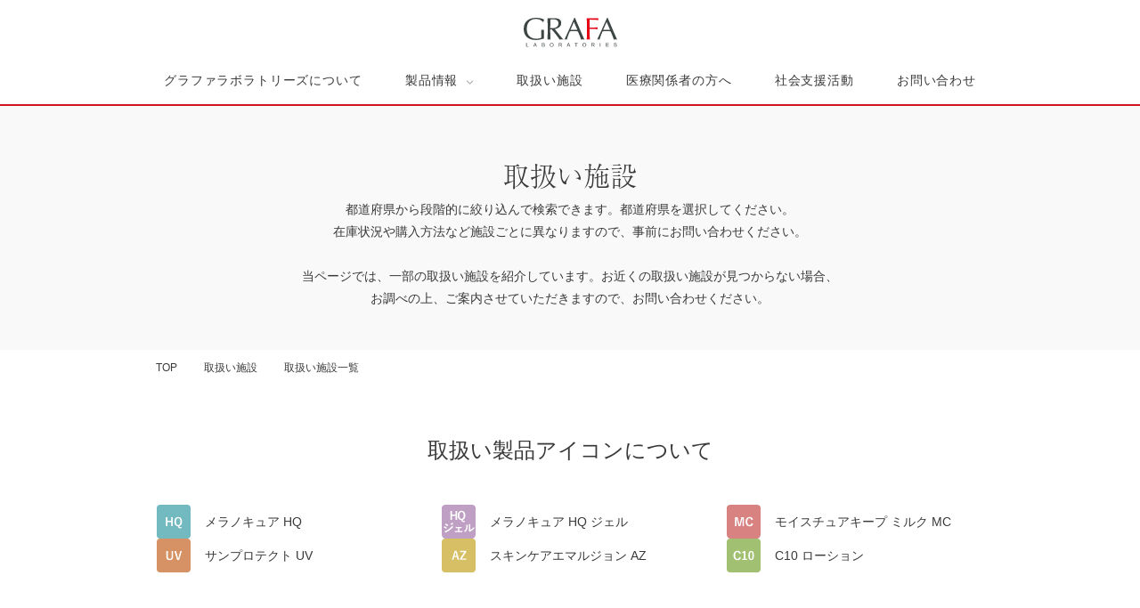

--- FILE ---
content_type: text/html; charset=UTF-8
request_url: https://www.grafa.jp/facility/result/?code=36
body_size: 40862
content:
<!DOCTYPE html>
<html lang="ja">

<head>
  <meta charset="UTF-8">
  <meta http-equiv="X-UA-Compatible" content="IE=edge">
  <meta name="viewport" content="width=device-width, initial-scale=1.0">
  <link rel="icon" href="https://www.grafa.jp/_wp/wp-content/themes/grafa-master/img/favicon-grafa.svg" type="image/svg+xml">
  <link rel="icon" href="https://www.grafa.jp/_wp/wp-content/themes/grafa-master/img/favicon-grafa.ico" sizes="any">
	
  <link rel="apple-touch-icon" href="https://www.grafa.jp/_wp/wp-content/themes/grafa-master/img/favicon-grafa.png">

  
  <!-- !共通style -->
  <link rel="stylesheet" href="https://www.grafa.jp/_wp/wp-content/themes/grafa-master/css/base.css">
  <!-- !TOPstyle -->
  <link rel="stylesheet" href="https://www.grafa.jp/_wp/wp-content/themes/grafa-master/css/top.css">

      <!-- !facility -->
    <link rel="stylesheet" href="https://www.grafa.jp/_wp/wp-content/themes/grafa-master/css/facility.css">

  

  <!-- !webfont -->
  <script>
    (function(d) {
      var config = {
          kitId: 'rcg3evc',
          scriptTimeout: 3000,
          async: true
        },
        h = d.documentElement,
        t = setTimeout(function() {
          h.className = h.className.replace(/\bwf-loading\b/g, "") + " wf-inactive";
        }, config.scriptTimeout),
        tk = d.createElement("script"),
        f = false,
        s = d.getElementsByTagName("script")[0],
        a;
      h.className += " wf-loading";
      tk.src = 'https://use.typekit.net/' + config.kitId + '.js';
      tk.async = true;
      tk.onload = tk.onreadystatechange = function() {
        a = this.readyState;
        if (f || a && a != "complete" && a != "loaded") return;
        f = true;
        clearTimeout(t);
        try {
          Typekit.load(config)
        } catch (e) {}
      };
      s.parentNode.insertBefore(tk, s)
    })(document);
  </script>
  <!-- !main -->
  <script src="https://www.grafa.jp/_wp/wp-content/themes/grafa-master/js/splide.min.js"></script>
  <meta name='robots' content='index, follow, max-image-preview:large, max-snippet:-1, max-video-preview:-1' />

	<!-- This site is optimized with the Yoast SEO plugin v19.9 - https://yoast.com/wordpress/plugins/seo/ -->
	<title>取扱い施設一覧 | グラファラボラトリーズ株式会社</title>
	<meta name="description" content="当ページでは、グラファラボラトリーズ製品の一部の取扱い施設を紹介しています。お近くの取扱い施設が見つからない場合、お調べの上、ご案内させていただきますので、お問い合わせください。" />
	<link rel="canonical" href="https://www.grafa.jp/facility/result/" />
	<meta property="og:locale" content="ja_JP" />
	<meta property="og:type" content="article" />
	<meta property="og:title" content="取扱い施設一覧 | グラファラボラトリーズ株式会社" />
	<meta property="og:description" content="当ページでは、グラファラボラトリーズ製品の一部の取扱い施設を紹介しています。お近くの取扱い施設が見つからない場合、お調べの上、ご案内させていただきますので、お問い合わせください。" />
	<meta property="og:url" content="https://www.grafa.jp/facility/result/" />
	<meta property="og:site_name" content="グラファラボラトリーズ株式会社" />
	<meta property="article:modified_time" content="2022-10-31T02:45:35+00:00" />
	<meta name="twitter:card" content="summary_large_image" />
	<script type="application/ld+json" class="yoast-schema-graph">{"@context":"https://schema.org","@graph":[{"@type":"WebPage","@id":"https://www.grafa.jp/facility/result/","url":"https://www.grafa.jp/facility/result/","name":"取扱い施設一覧 | グラファラボラトリーズ株式会社","isPartOf":{"@id":"https://www.grafa.jp/#website"},"datePublished":"2022-10-31T02:45:34+00:00","dateModified":"2022-10-31T02:45:35+00:00","description":"当ページでは、グラファラボラトリーズ製品の一部の取扱い施設を紹介しています。お近くの取扱い施設が見つからない場合、お調べの上、ご案内させていただきますので、お問い合わせください。","breadcrumb":{"@id":"https://www.grafa.jp/facility/result/#breadcrumb"},"inLanguage":"ja","potentialAction":[{"@type":"ReadAction","target":["https://www.grafa.jp/facility/result/"]}]},{"@type":"BreadcrumbList","@id":"https://www.grafa.jp/facility/result/#breadcrumb","itemListElement":[{"@type":"ListItem","position":1,"name":"取扱い施設","item":"https://www.grafa.jp/facility/"},{"@type":"ListItem","position":2,"name":"取扱い施設一覧"}]},{"@type":"WebSite","@id":"https://www.grafa.jp/#website","url":"https://www.grafa.jp/","name":"グラファラボラトリーズ株式会社","description":"グラファラボラトリーズのコーポレートサイトです。患者さまの肌悩みに合わせた製品を取り揃えています。医療関係者専用サイトからは学術情報、学会・セミナー情報をご覧いただけます。","potentialAction":[{"@type":"SearchAction","target":{"@type":"EntryPoint","urlTemplate":"https://www.grafa.jp/?s={search_term_string}"},"query-input":"required name=search_term_string"}],"inLanguage":"ja"}]}</script>
	<!-- / Yoast SEO plugin. -->


<link rel="alternate" title="oEmbed (JSON)" type="application/json+oembed" href="https://www.grafa.jp/wp-json/oembed/1.0/embed?url=https%3A%2F%2Fwww.grafa.jp%2Ffacility%2Fresult%2F" />
<link rel="alternate" title="oEmbed (XML)" type="text/xml+oembed" href="https://www.grafa.jp/wp-json/oembed/1.0/embed?url=https%3A%2F%2Fwww.grafa.jp%2Ffacility%2Fresult%2F&#038;format=xml" />
<style id='wp-img-auto-sizes-contain-inline-css' type='text/css'>
img:is([sizes=auto i],[sizes^="auto," i]){contain-intrinsic-size:3000px 1500px}
/*# sourceURL=wp-img-auto-sizes-contain-inline-css */
</style>
<style id='wp-emoji-styles-inline-css' type='text/css'>

	img.wp-smiley, img.emoji {
		display: inline !important;
		border: none !important;
		box-shadow: none !important;
		height: 1em !important;
		width: 1em !important;
		margin: 0 0.07em !important;
		vertical-align: -0.1em !important;
		background: none !important;
		padding: 0 !important;
	}
/*# sourceURL=wp-emoji-styles-inline-css */
</style>
<style id='wp-block-library-inline-css' type='text/css'>
:root{--wp-block-synced-color:#7a00df;--wp-block-synced-color--rgb:122,0,223;--wp-bound-block-color:var(--wp-block-synced-color);--wp-editor-canvas-background:#ddd;--wp-admin-theme-color:#007cba;--wp-admin-theme-color--rgb:0,124,186;--wp-admin-theme-color-darker-10:#006ba1;--wp-admin-theme-color-darker-10--rgb:0,107,160.5;--wp-admin-theme-color-darker-20:#005a87;--wp-admin-theme-color-darker-20--rgb:0,90,135;--wp-admin-border-width-focus:2px}@media (min-resolution:192dpi){:root{--wp-admin-border-width-focus:1.5px}}.wp-element-button{cursor:pointer}:root .has-very-light-gray-background-color{background-color:#eee}:root .has-very-dark-gray-background-color{background-color:#313131}:root .has-very-light-gray-color{color:#eee}:root .has-very-dark-gray-color{color:#313131}:root .has-vivid-green-cyan-to-vivid-cyan-blue-gradient-background{background:linear-gradient(135deg,#00d084,#0693e3)}:root .has-purple-crush-gradient-background{background:linear-gradient(135deg,#34e2e4,#4721fb 50%,#ab1dfe)}:root .has-hazy-dawn-gradient-background{background:linear-gradient(135deg,#faaca8,#dad0ec)}:root .has-subdued-olive-gradient-background{background:linear-gradient(135deg,#fafae1,#67a671)}:root .has-atomic-cream-gradient-background{background:linear-gradient(135deg,#fdd79a,#004a59)}:root .has-nightshade-gradient-background{background:linear-gradient(135deg,#330968,#31cdcf)}:root .has-midnight-gradient-background{background:linear-gradient(135deg,#020381,#2874fc)}:root{--wp--preset--font-size--normal:16px;--wp--preset--font-size--huge:42px}.has-regular-font-size{font-size:1em}.has-larger-font-size{font-size:2.625em}.has-normal-font-size{font-size:var(--wp--preset--font-size--normal)}.has-huge-font-size{font-size:var(--wp--preset--font-size--huge)}.has-text-align-center{text-align:center}.has-text-align-left{text-align:left}.has-text-align-right{text-align:right}.has-fit-text{white-space:nowrap!important}#end-resizable-editor-section{display:none}.aligncenter{clear:both}.items-justified-left{justify-content:flex-start}.items-justified-center{justify-content:center}.items-justified-right{justify-content:flex-end}.items-justified-space-between{justify-content:space-between}.screen-reader-text{border:0;clip-path:inset(50%);height:1px;margin:-1px;overflow:hidden;padding:0;position:absolute;width:1px;word-wrap:normal!important}.screen-reader-text:focus{background-color:#ddd;clip-path:none;color:#444;display:block;font-size:1em;height:auto;left:5px;line-height:normal;padding:15px 23px 14px;text-decoration:none;top:5px;width:auto;z-index:100000}html :where(.has-border-color){border-style:solid}html :where([style*=border-top-color]){border-top-style:solid}html :where([style*=border-right-color]){border-right-style:solid}html :where([style*=border-bottom-color]){border-bottom-style:solid}html :where([style*=border-left-color]){border-left-style:solid}html :where([style*=border-width]){border-style:solid}html :where([style*=border-top-width]){border-top-style:solid}html :where([style*=border-right-width]){border-right-style:solid}html :where([style*=border-bottom-width]){border-bottom-style:solid}html :where([style*=border-left-width]){border-left-style:solid}html :where(img[class*=wp-image-]){height:auto;max-width:100%}:where(figure){margin:0 0 1em}html :where(.is-position-sticky){--wp-admin--admin-bar--position-offset:var(--wp-admin--admin-bar--height,0px)}@media screen and (max-width:600px){html :where(.is-position-sticky){--wp-admin--admin-bar--position-offset:0px}}
/*wp_block_styles_on_demand_placeholder:69744ea031fc5*/
/*# sourceURL=wp-block-library-inline-css */
</style>
<style id='classic-theme-styles-inline-css' type='text/css'>
/*! This file is auto-generated */
.wp-block-button__link{color:#fff;background-color:#32373c;border-radius:9999px;box-shadow:none;text-decoration:none;padding:calc(.667em + 2px) calc(1.333em + 2px);font-size:1.125em}.wp-block-file__button{background:#32373c;color:#fff;text-decoration:none}
/*# sourceURL=/wp-includes/css/classic-themes.min.css */
</style>
<link rel="https://api.w.org/" href="https://www.grafa.jp/wp-json/" /><link rel="alternate" title="JSON" type="application/json" href="https://www.grafa.jp/wp-json/wp/v2/pages/74" /><link rel="EditURI" type="application/rsd+xml" title="RSD" href="https://www.grafa.jp/_wp/xmlrpc.php?rsd" />
<meta name="generator" content="WordPress 6.9" />
<link rel='shortlink' href='https://www.grafa.jp/?p=74' />
  <!-- Google Tag Manager -->
<script>(function(w,d,s,l,i){w[l]=w[l]||[];w[l].push({'gtm.start':
new Date().getTime(),event:'gtm.js'});var f=d.getElementsByTagName(s)[0],
j=d.createElement(s),dl=l!='dataLayer'?'&l='+l:'';j.async=true;j.src=
'https://www.googletagmanager.com/gtm.js?id='+i+dl;f.parentNode.insertBefore(j,f);
})(window,document,'script','dataLayer','GTM-PLRLPVP');</script>
<!-- End Google Tag Manager -->

</head>

<body class="loading facility">
  <!-- Google Tag Manager (noscript) -->
<noscript><iframe src="https://www.googletagmanager.com/ns.html?id=GTM-PLRLPVP"
height="0" width="0" style="display:none;visibility:hidden"></iframe></noscript>
<!-- End Google Tag Manager (noscript) -->

  <header id="header" class="header">
    <div class="inner">
      <h1 class="header-logo">
        <p></p>
        <a href="https://www.grafa.jp/"><img src="https://www.grafa.jp/_wp/wp-content/themes/grafa-master/img/logo-grafa.svg" alt="LOGO" width="105" height="33"></a>
        <p></p>
      </h1>
    </div>
    <button class="nav-btn sp">
    </button>
    <nav class="sp-nav">
      <div class="sp-nav-box">
        <dl class="sp-nav-list">
          <dt class="sp-nav-item"><a href="https://www.grafa.jp/about/">グラファラボラトリーズについて</a></dt>
          <dt class="sp-nav-item sp-nav-ac-ttl"><a href="https://www.grafa.jp/products/">医療機関向け製品</a></dt>
          <dd class="sp-nav-ac-item">
            <p><a href="https://www.grafa.jp/products/melanocure_hq/">- メラノキュア HQ</a></p>
            <p><a href="https://www.grafa.jp/products/melanocure_hq_gel/">- メラノキュア HQ ジェル</a></p>
            <p><a href="https://www.grafa.jp/products/moisturekeep_milk/">- モイスチュアキープ ミルク MC</a></p>
            <p><a href="https://www.grafa.jp/products/sunprotect_uv/">- サンプロテクト UV</a></p>
            <p><a href="https://www.grafa.jp/products/skincare_emulsion_az/">- スキンケアエマルジョン AZ</a></p>
            <p><a href="https://www.grafa.jp/products/c10_lotion_bt10/">- C10 ローション</a></p>
          </dd>
          <dt class="sp-nav-item sp-nav-ac-ttl"><a href="https://www.grafa.jp/medicalmakeup/">メディカルメイクアップ製品</a></dt>
          <dd class="sp-nav-ac-item">
            <p><a href="https://www.grafa.jp/medicalmakeup/dhadress/">- ダドレス</a></p>
            <p><a href="https://www.grafa.jp/medicalmakeup/makeup/">- メイクアップ製品</a></p>
            <p><a href="https://www.grafa.jp/medicalmakeup/skincare/">- スキンケア製品</a></p>
          </dd>
          <dt class="sp-nav-item"><a href="https://www.grafa.jp/facility/">取扱い施設</a></dt>
          <dt class="sp-nav-item sp-nav-ac-ttl"><a href="https://www.grafa.jp/medical/">医療関係者の方へ</a></dt>
          <dd class="sp-nav-ac-item">
            <p><a href="https://www.grafa.jp/news/">- 新着情報</a></p>
            <!-- <p><a href="https://www.grafa.jp/medical/scientific/">- 学術情報</a></p> -->
            <!-- <p><a href="https://www.grafa.jp/medical/seminar/">- 学会・セミナー情報</a></p> -->
            <p><a href="https://www.grafa.jp/form_sample/">- サンプル・資料請求</a></p>
          </dd>

          <dt class="sp-nav-item"><a href="https://www.grafa.jp/mma/">社会支援活動</a></dt>
          <dt class="sp-nav-item"><a href="https://www.grafa.jp/contact/">お問い合わせ</a></dt>
        </dl>
      </div>
      <div class="sp-nav-box-close"></div>
    </nav>
    <nav class="nav nav-spline">
      <div class="inner">
        <dl class="nav-list">
          <dt class="nav-item"><a href="https://www.grafa.jp/about/">グラファラボラトリーズについて</a></dt>
          <dt class="nav-item nav-dropdown"><span>製品情報</span></dt>
          <dd class="nav-dropdown-menu">
            <div class="inner">
              <div class="nav-item-product-box">
                <span class="nav-item-product-close"><img src="https://www.grafa.jp/_wp/wp-content/themes/grafa-master/img/icon-close.svg" alt="閉じる"></span>
                <div class="nav-item-product-content">
                  <p class="nav-item-product-ttl"><a href="https://www.grafa.jp/products/" class="is-blue-text">医療機関向け製品</a></p>
                  <ul class="nav-item-product-list is-blue-list">
                    <li><a href="https://www.grafa.jp/products/melanocure_hq/">メラノキュア HQ</a></li>
                    <li><a href="https://www.grafa.jp/products/melanocure_hq_gel/">メラノキュア HQ ジェル</a></li>
                    <li><a href="https://www.grafa.jp/products/moisturekeep_milk/">モイスチュアキープ ミルク MC</a></li>
                    <li><a href="https://www.grafa.jp/products/sunprotect_uv/">サンプロテクト UV</a></li>
                    <li><a href="https://www.grafa.jp/products/skincare_emulsion_az/">スキンケアエマルジョン AZ</a></li>
                    <li><a href="https://www.grafa.jp/products/c10_lotion_bt10/">C10 ローション</a></li>
                  </ul>
                </div>
                <div class="nav-item-product-content">
                  <p class="nav-item-product-ttl"><a href="https://www.grafa.jp/medicalmakeup/" class="is-red-text">メディカルメイクアップ製品</a></p>
                  <ul class="nav-item-product-list is-red-list">
                    <li><a href="https://www.grafa.jp/medicalmakeup/dhadress/">ダドレス</a></li>
                    <li><a href="https://www.grafa.jp/medicalmakeup/makeup/">メイクアップ製品</a></li>
                    <li><a href="https://www.grafa.jp/medicalmakeup/skincare/">スキンケア製品</a></li>
                  </ul>
                </div>
              </div>
            </div>
          </dd>
          <dt class="nav-item"><a href="https://www.grafa.jp/facility/">取扱い施設</a></dt>
          <dt class="nav-item"><a href="https://www.grafa.jp/medical/">医療関係者の方へ</a></dt>
          <dt class="nav-item"><a href="https://www.grafa.jp/mma/">社会支援活動</a></dt>
          <dt class="nav-item"><a href="https://www.grafa.jp/contact/">お問い合わせ</a></dt>
        </dl>
      </div>
    </nav>

  </header>
  <main id="main">  <div class="basic">
    <div class="fv">
      <div class="fv-text">
        <p class="fv-title"><span>取扱い施設</span></p>
        <p class="fv-lead"><span>都道府県から段階的に絞り込んで検索できます。都道府県を選択してください。<br>
            在庫状況や購入方法など施設ごとに異なりますので、事前にお問い合わせください。<br><br>

            当ページでは、一部の取扱い施設を紹介しています。お近くの取扱い施設が見つからない場合、<br>
            お調べの上、ご案内させていただきますので、お問い合わせください。
          </span></p>
      </div>
    </div>
  </div>

    <!-- !ぱんくず -->
    <div class="inner">
      <div class="breadcrumb">
        <ul class="breadcrumb-list" itemscope itemtype="http://schema.org/BreadcrumbList"><li class="breadcrumb-item" itemprop="itemListElement" itemscope itemtype="http://schema.org/ListItem"><a href="https://www.grafa.jp" itemprop="item"><span itemprop="name">TOP</span></a><meta itemprop="position" content="1" /></li><li class="breadcrumb-item" itemprop="itemListElement" itemscope itemtype="http://schema.org/ListItem"><a href="https://www.grafa.jp/facility/" itemprop="item"><span itemprop="name">取扱い施設</span></a><meta itemprop="position" content="2" /></li><li class="breadcrumb-item" itemprop="itemListElement" itemscope itemtype="http://schema.org/ListItem"><a href="https://www.grafa.jp/facility/result/" itemprop="item"><span itemprop="name">取扱い施設一覧</span></a><meta itemprop="position" content="3" /></li></ul>
      </div>
    </div>




<!-- article -->
<div id="facility_result" class="facility-wrap">
  <script src="https://www.promisejs.org/polyfills/promise-7.0.4.min.js"></script>
  <script src="https://cdn.jsdelivr.net/npm/axios/dist/axios.min.js"></script>
  <script src="https://www.grafa.jp/_wp/wp-content/themes/grafa-master/js/vue.min.js"></script>
  <script src="https://cdn.jsdelivr.net/npm/underscore@1.13.4/underscore-umd-min.js"></script>

  <div class="inner">
    <div class="facility_result-title">取扱い製品アイコンについて</div>
    <div class="facility_result-icon-info">
      <ul>
        <li><img src="https://www.grafa.jp/_wp/wp-content/themes/grafa-master/img/icon-7hq.svg" alt="メラノキュア HQ"><span>メラノキュア HQ</span></li>
        <li><img src="https://www.grafa.jp/_wp/wp-content/themes/grafa-master/img/icon-7hqgel.svg" alt="メラノキュア HQ ジェル"><span>メラノキュア HQ ジェル</span></li>
        <li><img src="https://www.grafa.jp/_wp/wp-content/themes/grafa-master/img/icon-7mc.svg" alt="モイスチュアキープ ミルク MC"><span>モイスチュアキープ ミルク MC</span></li>
        <li><img src="https://www.grafa.jp/_wp/wp-content/themes/grafa-master/img/icon-7uv.svg" alt="サンプロテクト UV"><span>サンプロテクト UV</span></li>
        <li><img src="https://www.grafa.jp/_wp/wp-content/themes/grafa-master/img/icon-7az.svg" alt="スキンケアエマルジョン AZ"><span>スキンケアエマルジョン AZ</span></li>
        <li><img src="https://www.grafa.jp/_wp/wp-content/themes/grafa-master/img/icon-7c10.svg" alt="C10 ローション"><span>C10 ローション</span></li>
      </ul>
    </div>
    <div id="app">
      <div class="head-box">
        <!-- ! 都道府県名 -->
        <div v-for="(person,index) in duplicationPrefectures" class="title-box">{{ person.prefectures }}</div>
        <!-- ! 市区町村一覧 -->
        <ul class="city-box" v-for="(person,index) in vueShopData">
          <li v-for="(shopData,index) in person">
            <a :href="'#city' + index"><span>{{ shopData.city }}</span></a>
          </li>
        </ul>
      </div>
      <div class="body-box">
        <ul class="body-box-list">
          <li v-for="(person,index) in vueShopData">
            <ul v-for="(shopData,index) in person">
              <li class="facility-city__ttl" :id="'city'+index">{{ shopData.city }}</li>
              <ul class="facility-list">
                <li class="facility-list__detail" v-for="shopInfo in shopData.cityLsit">
                  <div class="facility-list__name">
                    <p>{{ shopInfo.facilityname }}</p>
                    <ul class="facility-list__items">
                      <li class="hq">
                        <img src="https://www.grafa.jp/_wp/wp-content/themes/grafa-master/img/icon-7hq.svg" alt="" v-if="shopInfo.item01 == true">
                        <img src="https://www.grafa.jp/_wp/wp-content/themes/grafa-master/img/icon-7hq_no.svg" alt="" v-else>
                      </li>
                      <li class="hqgel">
                        <img src="https://www.grafa.jp/_wp/wp-content/themes/grafa-master/img/icon-7hqgel.svg" alt="" v-if="shopInfo.item02 == true">
                        <img src="https://www.grafa.jp/_wp/wp-content/themes/grafa-master/img/icon-7hqgel_no.svg" alt="" v-else>
                      </li>
                      <li class="mc">
                        <img src="https://www.grafa.jp/_wp/wp-content/themes/grafa-master/img/icon-7mc.svg" alt="" v-if="shopInfo.item03 == true">
                        <img src="https://www.grafa.jp/_wp/wp-content/themes/grafa-master/img/icon-7mc_no.svg" alt="" v-else>
                      </li>
                      <li class="uv">
                        <img src="https://www.grafa.jp/_wp/wp-content/themes/grafa-master/img/icon-7uv.svg" alt="" v-if="shopInfo.item04 == true">
                        <img src="https://www.grafa.jp/_wp/wp-content/themes/grafa-master/img/icon-7uv_no.svg" alt="" v-else>
                      </li>
                      <li class="az">
                        <img src="https://www.grafa.jp/_wp/wp-content/themes/grafa-master/img/icon-7az.svg" alt="" v-if="shopInfo.item05 == true">
                        <img src="https://www.grafa.jp/_wp/wp-content/themes/grafa-master/img/icon-7az_no.svg" alt="" v-else>
                      </li>
                      <li class="c10">
                        <img src="https://www.grafa.jp/_wp/wp-content/themes/grafa-master/img/icon-7c10.svg" alt="" v-if="shopInfo.item06 == true">
                        <img src="https://www.grafa.jp/_wp/wp-content/themes/grafa-master/img/icon-7c10_no.svg" alt="" v-else>
                      </li>
                    </ul>
                  </div>
                  <div class="facility-list__address">
                    <p><span class="facility-list__prefectures">{{shopInfo.prefectures}}</span><span class="facility-list__city">{{shopInfo.city}}</span><br>{{shopInfo.address}}</p>
                  </div>
                  <div class="facility-list__number">
                    <a v-bind:href="'tel:'+shopInfo.phonenumber">{{shopInfo.phonenumber}}</a>
                  </div>
                </li>
              </ul>
            </ul>
          </li>
        </ul>
      </div>
    </div>
    <script>
      var app = new Vue({
        el: '#app',
        data: {
          masterList: [],
          duplicationPrefectures: [],
          duplicationCity: [],
          sortCity: [],
          hairetu: [],
          _temp: [],
          vueShopData: [],
          styleob: {
            display: 'flex',
          }
        },
        mounted: function() {
          var self = this;
          axios
            .get('https://www.grafa.jp/_wp/wp-content/themes/grafa-master/clinic-list_v2.json')
            .then(function(response) {
              // ! URLのcodeから値を取得
              let _url = new URLSearchParams(window.location.search).get('code');
              const callback = response => response.display == true;
              const callback_code = response => response.code == _url;
              self.masterList = response.data.tenpoList.filter(response => callback(response));
              self.prefectures = response.data.prefectures.filter(response => callback_code(response));
              self.get_params();
              self.get_prefectures();
              // self.get_city();
              self.get_hairetu();
            })
            .catch(function(error) {
              // console.log('取得に失敗しました。', error);
            })
        },
        methods: {
          // ! URLのパラメータを取得(code=の値)
          get_params: function() {
            let self = this;
            let name = self.prefectures[0].name;
            self.masterList = _.where(self.masterList, {
              prefectures: name
            });
            // console.log("パラメータにマッチングした都道府県リスト", self.masterList);
          },
          // ! パラメータに関連づいた都道府県を取得
          get_prefectures: function() {
            let self = this;
            self.duplicationPrefectures = _.uniq(self.masterList,
              function(item, key, prefectures) {
                return item.prefectures;
              })
            // console.log("都道府県の重複を削除", self.duplicationPrefectures);
          },
          // ! パラメータに関連づいた都道府県の市区町村を取得
          get_city: function() {
            let self = this;
            // ! この中で市区町村の並び替え
            self.sortCity = _.sortBy(self.masterList, ['city']);
            self.duplicationCity = _.uniq(self.sortCity,
              function(item, key, city) {
                return item.city;
              })
            // console.log("市区町村の重複を削除", self.duplicationCity);

          },

          // ! 配列を整形する
          get_hairetu: function() {
            let self = this;
            // ! URLのパラメータの値を取得
            let _parms = self.prefectures[0].name;
            // console.log("URLのパラメータの値を取得", _parms);
            // ! _parmsの値をオブジェクトへ
            let _name = {
              prefectures: _parms
            };
            // console.log("取得した_pramsをオブジェクトに変換", _name);
            self.hairetu = _.filter(self.masterList, _name);
            // ? 重複なくして
            let _cityList = _.uniq(self.hairetu, function(item, key, city) {
              return item.city;
            });
            // ? 市区町村リスト
            let _cityListObj = function(obj) {
              return obj.city;
            }
            // ? リストをソートする
            let _cityGroup = _.sortBy(self.hairetu, _cityListObj);
            // ? リスト毎にグループ分け
            _cityGroup = _.groupBy(_cityGroup, _cityListObj);
            let _temp = [];
            let _cityEach = _.each(_cityGroup, function(v, k) {
              let _o = {};
              _o.city = k;
              _o.cityLsit = v;
              _temp.push(_o);
            });
            // console.log("整形されたデータ", _temp);
            self.vueShopData.push(_temp)
            // console.log("vueへ整形", self.vueShopData);

          }


        }

      })
    </script>

  </div>
</div>
<!-- // article -->

</main>
<footer id="footer" class="footer">
  <div class="footer-top">
    <div class="inner">
      <div class="footer-top-link-box">
        <p class="footer-top-link-item">
          <a href="https://www.grafa.jp/facility/">
            <picture>
              <source media="(max-width: 749px)" srcset="https://www.grafa.jp/_wp/wp-content/themes/grafa-master/img/footer-sisetu_sp.svg">
              <source media="(min-width: 750px)" srcset="https://www.grafa.jp/_wp/wp-content/themes/grafa-master/img/footer-sisetu.svg">
              <img src="https://www.grafa.jp/_wp/wp-content/themes/grafa-master/img/footer-sisetu.svg" alt="">
            </picture>
          </a>
        </p>
        <p class="footer-top-link-item">
          <a href="https://www.grafa.jp/contact/">
            <picture>
              <source media="(max-width: 749px)" srcset="https://www.grafa.jp/_wp/wp-content/themes/grafa-master/img/footer-info_sp.svg">
              <source media="(min-width: 750px)" srcset="https://www.grafa.jp/_wp/wp-content/themes/grafa-master/img/footer-info.svg">
              <img src="https://www.grafa.jp/_wp/wp-content/themes/grafa-master/img/footer-info.svg" alt="">
            </picture>
          </a>
        </p>
      </div>
      <p class="footer-top-logo"><a href="https://www.grafa.jp/"><img src="https://www.grafa.jp/_wp/wp-content/themes/grafa-master/img/logo-grafa.svg" alt="LOGO" width="105" height="33"></a></p>
    </div>
  </div>
  <div class="footer-body pc">
    <div class="inner">
      <div class="footer-body-link-wrap">
        <div class="footer-body-link-box">
          <p class="footer-body-link-item"><a href="https://www.grafa.jp/">TOP</a></p>
          <p class="footer-body-link-item"><a href="https://www.grafa.jp/about/">グラファラボラトリーズについて</a></p>
          <p class="footer-body-link-item"><a href="https://www.grafa.jp/facility/">取扱い施設</a></p>
          <p class="footer-body-link-item"><a href="https://www.grafa.jp/mma/">社会支援活動</a></p>
          <p class="footer-body-link-item"><a href="https://www.grafa.jp/contact/">お問い合わせ</a></p>
        </div>
        <div class="footer-body-link-box">
          <p class="footer-body-link-item"><a href="https://www.grafa.jp/products/">医療機関向け製品</a></p>
          <ul>
            <li><a href="https://www.grafa.jp/products/melanocure_hq/">- メラノキュア HQ</a></li>
            <li><a href="https://www.grafa.jp/products/melanocure_hq_gel/">- メラノキュア HQ ジェル</a> </li>
            <li><a href="https://www.grafa.jp/products/moisturekeep_milk/">- モイスチュアキープ ミルク MC</a></li>
            <li><a href="https://www.grafa.jp/products/sunprotect_uv/">- サンプロテクト UV</a></li>
            <li><a href="https://www.grafa.jp/products/skincare_emulsion_az/">- スキンケアエマルジョン AZ</a></li>
            <li><a href="https://www.grafa.jp/products/c10_lotion_bt10/">- C10 ローション</a></li>
          </ul>
        </div>
        <div class="footer-body-link-box">
          <p class="footer-body-link-item"><a href="https://www.grafa.jp/medicalmakeup/">メディカルメイクアップ製品</a></p>
          <ul>
            <li><a href="https://www.grafa.jp/dhadress/">- ダドレス</a></li>
            <li><a href="https://www.grafa.jp/makeup/">- メイクアップ製品</a></li>
            <li><a href="https://www.grafa.jp/skincare/">- スキンケア製品</a></li>
          </ul>
        </div>
        <div class="footer-body-link-box">
          <p class="footer-body-link-item"><a href="https://www.grafa.jp/medical/">医療関係者の方へ</a></p>
          <p class="footer-body-link-item"><a href="https://www.grafa.jp/news/">- 新着情報</a></p>
          <p class="footer-body-link-item"><a href="https://www.grafa.jp/medical/scientific/">- 学術情報</a></p>
          <p class="footer-body-link-item"><a href="https://www.grafa.jp/medical/seminar/">- 学会・セミナー情報</a></p>
          <p class="footer-body-link-item"><a href="https://www.grafa.jp/form_sample/">- サンプル・資料請求</a></p>
        </div>
      </div>
    </div>
  </div>

  <nav class="footer-sp-nav">
    <div class="footer-sp-nav-box">
      <dl class="footer-sp-nav-list">
        <dt class="footer-sp-nav-item"><a href="https://www.grafa.jp/about/">グラファラボラトリーズについて</a></dt>
        <dt class="footer-sp-nav-item footer-sp-nav-ac-ttl"><a href="https://www.grafa.jp/products/">医療機関向け製品</a></dt>
        <dd class="sp-nav-ac-item">
          <p><a href="https://www.grafa.jp/products/melanocure_hq/">- メラノキュア HQ</a></p>
          <p><a href="https://www.grafa.jp/products/melanocure_hq_gel/">- メラノキュア HQ ジェル</a></p>
          <p><a href="https://www.grafa.jp/products/moisturekeep_milk/">- モイスチュアキープ ミルク MC</a></p>
          <p><a href="https://www.grafa.jp/products/sunprotect_uv/">- サンプロテクト UV</a></p>
          <p><a href="https://www.grafa.jp/products/skincare_emulsion_az/">- スキンケアエマルジョン AZ</a></p>
          <p><a href="https://www.grafa.jp/products/c10_lotion_bt10/">- C10 ローション</a></p>
        </dd>
        <dt class="footer-sp-nav-item footer-sp-nav-ac-ttl"><a href="https://www.grafa.jp/medicalmakeup/">メディカルメイクアップ製品</a></dt>
        <dd class="footer-sp-nav-ac-item">
          <p><a href="https://www.grafa.jp/medicalmakeup/dhadress/">- ダドレス</a></p>
          <p><a href="https://www.grafa.jp/medicalmakeup/makeup/">- メイクアップ製品</a></p>
          <p><a href="https://www.grafa.jp/medicalmakeup/skincare/">- スキンケア製品</a></p>
        </dd>
        <dt class="footer-sp-nav-item"><a href="https://www.grafa.jp/facility/">取扱い施設</a></dt>
        <dt class="sp-nav-item sp-nav-ac-ttl"><a href="https://www.grafa.jp/medical/">医療関係者の方へ</a></dt>
        <dd class="sp-nav-ac-item">
          <p><a href="https://www.grafa.jp/news/">- 新着情報</a></p>
          <p><a href="https://www.grafa.jp/medical/scientific/">- 学術情報</a></p>
          <p><a href="https://www.grafa.jp/medical/seminar/">- 学会・セミナー情報</a></p>
          <p><a href="https://www.grafa.jp/form_sample/">- サンプル・資料請求</a></p>
        </dd>
        <dt class="footer-sp-nav-item"><a href="https://www.grafa.jp/mma/">社会支援活動</a></dt>
        <dt class="footer-sp-nav-item"><a href="https://www.grafa.jp/contact/">お問い合わせ</a></dt>
      </dl>
    </div>
  </nav>

  <div class="footer-bottom">
    <div class="inner">
      <ul class="footer-bottom-list pc">
        <li><a href="https://www.grafa.jp/company/">会社概要</a></li>
        <li><a href="https://www.grafa.jp/privacy/">プライバシーポリシー</a></li>
        <li><a href="https://www.grafa.jp/terms/">サイト利用条件</a></li>
        <li><a href="https://www.grafa.jp/attention/">化粧品等の注意表示について</a></li>
      </ul>
      <div class="sp">
        <table class="footer-bottom-list">
          <tbody>
            <tr>
              <td class="footer-bottom-list__left"><a href="https://www.grafa.jp/company/">会社概要</a></td>
              <td class="footer-bottom-list__center"></td>
              <td class="footer-bottom-list__right"><a href="https://www.grafa.jp/privacy/">プライバシーポリシー</a></td>
            </tr>
            <tr>
              <td class="footer-bottom-list__left"><a href="https://www.grafa.jp/terms/">サイト利用条件</a></td>
              <td class="footer-bottom-list__center"></td>
              <td class="footer-bottom-list__right"><a href="https://www.grafa.jp/attention/">化粧品等の注意表示について</a></td>
            </tr>
          </tbody>
        </table>
      </div>

      <p class="copyrlght">
        <span>&copy; Copyright GRAFA All Rights Reserved.</span>
      </p>
    </div>
  </div>
</footer>
<div class="fixed-top"><a href="#"></a></div>
<div class="fixed-mail"><a href="https://www.grafa.jp/contact/"></a></div>
<script>
  var elms = document.getElementsByClassName('splide');
  for (var i = 0; i < elms.length; i++) {
    let _item = elms[i].getElementsByClassName('splide__slide');
    if (_item.length > 1) {
      new Splide(elms[i]).mount();
    } else {
      new Splide(elms[i], {
        destroy: true
      }).mount();
    }
  }
</script>

<script src="https://www.grafa.jp/_wp/wp-content/themes/grafa-master/js/jquery-3.6.1.min.js"></script>
<script src="https://www.grafa.jp/_wp/wp-content/themes/grafa-master/js/index.js" defer></script>
<script type="speculationrules">
{"prefetch":[{"source":"document","where":{"and":[{"href_matches":"/*"},{"not":{"href_matches":["/_wp/wp-*.php","/_wp/wp-admin/*","/_wp/wp-content/uploads/*","/_wp/wp-content/*","/_wp/wp-content/plugins/*","/_wp/wp-content/themes/grafa-master/*","/*\\?(.+)"]}},{"not":{"selector_matches":"a[rel~=\"nofollow\"]"}},{"not":{"selector_matches":".no-prefetch, .no-prefetch a"}}]},"eagerness":"conservative"}]}
</script>
<script id="wp-emoji-settings" type="application/json">
{"baseUrl":"https://s.w.org/images/core/emoji/17.0.2/72x72/","ext":".png","svgUrl":"https://s.w.org/images/core/emoji/17.0.2/svg/","svgExt":".svg","source":{"concatemoji":"https://www.grafa.jp/_wp/wp-includes/js/wp-emoji-release.min.js?ver=6.9"}}
</script>
<script type="module">
/* <![CDATA[ */
/*! This file is auto-generated */
const a=JSON.parse(document.getElementById("wp-emoji-settings").textContent),o=(window._wpemojiSettings=a,"wpEmojiSettingsSupports"),s=["flag","emoji"];function i(e){try{var t={supportTests:e,timestamp:(new Date).valueOf()};sessionStorage.setItem(o,JSON.stringify(t))}catch(e){}}function c(e,t,n){e.clearRect(0,0,e.canvas.width,e.canvas.height),e.fillText(t,0,0);t=new Uint32Array(e.getImageData(0,0,e.canvas.width,e.canvas.height).data);e.clearRect(0,0,e.canvas.width,e.canvas.height),e.fillText(n,0,0);const a=new Uint32Array(e.getImageData(0,0,e.canvas.width,e.canvas.height).data);return t.every((e,t)=>e===a[t])}function p(e,t){e.clearRect(0,0,e.canvas.width,e.canvas.height),e.fillText(t,0,0);var n=e.getImageData(16,16,1,1);for(let e=0;e<n.data.length;e++)if(0!==n.data[e])return!1;return!0}function u(e,t,n,a){switch(t){case"flag":return n(e,"\ud83c\udff3\ufe0f\u200d\u26a7\ufe0f","\ud83c\udff3\ufe0f\u200b\u26a7\ufe0f")?!1:!n(e,"\ud83c\udde8\ud83c\uddf6","\ud83c\udde8\u200b\ud83c\uddf6")&&!n(e,"\ud83c\udff4\udb40\udc67\udb40\udc62\udb40\udc65\udb40\udc6e\udb40\udc67\udb40\udc7f","\ud83c\udff4\u200b\udb40\udc67\u200b\udb40\udc62\u200b\udb40\udc65\u200b\udb40\udc6e\u200b\udb40\udc67\u200b\udb40\udc7f");case"emoji":return!a(e,"\ud83e\u1fac8")}return!1}function f(e,t,n,a){let r;const o=(r="undefined"!=typeof WorkerGlobalScope&&self instanceof WorkerGlobalScope?new OffscreenCanvas(300,150):document.createElement("canvas")).getContext("2d",{willReadFrequently:!0}),s=(o.textBaseline="top",o.font="600 32px Arial",{});return e.forEach(e=>{s[e]=t(o,e,n,a)}),s}function r(e){var t=document.createElement("script");t.src=e,t.defer=!0,document.head.appendChild(t)}a.supports={everything:!0,everythingExceptFlag:!0},new Promise(t=>{let n=function(){try{var e=JSON.parse(sessionStorage.getItem(o));if("object"==typeof e&&"number"==typeof e.timestamp&&(new Date).valueOf()<e.timestamp+604800&&"object"==typeof e.supportTests)return e.supportTests}catch(e){}return null}();if(!n){if("undefined"!=typeof Worker&&"undefined"!=typeof OffscreenCanvas&&"undefined"!=typeof URL&&URL.createObjectURL&&"undefined"!=typeof Blob)try{var e="postMessage("+f.toString()+"("+[JSON.stringify(s),u.toString(),c.toString(),p.toString()].join(",")+"));",a=new Blob([e],{type:"text/javascript"});const r=new Worker(URL.createObjectURL(a),{name:"wpTestEmojiSupports"});return void(r.onmessage=e=>{i(n=e.data),r.terminate(),t(n)})}catch(e){}i(n=f(s,u,c,p))}t(n)}).then(e=>{for(const n in e)a.supports[n]=e[n],a.supports.everything=a.supports.everything&&a.supports[n],"flag"!==n&&(a.supports.everythingExceptFlag=a.supports.everythingExceptFlag&&a.supports[n]);var t;a.supports.everythingExceptFlag=a.supports.everythingExceptFlag&&!a.supports.flag,a.supports.everything||((t=a.source||{}).concatemoji?r(t.concatemoji):t.wpemoji&&t.twemoji&&(r(t.twemoji),r(t.wpemoji)))});
//# sourceURL=https://www.grafa.jp/_wp/wp-includes/js/wp-emoji-loader.min.js
/* ]]> */
</script>
</body>

</html>

--- FILE ---
content_type: text/css
request_url: https://www.grafa.jp/_wp/wp-content/themes/grafa-master/css/base.css
body_size: 34940
content:
@charset "UTF-8";
/* resset.dev • v5.0.2 */
/*  # =================================================================
    # Global selectors
    # ================================================================= */
html {
  -webkit-box-sizing: border-box;
          box-sizing: border-box;
  -webkit-text-size-adjust: 100%;
  /* Prevent adjustments of font size after orientation changes in iOS */
  word-break: normal;
  -moz-tab-size: 4;
  -o-tab-size: 4;
     tab-size: 4;
}

*,
::before,
::after {
  background-repeat: no-repeat;
  /* Set `background-repeat: no-repeat` to all elements and pseudo elements */
  -webkit-box-sizing: inherit;
          box-sizing: inherit;
}

::before,
::after {
  text-decoration: inherit;
  /* Inherit text-decoration and vertical align to ::before and ::after pseudo elements */
  vertical-align: inherit;
}

* {
  padding: 0;
  /* Reset `padding` and `margin` of all elements */
  margin: 0;
}

/*  # =================================================================
    # General elements
    # ================================================================= */
hr {
  overflow: visible;
  /* Show the overflow in Edge and IE */
  height: 0;
  /* Add the correct box sizing in Firefox */
  color: inherit;
  /* Correct border color in Firefox. */
}

details,
main {
  display: block;
  /* Render the `main` element consistently in IE. */
}

summary {
  display: list-item;
  /* Add the correct display in all browsers */
}

small {
  font-size: 80%;
  /* Set font-size to 80% in `small` elements */
}

[hidden] {
  display: none;
  /* Add the correct display in IE */
}

abbr[title] {
  border-bottom: none;
  /* Remove the bottom border in Chrome 57 */
  /* Add the correct text decoration in Chrome, Edge, IE, Opera, and Safari */
  text-decoration: underline;
  -webkit-text-decoration: underline dotted;
          text-decoration: underline dotted;
}

a {
  background-color: transparent;
  /* Remove the gray background on active links in IE 10 */
}

a:active,
a:hover {
  outline-width: 0;
  /* Remove the outline when hovering in all browsers */
}

code,
kbd,
pre,
samp {
  font-family: monospace, monospace;
  /* Specify the font family of code elements */
}

pre {
  font-size: 1em;
  /* Correct the odd `em` font sizing in all browsers */
}

b,
strong {
  font-weight: bolder;
  /* Add the correct font weight in Chrome, Edge, and Safari */
}

/* https://gist.github.com/unruthless/413930 */
sub,
sup {
  font-size: 75%;
  line-height: 0;
  position: relative;
  vertical-align: baseline;
}

sub {
  bottom: -0.25em;
}

sup {
  top: -0.5em;
}

table {
  border-color: inherit;
  /* Correct border color in all Chrome, Edge, and Safari. */
  text-indent: 0;
  /* Remove text indentation in Chrome, Edge, and Safari */
}

iframe {
  border-style: none;
}

/*  # =================================================================
    # Forms
    # ================================================================= */
input {
  border-radius: 0;
}

[type=number]::-webkit-inner-spin-button,
[type=number]::-webkit-outer-spin-button {
  height: auto;
  /* Correct the cursor style of increment and decrement buttons in Chrome */
}

[type=search] {
  -webkit-appearance: textfield;
  /* Correct the odd appearance in Chrome and Safari */
  outline-offset: -2px;
  /* Correct the outline style in Safari */
}

[type=search]::-webkit-search-decoration {
  -webkit-appearance: none;
  /* Remove the inner padding in Chrome and Safari on macOS */
}

textarea {
  overflow: auto;
  /* Internet Explorer 11+ */
  resize: vertical;
  /* Specify textarea resizability */
}

button,
input,
optgroup,
select,
textarea {
  font: inherit;
  /* Specify font inheritance of form elements */
}

optgroup {
  font-weight: bold;
  /* Restore the font weight unset by the previous rule */
}

button {
  overflow: visible;
  /* Address `overflow` set to `hidden` in IE 8/9/10/11 */
}

button,
select {
  text-transform: none;
  /* Firefox 40+, Internet Explorer 11- */
}

/* Apply cursor pointer to button elements */
button,
[type=button],
[type=reset],
[type=submit],
[role=button] {
  cursor: pointer;
}

/* Remove inner padding and border in Firefox 4+ */
button::-moz-focus-inner,
[type=button]::-moz-focus-inner,
[type=reset]::-moz-focus-inner,
[type=submit]::-moz-focus-inner {
  border-style: none;
  padding: 0;
}

/* Replace focus style removed in the border reset above */
button:-moz-focusring,
[type=button]::-moz-focus-inner,
[type=reset]::-moz-focus-inner,
[type=submit]::-moz-focus-inner {
  outline: 1px dotted ButtonText;
}

button,
html [type=button],
[type=reset],
[type=submit] {
  -webkit-appearance: button;
  /* Correct the inability to style clickable types in iOS */
}

/* Remove the default button styling in all browsers */
button,
input,
select,
textarea {
  background-color: transparent;
  border-style: none;
}

a:focus,
button:focus,
input:focus,
select:focus,
textarea:focus {
  outline-width: 0;
}

/* Style select like a standard input */
select {
  -moz-appearance: none;
  /* Firefox 36+ */
  -webkit-appearance: none;
  /* Chrome 41+ */
}

select::-ms-expand {
  display: none;
  /* Internet Explorer 11+ */
}

select::-ms-value {
  color: currentColor;
  /* Internet Explorer 11+ */
}

legend {
  border: 0;
  /* Correct `color` not being inherited in IE 8/9/10/11 */
  color: inherit;
  /* Correct the color inheritance from `fieldset` elements in IE */
  display: table;
  /* Correct the text wrapping in Edge and IE */
  max-width: 100%;
  /* Correct the text wrapping in Edge and IE */
  white-space: normal;
  /* Correct the text wrapping in Edge and IE */
  max-width: 100%;
  /* Correct the text wrapping in Edge 18- and IE */
}

::-webkit-file-upload-button {
  /* Correct the inability to style clickable types in iOS and Safari */
  -webkit-appearance: button;
  color: inherit;
  font: inherit;
  /* Change font properties to `inherit` in Chrome and Safari */
}

/* Replace pointer cursor in disabled elements */
[disabled] {
  cursor: default;
}

/*  # =================================================================
    # Specify media element style
    # ================================================================= */
img {
  border-style: none;
  /* Remove border when inside `a` element in IE 8/9/10 */
}

/* Add the correct vertical alignment in Chrome, Firefox, and Opera */
progress {
  vertical-align: baseline;
}

/*  # =================================================================
    # Accessibility
    # ================================================================= */
/* Specify the progress cursor of updating elements */
[aria-busy=true] {
  cursor: progress;
}

/* Specify the pointer cursor of trigger elements */
[aria-controls] {
  cursor: pointer;
}

/* Specify the unstyled cursor of disabled, not-editable, or otherwise inoperable elements */
[aria-disabled=true] {
  cursor: default;
}

.f-sans {
  font-family: "NotoSansCJKjp", "Noto Sans JP", sans-serif;
  font-display: swap;
}
.f-serif {
  font-family: "Noto Serif JP", serif;
  font-display: swap;
}
.f-mint {
  font-family: a-otf-ryumin-pr6n, serif;
  font-display: swap;
}
.f-num {
  font-family: sans-serif;
}
.f-pc-36 {
  font-size: 36px;
  letter-spacing: 0em;
  line-height: 1.2;
  font-weight: 400;
}
.f-pc-30 {
  font-size: 30px;
  letter-spacing: 0em;
  line-height: 1.2;
  font-weight: 400;
}
.f-pc-28 {
  font-size: 28px;
  letter-spacing: 0em;
  line-height: 1.2;
  font-weight: 400;
}
.f-pc-24 {
  font-size: 24px;
  letter-spacing: 0em;
  line-height: 1.2;
  font-weight: 400;
}
.f-pc-18 {
  font-size: 18px;
  letter-spacing: 0em;
  line-height: 1.2;
  font-weight: 400;
}
.f-pc-16 {
  font-size: 16px;
  letter-spacing: 0em;
  line-height: 1.2;
  font-weight: 400;
}
.f-pc-14 {
  font-size: 14px;
  letter-spacing: 0em;
  line-height: 1.2;
  font-weight: 400;
}
.f-pc-12 {
  font-size: 12px;
  letter-spacing: 0em;
  line-height: 1.2;
  font-weight: 400;
}
.f-sp-68 {
  font-size: 9.06666vw;
  letter-spacing: 0em;
  line-height: 1.2;
  font-weight: 400;
}
.f-sp-58 {
  font-size: 7.73333vw;
  letter-spacing: 0em;
  line-height: 1.2;
  font-weight: 400;
}
.f-sp-36 {
  font-size: 4.8vw;
  letter-spacing: 0em;
  line-height: 1.2;
  font-weight: 400;
}
.f-sp-34 {
  font-size: 4.53333vw;
  letter-spacing: 0em;
  line-height: 1.2;
  font-weight: 400;
}
.f-sp-30 {
  font-size: 4vw;
  letter-spacing: 0em;
  line-height: 1.2;
  font-weight: 400;
}
.f-sp-28 {
  font-size: 3.73333vw;
  letter-spacing: 0em;
  line-height: 1.2;
  font-weight: 400;
}
.f-sp-24 {
  font-size: 3.2vw;
  letter-spacing: 0em;
  line-height: 1.2;
  font-weight: 400;
}
.f-sp-20 {
  font-size: 2.66666vw;
  letter-spacing: 0em;
  line-height: 1.2;
  font-weight: 400;
}
.f-36, .product-sec-title-en {
  font-size: 8.53333vw;
  letter-spacing: -0.09em;
  line-height: 1.8;
  font-weight: 400;
}
@media screen and (min-width: 750px) {
  .f-36, .product-sec-title-en {
    font-size: 36px;
    letter-spacing: 0em;
    line-height: 1.8;
    font-weight: 400;
  }
}
.f-30 {
  font-size: 7.46666vw;
  letter-spacing: 0em;
  line-height: 1.8;
  font-weight: 400;
}
@media screen and (min-width: 750px) {
  .f-30 {
    font-size: 30px;
    letter-spacing: 0em;
    line-height: 1.8;
    font-weight: 400;
  }
}
.f-28 {
  font-size: 4.8vw;
  letter-spacing: 0em;
  line-height: 1.8;
  font-weight: 400;
}
@media screen and (min-width: 750px) {
  .f-28 {
    font-size: 28px;
    letter-spacing: 0em;
    line-height: 1.8;
    font-weight: 400;
  }
}
.f-24 {
  font-size: 4.53333vw;
  letter-spacing: 0em;
  line-height: 1.8;
  font-weight: 400;
}
@media screen and (min-width: 750px) {
  .f-24 {
    font-size: 24px;
    letter-spacing: 0em;
    line-height: 1.8;
    font-weight: 400;
  }
}
.f-18 {
  font-size: 4vw;
  letter-spacing: 0em;
  line-height: 1.8;
  font-weight: 400;
}
@media screen and (min-width: 750px) {
  .f-18 {
    font-size: 18px;
    letter-spacing: 0em;
    line-height: 1.8;
    font-weight: 400;
  }
}
.f-16 {
  font-size: 3.73333vw;
  letter-spacing: 0em;
  line-height: 1.8;
  font-weight: 400;
}
@media screen and (min-width: 750px) {
  .f-16 {
    font-size: 16px;
    letter-spacing: 0em;
    line-height: 1.8;
    font-weight: 400;
  }
}
.f-14 {
  font-size: 3.2vw;
  letter-spacing: 0em;
  line-height: 1.8;
  font-weight: 400;
}
@media screen and (min-width: 750px) {
  .f-14 {
    font-size: 14px;
    letter-spacing: 0em;
    line-height: 1.8;
    font-weight: 400;
  }
}
.f-12 {
  font-size: 2.66666vw;
  letter-spacing: 0em;
  line-height: 1.8;
  font-weight: 400;
}
@media screen and (min-width: 750px) {
  .f-12 {
    font-size: 12px;
    letter-spacing: 0em;
    line-height: 1.8;
    font-weight: 400;
  }
}

.header,
.footer {
  font-size: 3.2vw;
  letter-spacing: 0.03em;
  line-height: 1.3;
  font-weight: 400;
}
@media screen and (min-width: 750px) {
  .header,
.footer {
    font-size: 14px;
    letter-spacing: 0.06em;
    line-height: 1;
    font-weight: 400;
  }
}

.nav {
  font-size: 4.26666vw;
  letter-spacing: 0em;
  line-height: 3.1;
  font-weight: 400;
}
@media screen and (min-width: 750px) {
  .nav {
    font-size: 14px;
    letter-spacing: 0.06em;
    line-height: 1;
    font-weight: 400;
  }
}

.sec-title {
  text-align: center;
  padding-top: 13.3vw;
  padding-bottom: 8vw;
}
@media screen and (min-width: 750px) {
  .sec-title {
    padding-top: 70px;
  }
}
@media screen and (min-width: 750px) {
  .sec-title {
    padding-bottom: 35px;
  }
}
.sec-title-en {
  font-family: a-otf-ryumin-pr6n, serif;
  font-size: 9.06666vw;
  letter-spacing: 0.03em;
  line-height: 1.2;
  font-weight: 300;
  font-display: swap;
}
@media screen and (min-width: 750px) {
  .sec-title-en {
    font-size: 36px;
    letter-spacing: 0.06em;
    line-height: 1.2;
    font-weight: 300;
  }
}
.sec-title-ja {
  font-size: 4.26666vw;
  letter-spacing: 0.03em;
  line-height: 1.2;
  font-weight: 400;
}
@media screen and (min-width: 750px) {
  .sec-title-ja {
    font-size: 16px;
    letter-spacing: 0.06em;
    line-height: 1.2;
    font-weight: 400;
  }
}

.product-sec-title {
  text-align: center;
  padding-top: 4vw;
  padding-bottom: 4vw;
}
@media screen and (min-width: 750px) {
  .product-sec-title {
    padding-top: 30px;
  }
}
@media screen and (min-width: 750px) {
  .product-sec-title {
    padding-bottom: 30px;
  }
}
.product-sec-title-en {
  font-family: a-otf-ryumin-pr6n, serif;
  font-display: swap;
  color: #95a3ad;
}
.sec02 .product-sec-title-en {
  color: #b98d8d;
}
.sec02 .product-sec-title-en .is-gray-900 {
  color: #393939;
  font-size: 5.6vw;
  letter-spacing: 0em;
  line-height: 1.2;
  font-weight: 400;
}
@media screen and (min-width: 750px) {
  .sec02 .product-sec-title-en .is-gray-900 {
    font-size: 30px;
    letter-spacing: 0em;
    line-height: 1.2;
    font-weight: 400;
  }
}
.product-sec-title-ja {
  font-size: 4.26666vw;
  letter-spacing: 0.03em;
  line-height: 1.2;
  font-weight: 400;
}
@media screen and (min-width: 750px) {
  .product-sec-title-ja {
    font-size: 16px;
    letter-spacing: 0.06em;
    line-height: 1.2;
    font-weight: 400;
  }
}

body {
  font-family: "NotoSansCJKjp", "Noto Sans JP", sans-serif;
  color: #393939;
  position: relative;
}

* {
  padding: 0;
  margin: 0;
}

img {
  vertical-align: bottom;
  max-width: 100%;
  height: auto;
}

video {
  max-width: 100%;
}

.loading {
  opacity: 0;
  -webkit-transition: 2s;
  transition: 2s;
}

.wf-active .loading {
  opacity: 1;
  -webkit-transition: 2s;
  transition: 2s;
}

ul {
  list-style: none;
  padding: 0;
}
ul li {
  list-style: none;
}

a {
  text-decoration: none;
  color: #393939;
}
a:hover {
  cursor: pointer;
  color: #999999;
}
a:hover img {
  opacity: 0.7;
}

table {
  border-collapse: collapse;
  border-spacing: 0;
}

@media screen and (min-width: 750px) {
  .sp {
    display: none;
  }
}

@media screen and (max-width: 749px) {
  .pc {
    display: none;
  }
}

@media screen and (min-width: 750px) and (max-width: 960px) {
  body {
    width: 960px;
  }
}
.inner {
  width: auto;
  margin: auto;
}
@media screen and (min-width: 750px) {
  .inner {
    width: 960px;
  }
}
.inner-nest {
  padding-left: 5.3vw;
  padding-right: 5.3vw;
}
@media screen and (min-width: 750px) {
  .inner-nest {
    padding-left: 0px;
  }
}
@media screen and (min-width: 750px) {
  .inner-nest {
    padding-right: 0px;
  }
}

.is-blue-text {
  color: #95a3ad;
}
.is-blue-list li::before {
  content: "-";
  color: #95a3ad;
  padding: 0 0.2em;
}
.is-red-text {
  color: #b98d8d;
}
.is-red-list li::before {
  content: "-";
  color: #b98d8d;
  padding: 0 0.2em;
}
.is-gray-text {
  color: #393939;
}
.is-bg-white {
  background-color: #ffffff;
}
.is-bg-blue-500 {
  background-color: #f4f6f7;
}
.is-bg-red-300 {
  background-color: #f8f3f3;
}
.is-bg-gary-100 {
  background-color: #f9f9f9;
}

.icon-red {
  border: 1px solid #d0121b;
  color: #d0121b;
}
.icon-gray {
  border: 1px solid #999999;
  color: #999999;
}

.pagination .nav-links {
  display: -webkit-box;
  display: -ms-flexbox;
  display: flex;
  -webkit-box-pack: center;
      -ms-flex-pack: center;
          justify-content: center;
  -webkit-box-align: center;
      -ms-flex-align: center;
          align-items: center;
  gap: 5.3vw;
  padding-top: 8vw;
  padding-bottom: 8vw;
}
@media screen and (min-width: 750px) {
  .pagination .nav-links {
    gap: 40px;
  }
}
@media screen and (min-width: 750px) {
  .pagination .nav-links {
    padding-top: 60px;
  }
}
@media screen and (min-width: 750px) {
  .pagination .nav-links {
    padding-bottom: 60px;
  }
}
.pagination .page-numbers {
  font-size: 3.73333vw;
  letter-spacing: 0em;
  line-height: 0.8;
  font-weight: 400;
}
@media screen and (min-width: 750px) {
  .pagination .page-numbers {
    font-size: 16px;
    letter-spacing: 0em;
    line-height: 0.8;
    font-weight: 400;
  }
}
.pagination .page-numbers.current {
  color: rgba(208, 18, 27, 0.7);
}

.ppt60 {
  padding-top: 8vw;
}
@media screen and (min-width: 750px) {
  .ppt60 {
    padding-top: 60px;
  }
}

.ppb60 {
  padding-bottom: 8vw;
}
@media screen and (min-width: 750px) {
  .ppb60 {
    padding-bottom: 60px;
  }
}

.header {
  border-bottom: 2px solid #d0121b;
  background-color: #ffffff;
  position: fixed;
  width: 100%;
  z-index: 30;
  top: 0;
}
.header-logo {
  text-align: center;
  display: -webkit-box;
  display: -ms-flexbox;
  display: flex;
  -webkit-box-pack: justify;
      -ms-flex-pack: justify;
          justify-content: space-between;
  -webkit-box-align: center;
      -ms-flex-align: center;
          align-items: center;
  padding-top: 2.6vw;
  padding-bottom: 2.6vw;
}
.header-logo > * {
  -webkit-box-flex: 1;
      -ms-flex: 1;
          flex: 1;
  display: -webkit-box;
  display: -ms-flexbox;
  display: flex;
  -webkit-box-align: center;
      -ms-flex-align: center;
          align-items: center;
  -webkit-box-pack: center;
      -ms-flex-pack: center;
          justify-content: center;
}
.header-logo .subtitle {
  font-size: 1.86666vw;
  letter-spacing: 0em;
  font-weight: 400;
  border: 1px solid;
  padding-left: 1.3vw;
  padding-right: 1.3vw;
  display: inline-block;
}
@media screen and (min-width: 750px) {
  .header-logo .subtitle {
    font-size: 14px;
    letter-spacing: 0em;
    line-height: 2.1;
    font-weight: 400;
  }
}
@media screen and (min-width: 750px) {
  .header-logo .subtitle {
    padding-left: 20px;
  }
}
@media screen and (min-width: 750px) {
  .header-logo .subtitle {
    padding-right: 20px;
  }
}
@media screen and (min-width: 750px) {
  .header-logo {
    padding-top: 20px;
  }
}
@media screen and (min-width: 750px) {
  .header-logo {
    padding-bottom: 10px;
  }
}
@media screen and (max-width: 749px) {
  .header-logo {
    font-size: 0;
    -webkit-box-orient: horizontal;
    -webkit-box-direction: reverse;
        -ms-flex-direction: row-reverse;
            flex-direction: row-reverse;
  }
}
.header-logo a {
  -webkit-box-pack: center;
      -ms-flex-pack: center;
          justify-content: center;
}
@media screen and (max-width: 749px) {
  .header-logo a {
    display: -webkit-inline-box;
    display: -ms-inline-flexbox;
    display: inline-flex;
  }
}
.sp-nav {
  position: absolute;
  left: 100vw;
  width: 100vw;
  -webkit-animation: fadeOutNav 100ms ease-out forwards;
          animation: fadeOutNav 100ms ease-out forwards;
}
@media screen and (min-width: 750px) {
  .sp-nav {
    display: none;
  }
}
.sp-nav.is-open {
  position: absolute;
  width: 100vw;
  -webkit-animation: fadeInNav 100ms ease-out forwards;
          animation: fadeInNav 100ms ease-out forwards;
}
.sp-nav.is-open .sp-nav-box-close {
  width: 100vw;
  height: 100vh;
  background-color: rgba(57, 57, 57, 0.3);
  display: inline-block;
  z-index: 1;
}
.sp-nav-box {
  margin-top: 1px;
  padding: 5.3vw;
  background-color: #ffffff;
  overflow-y: scroll;
  max-height: calc(100vh - 41px);
}
.sp-nav dl {
  border-top: 1px solid #c3c3c3;
  border-bottom: 1px solid #c3c3c3;
}
.sp-nav dt,
.sp-nav dd,
.sp-nav p {
  font-size: 4.26666vw;
  letter-spacing: 0em;
  line-height: 3.1;
  font-weight: 400;
}
.sp-nav dt:not(:last-child),
.sp-nav dd:not(:last-child),
.sp-nav p:not(:last-child) {
  border-bottom: 1px solid #c3c3c3;
}
.sp-nav-item {
  position: relative;
}
.sp-nav-item::after {
  content: "";
  position: absolute;
  display: inline-block;
  width: 0.5em;
  height: 0.5em;
  border-top: 1px solid;
  border-right: 1px solid;
  -webkit-transform: rotate(45deg);
          transform: rotate(45deg);
  right: 2em;
  top: 1.3em;
}
.sp-nav-ac-ttl {
  position: relative;
}
.sp-nav-ac-ttl::after {
  content: "";
  position: absolute;
  display: inline-block;
  background-image: url("data:image/svg+xml;charset=utf8,%3Csvg%20xmlns%3D%22http%3A%2F%2Fwww.w3.org%2F2000%2Fsvg%22%20width%3D%2229.632%22%20height%3D%2229.632%22%20viewBox%3D%220%200%2029.632%2029.632%22%3E%0A%20%20%3Cpath%20id%3D%22Icon_ionic-md-close%22%20data-name%3D%22Icon%20ionic-md-close%22%20d%3D%22M28.477%2C9.619l-2.1-2.1L18%2C15.9%2C9.619%2C7.523l-2.1%2C2.1L15.9%2C18%2C7.523%2C26.381l2.1%2C2.1L18%2C20.1l8.381%2C8.381%2C2.1-2.1L20.1%2C18Z%22%20transform%3D%22translate(14.816%20-10.64)%20rotate(45)%22%20fill%3D%22%23393939%22%2F%3E%0A%3C%2Fsvg%3E%0A");
  background-size: contain;
  width: 1em;
  height: 1em;
  right: 1.7em;
  top: 1em;
  -webkit-transform: rotate(0);
          transform: rotate(0);
  border: none;
}
.sp-nav-ac-ttl.is-open::after {
  background-image: url("data:image/svg+xml;charset=utf8,%3Csvg%20xmlns%3D%22http%3A%2F%2Fwww.w3.org%2F2000%2Fsvg%22%20width%3D%2227%22%20height%3D%223%22%20viewBox%3D%220%200%2027%203%22%3E%0A%20%20%3Cg%20id%3D%22%E9%95%B7%E6%96%B9%E5%BD%A2_1%22%20data-name%3D%22%E9%95%B7%E6%96%B9%E5%BD%A2%201%22%20fill%3D%22%23393939%22%20stroke%3D%22%23393939%22%20stroke-width%3D%221%22%3E%0A%20%20%20%20%3Crect%20width%3D%2227%22%20height%3D%223%22%20stroke%3D%22none%22%2F%3E%0A%20%20%20%20%3Crect%20x%3D%220.5%22%20y%3D%220.5%22%20width%3D%2226%22%20height%3D%222%22%20fill%3D%22none%22%2F%3E%0A%20%20%3C%2Fg%3E%0A%3C%2Fsvg%3E%0A");
  top: 1.5em;
}
.sp-nav-ac-item {
  display: none;
}

.nav {
  position: relative;
}
@media screen and (max-width: 749px) {
  .nav {
    display: none;
  }
}
.nav-list {
  display: -webkit-box;
  display: -ms-flexbox;
  display: flex;
  -webkit-box-pack: justify;
      -ms-flex-pack: justify;
          justify-content: space-between;
}
@media screen and (max-width: 749px) {
  .nav-list li:not(:last-child) {
    border-bottom: 1px solid #c3c3c3;
  }
}
.nav-item {
  padding-top: 0vw;
  padding-bottom: 0vw;
  -ms-flex-preferred-size: auto;
      flex-basis: auto;
  text-align: center;
  -webkit-box-flex: 1;
      -ms-flex-positive: 1;
          flex-grow: 1;
}
@media screen and (min-width: 750px) {
  .nav-item {
    padding-top: 20px;
  }
}
@media screen and (min-width: 750px) {
  .nav-item {
    padding-bottom: 20px;
  }
}
.nav-item-product-box {
  display: -webkit-box;
  display: -ms-flexbox;
  display: flex;
  -webkit-box-pack: center;
      -ms-flex-pack: center;
          justify-content: center;
  gap: 60px;
  padding-top: 30px;
  padding-bottom: 20px;
  position: relative;
}
.nav-item-product-close {
  position: absolute;
  right: 10em;
  cursor: pointer;
}
.nav-item-product-ttl {
  padding-bottom: 23px;
}
.nav-item-product-list {
  line-height: 34px;
}
.nav-item-product-content {
  text-align: left;
}
.nav-item.nav-dropdown span {
  cursor: pointer;
}
.nav-item.nav-dropdown span:hover {
  opacity: 0.7;
}
@media screen and (max-width: 749px) {
  .nav-item.nav-dropdown > a {
    display: none;
  }
}
@media screen and (min-width: 750px) {
  .nav-item.active > span {
    color: #d0121b;
  }
}
.nav-dropdown::after {
  content: "";
  display: inline-block;
  font-size: 0.643em;
  margin-left: 1em;
  width: 1em;
  height: 0.572em;
  background-image: url("data:image/svg+xml;charset=utf8,%3Csvg%20%0A%20xmlns%3D%22http%3A%2F%2Fwww.w3.org%2F2000%2Fsvg%22%0A%20xmlns%3Axlink%3D%22http%3A%2F%2Fwww.w3.org%2F1999%2Fxlink%22%0A%20width%3D%2210px%22%20height%3D%226px%22%3E%0A%3Cpath%20fill-rule%3D%22evenodd%22%20%20fill%3D%22rgb(153%2C%20153%2C%20153)%22%0A%20d%3D%22M4.850%2C5.291%20C4.654%2C5.478%204.341%2C5.479%204.146%2C5.292%20C4.146%2C5.292%204.146%2C5.291%204.144%2C5.291%20L0.142%2C1.464%20C-0.056%2C1.276%20-0.059%2C0.969%200.137%2C0.779%20C0.331%2C0.588%200.647%2C0.587%200.844%2C0.775%20L4.496%2C4.266%20L8.150%2C0.775%20C8.347%2C0.587%208.664%2C0.588%208.858%2C0.779%20C9.052%2C0.969%209.049%2C1.276%208.854%2C1.464%20L4.850%2C5.291%20Z%22%2F%3E%0A%3C%2Fsvg%3E");
  background-size: contain;
  background-position: center center;
}
@media screen and (min-width: 750px) {
  .nav-dropdown.active::after {
    -webkit-transform: rotate(180deg);
            transform: rotate(180deg);
  }
}
.nav-dropdown-menu {
  top: calc(100% + 1px);
  left: 0;
  width: 100%;
  background-color: #ffffff;
}
@media screen and (min-width: 750px) {
  .nav-dropdown-menu {
    position: absolute;
    display: none;
  }
}
.nav-dropdown-menu.is-open {
  display: block;
}
.nav-btn {
  position: absolute;
  top: 5px;
  right: 0;
  width: 40px;
  height: 40px;
  background-image: url("data:image/svg+xml;charset=utf8,%3Csvg%20id%3D%22%E3%82%B0%E3%83%AB%E3%83%BC%E3%83%97_1%22%20data-name%3D%22%E3%82%B0%E3%83%AB%E3%83%BC%E3%83%97%201%22%20xmlns%3D%22http%3A%2F%2Fwww.w3.org%2F2000%2Fsvg%22%20width%3D%2250%22%20height%3D%2236.999%22%20viewBox%3D%220%200%2050%2036.999%22%3E%0A%20%20%3Cpath%20id%3D%22%E3%83%91%E3%82%B9_4%22%20data-name%3D%22%E3%83%91%E3%82%B9%204%22%20d%3D%22M1.5%2C0h47a1.5%2C1.5%2C0%2C0%2C1%2C0%2C3H1.5a1.5%2C1.5%2C0%2C0%2C1%2C0-3Z%22%20fill%3D%22%23393939%22%20fill-rule%3D%22evenodd%22%2F%3E%0A%20%20%3Cpath%20id%3D%22%E3%83%91%E3%82%B9_5%22%20data-name%3D%22%E3%83%91%E3%82%B9%205%22%20d%3D%22M1.5%2C17h47a1.5%2C1.5%2C0%2C0%2C1%2C0%2C3H1.5a1.5%2C1.5%2C0%2C0%2C1%2C0-3Z%22%20fill%3D%22%23393939%22%20fill-rule%3D%22evenodd%22%2F%3E%0A%20%20%3Cpath%20id%3D%22%E3%83%91%E3%82%B9_6%22%20data-name%3D%22%E3%83%91%E3%82%B9%206%22%20d%3D%22M1.5%2C34h47a1.5%2C1.5%2C0%2C1%2C1%2C0%2C3H1.5a1.5%2C1.5%2C0%2C0%2C1%2C0-3Z%22%20fill%3D%22%23393939%22%20fill-rule%3D%22evenodd%22%2F%3E%0A%3C%2Fsvg%3E%0A");
  background-size: 50%;
  background-position: center;
}
.nav-btn.close {
  background-image: url("data:image/svg+xml;charset=utf8,%3Csvg%20xmlns%3D%22http%3A%2F%2Fwww.w3.org%2F2000%2Fsvg%22%20width%3D%2236.265%22%20height%3D%2236.234%22%20viewBox%3D%220%200%2036.265%2036.234%22%3E%0A%20%20%3Cg%20id%3D%22%E3%82%B0%E3%83%AB%E3%83%BC%E3%83%97_2%22%20data-name%3D%22%E3%82%B0%E3%83%AB%E3%83%BC%E3%83%97%202%22%20transform%3D%22translate(-0.882%20-0.383)%22%3E%0A%20%20%20%20%3Cpath%20id%3D%22%E3%83%91%E3%82%B9_7%22%20data-name%3D%22%E3%83%91%E3%82%B9%207%22%20d%3D%22M3.443.822%2C36.677%2C34.56c.586.081.586%2C1.032%2C0%2C1.617.233.586-1.535.586-2.121%2C0L1.322%2C2.943A1.5%2C1.5%2C0%2C0%2C1%2C3.443.822Z%22%20fill%3D%22%23393939%22%20fill-rule%3D%22evenodd%22%2F%3E%0A%20%20%20%20%3Cpath%20id%3D%22%E3%83%91%E3%82%B9_8%22%20data-name%3D%22%E3%83%91%E3%82%B9%208%22%20d%3D%22M36.708%2C2.943%2C3.474%2C36.177a1.5%2C1.5%2C0%2C0%2C1-2.121%2C0c-.586-.585-.586-1.536%2C0-1.617L34.587.822a1.5%2C1.5%2C0%2C1%2C1%2C2.121%2C2.121Z%22%20fill%3D%22%23393939%22%20fill-rule%3D%22evenodd%22%2F%3E%0A%20%20%3C%2Fg%3E%0A%3C%2Fsvg%3E%0A");
}
.nav.is-open {
  display: block;
}

@-webkit-keyframes fadeInNav {
  0% {
    left: 100vw;
  }
  100% {
    left: 0vw;
  }
}

@keyframes fadeInNav {
  0% {
    left: 100vw;
  }
  100% {
    left: 0vw;
  }
}
@-webkit-keyframes fadeOutNav {
  0% {
    left: 0vw;
    opacity: 1;
  }
  99% {
    left: 100vw;
    opacity: 0;
  }
  100% {
    left: 100vw;
  }
}
@keyframes fadeOutNav {
  0% {
    left: 0vw;
    opacity: 1;
  }
  99% {
    left: 100vw;
    opacity: 0;
  }
  100% {
    left: 100vw;
  }
}
.footer {
  margin-top: 21.3vw;
  background-color: #f3f3f3;
}
@media screen and (min-width: 750px) {
  .footer {
    margin-top: 160px;
  }
}
.footer-top-link-box {
  display: -webkit-box;
  display: -ms-flexbox;
  display: flex;
  -webkit-box-pack: end;
      -ms-flex-pack: end;
          justify-content: flex-end;
  gap: 20px;
  padding-left: 5.3vw;
  padding-right: 5.3vw;
  padding-bottom: 5.3vw;
}
@media screen and (min-width: 750px) {
  .footer-top-link-box {
    padding-left: 0px;
  }
}
@media screen and (min-width: 750px) {
  .footer-top-link-box {
    padding-right: 0px;
  }
}
@media screen and (min-width: 750px) {
  .footer-top-link-box {
    padding-bottom: 0px;
  }
}
.footer-top-logo {
  padding-left: 5.3vw;
  padding-right: 5.3vw;
}
@media screen and (min-width: 750px) {
  .footer-top-logo {
    padding-left: 0px;
  }
}
@media screen and (min-width: 750px) {
  .footer-top-logo {
    padding-right: 0px;
  }
}
.footer-body-link-wrap {
  display: -webkit-box;
  display: -ms-flexbox;
  display: flex;
  -webkit-box-pack: justify;
      -ms-flex-pack: justify;
          justify-content: space-between;
  gap: 30px;
  line-height: 34px;
  padding: 30px 0 100px;
}
.footer-bottom {
  background-color: #393939;
  border-top: 2px solid #d0121b;
  color: #ffffff;
}
@media screen and (max-width: 749px) {
  .footer-bottom-list {
    margin: auto;
    border-collapse: separate;
    border-spacing: 0.5em;
  }
}
@media screen and (min-width: 750px) {
  .footer-bottom-list {
    display: -webkit-box;
    display: -ms-flexbox;
    display: flex;
    -webkit-box-pack: center;
        -ms-flex-pack: center;
            justify-content: center;
    gap: 2em;
    padding: 2em 0;
  }
}
.footer-bottom-list__left {
  text-align: right;
}
.footer-bottom-list__center {
  background-color: #ffffff;
  width: 1px;
  margin: 0 1em;
}
.footer-bottom-list__right {
  text-align: left;
}
.footer-bottom a {
  color: #ffffff;
}
.footer .copyrlght {
  text-align: center;
  padding-bottom: 1em;
}
@media screen and (min-width: 750px) {
  .footer-sp-nav {
    display: none;
  }
}
.footer-sp-nav-box {
  margin-top: 1px;
  padding: 5.3vw;
}
.footer-sp-nav dl {
  border-top: 1px solid #c3c3c3;
  border-bottom: 1px solid #c3c3c3;
}
.footer-sp-nav dt,
.footer-sp-nav dd,
.footer-sp-nav p {
  font-size: 4.26666vw;
  letter-spacing: 0em;
  line-height: 3.1;
  font-weight: 400;
}
.footer-sp-nav dt:not(:last-child),
.footer-sp-nav dd:not(:last-child),
.footer-sp-nav p:not(:last-child) {
  border-bottom: 1px solid #c3c3c3;
}
.footer-sp-nav-item {
  position: relative;
}
.footer-sp-nav-item::after {
  content: "";
  position: absolute;
  display: inline-block;
  width: 0.5em;
  height: 0.5em;
  border-top: 1px solid;
  border-right: 1px solid;
  -webkit-transform: rotate(45deg);
          transform: rotate(45deg);
  right: 2em;
  top: 1.3em;
}
.footer-sp-nav-ac-ttl {
  position: relative;
}
.footer-sp-nav-ac-ttl::after {
  content: "";
  position: absolute;
  display: inline-block;
  background-image: url("data:image/svg+xml;charset=utf8,%3Csvg%20xmlns%3D%22http%3A%2F%2Fwww.w3.org%2F2000%2Fsvg%22%20width%3D%2229.632%22%20height%3D%2229.632%22%20viewBox%3D%220%200%2029.632%2029.632%22%3E%0A%20%20%3Cpath%20id%3D%22Icon_ionic-md-close%22%20data-name%3D%22Icon%20ionic-md-close%22%20d%3D%22M28.477%2C9.619l-2.1-2.1L18%2C15.9%2C9.619%2C7.523l-2.1%2C2.1L15.9%2C18%2C7.523%2C26.381l2.1%2C2.1L18%2C20.1l8.381%2C8.381%2C2.1-2.1L20.1%2C18Z%22%20transform%3D%22translate(14.816%20-10.64)%20rotate(45)%22%20fill%3D%22%23393939%22%2F%3E%0A%3C%2Fsvg%3E%0A");
  background-size: contain;
  width: 1em;
  height: 1em;
  right: 1.7em;
  top: 1em;
  -webkit-transform: rotate(0);
          transform: rotate(0);
  border: none;
}
.footer-sp-nav-ac-ttl.is-open::after {
  background-image: url("data:image/svg+xml;charset=utf8,%3Csvg%20xmlns%3D%22http%3A%2F%2Fwww.w3.org%2F2000%2Fsvg%22%20width%3D%2227%22%20height%3D%223%22%20viewBox%3D%220%200%2027%203%22%3E%0A%20%20%3Cg%20id%3D%22%E9%95%B7%E6%96%B9%E5%BD%A2_1%22%20data-name%3D%22%E9%95%B7%E6%96%B9%E5%BD%A2%201%22%20fill%3D%22%23393939%22%20stroke%3D%22%23393939%22%20stroke-width%3D%221%22%3E%0A%20%20%20%20%3Crect%20width%3D%2227%22%20height%3D%223%22%20stroke%3D%22none%22%2F%3E%0A%20%20%20%20%3Crect%20x%3D%220.5%22%20y%3D%220.5%22%20width%3D%2226%22%20height%3D%222%22%20fill%3D%22none%22%2F%3E%0A%20%20%3C%2Fg%3E%0A%3C%2Fsvg%3E%0A");
  top: 1.5em;
}
.footer-sp-nav-ac-item {
  display: none;
}

.info-list-item a {
  display: -webkit-box;
  display: -ms-flexbox;
  display: flex;
  -webkit-box-align: center;
      -ms-flex-align: center;
          align-items: center;
  border-bottom: 1px solid #c3c3c3;
  padding-top: 4.8vw;
  padding-bottom: 7.4vw;
  -webkit-box-orient: vertical;
  -webkit-box-direction: normal;
      -ms-flex-direction: column;
          flex-direction: column;
  gap: 2.6vw;
  position: relative;
}
@media screen and (min-width: 750px) {
  .info-list-item a {
    padding-top: 30px;
  }
}
@media screen and (min-width: 750px) {
  .info-list-item a {
    padding-bottom: 30px;
  }
}
@media screen and (min-width: 750px) {
  .info-list-item a {
    -webkit-box-orient: horizontal;
    -webkit-box-direction: normal;
        -ms-flex-direction: row;
            flex-direction: row;
  }
}
@media screen and (min-width: 750px) {
  .info-list-item a {
    gap: 20px;
  }
}
.info-list-item a::after {
  position: absolute;
  content: "";
  display: inline-block;
  width: 100%;
  height: auto;
  background-image: url("data:image/svg+xml;charset=utf8,%3Csvg%20xmlns%3D%22http%3A%2F%2Fwww.w3.org%2F2000%2Fsvg%22%20width%3D%2214.996%22%20height%3D%2225.006%22%20viewBox%3D%220%200%2014.996%2025.006%22%3E%3Cpath%20id%3D%22p_11%22%20data-name%3D%22p11%22%20d%3D%22M14.557%2C11.518a1.309%2C1.309%2C0%2C0%2C1%2C0%2C1.955v0L2.592%2C24.584A1.6%2C1.6%2C0%2C0%2C1%2C.45%2C24.6a1.306%2C1.306%2C0%2C0%2C1-.014-1.961L11.351%2C12.5.436%2C2.359A1.308%2C1.308%2C0%2C0%2C1%2C.45.4a1.615%2C1.615%2C0%2C0%2C1%2C2.142.01Z%22%20transform%3D%22translate(0%200.005)%22%20fill%3D%22%23999%22%20fill-rule%3D%22evenodd%22%2F%3E%3C%2Fsvg%3E");
  background-size: contain;
  width: 0.6em;
  height: 1em;
  margin-right: 2.2vw;
  right: 0;
}
@media screen and (min-width: 750px) {
  .info-list-item a::after {
    margin-right: 27px;
  }
}
@media screen and (max-width: 749px) {
  .info-list-item a::after {
    top: 50%;
  }
}
.info-date-box {
  display: -webkit-inline-box;
  display: -ms-inline-flexbox;
  display: inline-flex;
  width: 100%;
  -webkit-box-pack: justify;
      -ms-flex-pack: justify;
          justify-content: space-between;
  -webkit-box-orient: horizontal;
  -webkit-box-direction: reverse;
      -ms-flex-direction: row-reverse;
          flex-direction: row-reverse;
}
@media screen and (min-width: 750px) {
  .info-date-box {
    width: -webkit-fit-content;
    width: -moz-fit-content;
    width: fit-content;
    -webkit-box-pack: start;
        -ms-flex-pack: start;
            justify-content: flex-start;
    -webkit-box-orient: horizontal;
    -webkit-box-direction: normal;
        -ms-flex-direction: row;
            flex-direction: row;
  }
}
.info-time {
  width: 6em;
}
.info-icon {
  width: 29.3333333333vw;
}
@media screen and (min-width: 750px) {
  .info-icon {
    width: 11em;
  }
}
.info-icon span {
  border-radius: 5em;
  width: 100%;
  display: block;
  text-align: center;
  font-size: 2.66666vw;
  letter-spacing: 0em;
  line-height: 1.8;
  font-weight: 400;
}
@media screen and (min-width: 750px) {
  .info-icon span {
    margin: auto;
    width: 96%;
  }
}
@media screen and (min-width: 750px) {
  .info-icon span {
    font-size: 14px;
    letter-spacing: 0em;
    line-height: 1.8;
    font-weight: 400;
  }
}
.info-txt {
  width: 100%;
  padding-right: 1em;
}
@media screen and (min-width: 750px) {
  .info-txt {
    width: 100%;
    padding-right: 3em;
  }
}

--- FILE ---
content_type: text/css
request_url: https://www.grafa.jp/_wp/wp-content/themes/grafa-master/css/top.css
body_size: 79788
content:
@charset "UTF-8";
.f-sans {
  font-family: "NotoSansCJKjp", "Noto Sans JP", sans-serif;
  font-display: swap;
}
.f-serif {
  font-family: "Noto Serif JP", serif;
  font-display: swap;
}
.f-mint, .page-ttl-ttl, .fv-title {
  font-family: a-otf-ryumin-pr6n, serif;
  font-display: swap;
}
.f-num {
  font-family: sans-serif;
}
.f-pc-36 {
  font-size: 36px;
  letter-spacing: 0em;
  line-height: 1.2;
  font-weight: 400;
}
.f-pc-30 {
  font-size: 30px;
  letter-spacing: 0em;
  line-height: 1.2;
  font-weight: 400;
}
.f-pc-28 {
  font-size: 28px;
  letter-spacing: 0em;
  line-height: 1.2;
  font-weight: 400;
}
.f-pc-24 {
  font-size: 24px;
  letter-spacing: 0em;
  line-height: 1.2;
  font-weight: 400;
}
.f-pc-18 {
  font-size: 18px;
  letter-spacing: 0em;
  line-height: 1.2;
  font-weight: 400;
}
.f-pc-16 {
  font-size: 16px;
  letter-spacing: 0em;
  line-height: 1.2;
  font-weight: 400;
}
.f-pc-14 {
  font-size: 14px;
  letter-spacing: 0em;
  line-height: 1.2;
  font-weight: 400;
}
.f-pc-12 {
  font-size: 12px;
  letter-spacing: 0em;
  line-height: 1.2;
  font-weight: 400;
}
.f-sp-68 {
  font-size: 9.06666vw;
  letter-spacing: 0em;
  line-height: 1.2;
  font-weight: 400;
}
.f-sp-58 {
  font-size: 7.73333vw;
  letter-spacing: 0em;
  line-height: 1.2;
  font-weight: 400;
}
.f-sp-36 {
  font-size: 4.8vw;
  letter-spacing: 0em;
  line-height: 1.2;
  font-weight: 400;
}
.f-sp-34 {
  font-size: 4.53333vw;
  letter-spacing: 0em;
  line-height: 1.2;
  font-weight: 400;
}
.f-sp-30 {
  font-size: 4vw;
  letter-spacing: 0em;
  line-height: 1.2;
  font-weight: 400;
}
.f-sp-28 {
  font-size: 3.73333vw;
  letter-spacing: 0em;
  line-height: 1.2;
  font-weight: 400;
}
.f-sp-24 {
  font-size: 3.2vw;
  letter-spacing: 0em;
  line-height: 1.2;
  font-weight: 400;
}
.f-sp-20 {
  font-size: 2.66666vw;
  letter-spacing: 0em;
  line-height: 1.2;
  font-weight: 400;
}
.f-36, .page-ttl-ttl, .info-header-title, .product-sec-title-en {
  font-size: 8.53333vw;
  letter-spacing: -0.09em;
  line-height: 1.8;
  font-weight: 400;
}
@media screen and (min-width: 750px) {
  .f-36, .page-ttl-ttl, .info-header-title, .product-sec-title-en {
    font-size: 36px;
    letter-spacing: 0em;
    line-height: 1.8;
    font-weight: 400;
  }
}
.f-30, .fv-title {
  font-size: 7.46666vw;
  letter-spacing: 0em;
  line-height: 1.8;
  font-weight: 400;
}
@media screen and (min-width: 750px) {
  .f-30, .fv-title {
    font-size: 30px;
    letter-spacing: 0em;
    line-height: 1.8;
    font-weight: 400;
  }
}
.f-28, .product-detail__title {
  font-size: 4.8vw;
  letter-spacing: 0em;
  line-height: 1.8;
  font-weight: 400;
}
@media screen and (min-width: 750px) {
  .f-28, .product-detail__title {
    font-size: 28px;
    letter-spacing: 0em;
    line-height: 1.8;
    font-weight: 400;
  }
}
.f-24, .mma-sec__ttl, .product-detail__halfwrap .product-detail__title, .products-title-title {
  font-size: 4.53333vw;
  letter-spacing: 0em;
  line-height: 1.8;
  font-weight: 400;
}
@media screen and (min-width: 750px) {
  .f-24, .mma-sec__ttl, .product-detail__halfwrap .product-detail__title, .products-title-title {
    font-size: 24px;
    letter-spacing: 0em;
    line-height: 1.8;
    font-weight: 400;
  }
}
.f-18, .dhadress-howto__title, .mma-sec-inner__ttl, .mma-lead, .product-dhadress-t, .product-howto__ttl {
  font-size: 4vw;
  letter-spacing: 0em;
  line-height: 1.8;
  font-weight: 400;
}
@media screen and (min-width: 750px) {
  .f-18, .dhadress-howto__title, .mma-sec-inner__ttl, .mma-lead, .product-dhadress-t, .product-howto__ttl {
    font-size: 18px;
    letter-spacing: 0em;
    line-height: 1.8;
    font-weight: 400;
  }
}
.f-16, .mma-sec-inner__float, .mma-sec-inner__cont, .mma-sec__cont, .product-mechanism__txt, .product-howto__list li, .product-features__list li, .product-detail__desc, .products-title-text, .products-anchor-item a {
  font-size: 3.73333vw;
  letter-spacing: 0em;
  line-height: 1.8;
  font-weight: 400;
}
@media screen and (min-width: 750px) {
  .f-16, .mma-sec-inner__float, .mma-sec-inner__cont, .mma-sec__cont, .product-mechanism__txt, .product-howto__list li, .product-features__list li, .product-detail__desc, .products-title-text, .products-anchor-item a {
    font-size: 16px;
    letter-spacing: 0em;
    line-height: 1.8;
    font-weight: 400;
  }
}
.f-14, .page-ttl-lead, .product-note, .product-ingredients, .product-component__text, .product-detail__ext-btn a, .product-detail-secnd, .fv-lead {
  font-size: 3.2vw;
  letter-spacing: 0em;
  line-height: 1.8;
  font-weight: 400;
}
@media screen and (min-width: 750px) {
  .f-14, .page-ttl-lead, .product-note, .product-ingredients, .product-component__text, .product-detail__ext-btn a, .product-detail-secnd, .fv-lead {
    font-size: 14px;
    letter-spacing: 0em;
    line-height: 1.8;
    font-weight: 400;
  }
}
.f-12, .product-howto__exp, .product-features__exp, .product-detail__note {
  font-size: 2.66666vw;
  letter-spacing: 0em;
  line-height: 1.8;
  font-weight: 400;
}
@media screen and (min-width: 750px) {
  .f-12, .product-howto__exp, .product-features__exp, .product-detail__note {
    font-size: 12px;
    letter-spacing: 0em;
    line-height: 1.8;
    font-weight: 400;
  }
}

.header,
.footer {
  font-size: 3.2vw;
  letter-spacing: 0.03em;
  line-height: 1.3;
  font-weight: 400;
}
@media screen and (min-width: 750px) {
  .header,
.footer {
    font-size: 14px;
    letter-spacing: 0.06em;
    line-height: 1;
    font-weight: 400;
  }
}

.nav {
  font-size: 4.26666vw;
  letter-spacing: 0em;
  line-height: 3.1;
  font-weight: 400;
}
@media screen and (min-width: 750px) {
  .nav {
    font-size: 14px;
    letter-spacing: 0.06em;
    line-height: 1;
    font-weight: 400;
  }
}

.sec-title {
  text-align: center;
  padding-top: 13.3vw;
  padding-bottom: 8vw;
}
@media screen and (min-width: 750px) {
  .sec-title {
    padding-top: 70px;
  }
}
@media screen and (min-width: 750px) {
  .sec-title {
    padding-bottom: 35px;
  }
}
.sec-title-en {
  font-family: a-otf-ryumin-pr6n, serif;
  font-size: 9.06666vw;
  letter-spacing: 0.03em;
  line-height: 1.2;
  font-weight: 300;
  font-display: swap;
}
@media screen and (min-width: 750px) {
  .sec-title-en {
    font-size: 36px;
    letter-spacing: 0.06em;
    line-height: 1.2;
    font-weight: 300;
  }
}
.sec-title-ja {
  font-size: 4.26666vw;
  letter-spacing: 0.03em;
  line-height: 1.2;
  font-weight: 400;
}
@media screen and (min-width: 750px) {
  .sec-title-ja {
    font-size: 16px;
    letter-spacing: 0.06em;
    line-height: 1.2;
    font-weight: 400;
  }
}

.product-sec-title {
  text-align: center;
  padding-top: 4vw;
  padding-bottom: 4vw;
}
@media screen and (min-width: 750px) {
  .product-sec-title {
    padding-top: 30px;
  }
}
@media screen and (min-width: 750px) {
  .product-sec-title {
    padding-bottom: 30px;
  }
}
.product-sec-title-en {
  font-family: a-otf-ryumin-pr6n, serif;
  font-display: swap;
  color: #95a3ad;
}
.sec02 .product-sec-title-en {
  color: #b98d8d;
}
.sec02 .product-sec-title-en .is-gray-900 {
  color: #393939;
  font-size: 5.6vw;
  letter-spacing: 0em;
  line-height: 1.2;
  font-weight: 400;
}
@media screen and (min-width: 750px) {
  .sec02 .product-sec-title-en .is-gray-900 {
    font-size: 30px;
    letter-spacing: 0em;
    line-height: 1.2;
    font-weight: 400;
  }
}
.product-sec-title-ja {
  font-size: 4.26666vw;
  letter-spacing: 0.03em;
  line-height: 1.2;
  font-weight: 400;
}
@media screen and (min-width: 750px) {
  .product-sec-title-ja {
    font-size: 16px;
    letter-spacing: 0.06em;
    line-height: 1.2;
    font-weight: 400;
  }
}

.top .fv-img img {
  width: 100%;
}
.medical .fv {
  position: relative;
  width: 100%;
  height: auto;
}
.medical .fv-img {
  position: absolute;
  width: 100%;
  height: 100%;
  overflow: hidden;
}
.medical .fv-img::after {
  content: "";
  position: absolute;
  width: 100%;
  height: 100%;
  display: block;
  opacity: 0.8;
  top: 0;
}
.medical .fv-img img {
  width: 100%;
  height: 100%;
  -o-object-fit: cover;
     object-fit: cover;
  font-family: "object-fit: cover;";
}
.medical .fv-text {
  position: relative;
  color: #ffffff;
  display: -webkit-box;
  display: -ms-flexbox;
  display: flex;
  -webkit-box-orient: vertical;
  -webkit-box-direction: normal;
      -ms-flex-direction: column;
          flex-direction: column;
  -webkit-box-pack: center;
      -ms-flex-pack: center;
          justify-content: center;
  -webkit-box-align: center;
      -ms-flex-align: center;
          align-items: center;
  padding-top: 13.3vw;
  padding-bottom: 13.3vw;
  text-shadow: 0 0 12px #000;
}
@media screen and (min-width: 750px) {
  .medical .fv-text {
    padding-top: 85px;
  }
}
@media screen and (min-width: 750px) {
  .medical .fv-text {
    padding-bottom: 80px;
  }
}
.medical .fv-text::after {
  position: absolute;
  top: 0;
  content: "";
  display: block;
  width: 100%;
  height: 100%;
  background-color: #95a3ad;
  opacity: 0.8;
}
.medical .fv-text p {
  z-index: 1;
}
.general .fv {
  position: relative;
  width: 100%;
  height: auto;
}
.general .fv-img {
  position: absolute;
  width: 100%;
  height: 100%;
  overflow: hidden;
}
.general .fv-img::after {
  content: "";
  position: absolute;
  width: 100%;
  height: 100%;
  display: block;
  opacity: 0.8;
  top: 0;
}
.general .fv-img img {
  width: 100%;
  height: 100%;
  -o-object-fit: cover;
     object-fit: cover;
  font-family: "object-fit: cover;";
}
.general .fv-text {
  position: relative;
  color: #ffffff;
  display: -webkit-box;
  display: -ms-flexbox;
  display: flex;
  -webkit-box-orient: vertical;
  -webkit-box-direction: normal;
      -ms-flex-direction: column;
          flex-direction: column;
  -webkit-box-pack: center;
      -ms-flex-pack: center;
          justify-content: center;
  -webkit-box-align: center;
      -ms-flex-align: center;
          align-items: center;
  padding-top: 22.6vw;
  padding-bottom: 21.3vw;
  text-shadow: 0 0 12px #000;
}
@media screen and (min-width: 750px) {
  .general .fv-text {
    padding-top: 85px;
  }
}
@media screen and (min-width: 750px) {
  .general .fv-text {
    padding-bottom: 80px;
  }
}
.general .fv-text::after {
  position: absolute;
  top: 0;
  content: "";
  display: block;
  width: 100%;
  height: 100%;
  background-color: #b98d8d;
  opacity: 0.8;
}
.general .fv-text p {
  z-index: 1;
}
.mma .fv {
  position: relative;
  width: 100%;
  height: auto;
}
.mma .fv-img {
  position: absolute;
  width: 100%;
  height: 100%;
  overflow: hidden;
}
.mma .fv-img::after {
  content: "";
  position: absolute;
  width: 100%;
  height: 100%;
  display: block;
  opacity: 0.8;
  top: 0;
}
.mma .fv-img img {
  width: 100%;
  height: 100%;
  -o-object-fit: cover;
     object-fit: cover;
  font-family: "object-fit: cover;";
}
.mma .fv-text {
  position: relative;
  color: #ffffff;
  display: -webkit-box;
  display: -ms-flexbox;
  display: flex;
  -webkit-box-orient: vertical;
  -webkit-box-direction: normal;
      -ms-flex-direction: column;
          flex-direction: column;
  -webkit-box-pack: center;
      -ms-flex-pack: center;
          justify-content: center;
  -webkit-box-align: center;
      -ms-flex-align: center;
          align-items: center;
  padding-top: 22.6vw;
  padding-bottom: 21.3vw;
}
@media screen and (min-width: 750px) {
  .mma .fv-text {
    padding-top: 50px;
  }
}
@media screen and (min-width: 750px) {
  .mma .fv-text {
    padding-bottom: 45px;
  }
}
.mma .fv-text::after {
  position: absolute;
  top: 0;
  content: "";
  display: block;
  width: 100%;
  height: 100%;
  background-color: #999999;
  opacity: 0.8;
}
.mma .fv-text p {
  z-index: 1;
}
.basic .fv {
  position: relative;
  width: 100%;
  height: auto;
}
.basic .fv-img {
  position: absolute;
  width: 100%;
  height: 100%;
  overflow: hidden;
}
.basic .fv-img::after {
  content: "";
  position: absolute;
  width: 100%;
  height: 100%;
  display: block;
  opacity: 0.8;
  top: 0;
}
.basic .fv-img img {
  width: 100%;
  height: 100%;
  -o-object-fit: cover;
     object-fit: cover;
  font-family: "object-fit: cover;";
}
.basic .fv-text {
  position: relative;
  color: #ffffff;
  display: -webkit-box;
  display: -ms-flexbox;
  display: flex;
  -webkit-box-orient: vertical;
  -webkit-box-direction: normal;
      -ms-flex-direction: column;
          flex-direction: column;
  -webkit-box-pack: center;
      -ms-flex-pack: center;
          justify-content: center;
  -webkit-box-align: center;
      -ms-flex-align: center;
          align-items: center;
  padding-top: 13.3vw;
  padding-bottom: 13.3vw;
}
@media screen and (min-width: 750px) {
  .basic .fv-text {
    padding-top: 50px;
  }
}
@media screen and (min-width: 750px) {
  .basic .fv-text {
    padding-bottom: 45px;
  }
}
.basic .fv-text::after {
  position: absolute;
  top: 0;
  content: "";
  display: block;
  width: 100%;
  height: 100%;
  background-color: #f9f9f9;
}
.basic .fv-text p {
  z-index: 1;
  color: #393939;
  padding-left: 4vw;
  padding-right: 4vw;
}
@media screen and (min-width: 750px) {
  .basic .fv-text p {
    padding-left: 0px;
  }
}
@media screen and (min-width: 750px) {
  .basic .fv-text p {
    padding-right: 0px;
  }
}
.official .fv {
  position: relative;
  width: 100%;
  height: auto;
}
.official .fv-img {
  position: absolute;
  width: 100%;
  height: 100%;
  overflow: hidden;
}
.official .fv-img::after {
  content: "";
  position: absolute;
  width: 100%;
  height: 100%;
  display: block;
  background-color: #999999;
  opacity: 0.6;
  top: 0;
}
.official .fv-img img {
  width: 100%;
  height: 100%;
  -o-object-fit: cover;
     object-fit: cover;
  font-family: "object-fit: cover;";
}
.official .fv-text {
  position: relative;
  color: #ffffff;
  display: -webkit-box;
  display: -ms-flexbox;
  display: flex;
  -webkit-box-orient: vertical;
  -webkit-box-direction: normal;
      -ms-flex-direction: column;
          flex-direction: column;
  -webkit-box-pack: center;
      -ms-flex-pack: center;
          justify-content: center;
  -webkit-box-align: center;
      -ms-flex-align: center;
          align-items: center;
  padding-top: 22.6vw;
  padding-bottom: 21.3vw;
}
@media screen and (min-width: 750px) {
  .official .fv-text {
    padding-top: 50px;
  }
}
@media screen and (min-width: 750px) {
  .official .fv-text {
    padding-bottom: 45px;
  }
}
.official .fv-text::after {
  position: absolute;
  top: 0;
  content: "";
  display: block;
  width: 100%;
  height: 100%;
}
.official .fv-text p {
  z-index: 1;
  color: #393939;
}
.about-master .fv-title {
  font-size: 6.13333vw;
  letter-spacing: 0em;
  line-height: 1.8;
  font-weight: 400;
}
@media screen and (min-width: 750px) {
  .about-master .fv-title {
    font-size: 26px;
    letter-spacing: 0em;
    line-height: 1.8;
    font-weight: 400;
  }
}
.about-master .fv-title span {
  color: #ffffff;
}
.fv-lead {
  text-align: center;
}

.breadcrumb {
  padding-top: 2.6vw;
  padding-bottom: 5.3vw;
  overflow-x: auto;
}
@media screen and (min-width: 750px) {
  .breadcrumb {
    padding-top: 10px;
  }
}
@media screen and (min-width: 750px) {
  .breadcrumb {
    padding-bottom: 60px;
  }
}
.breadcrumb-list {
  list-style: none;
  display: -webkit-box;
  display: -ms-flexbox;
  display: flex;
  -webkit-box-pack: start;
      -ms-flex-pack: start;
          justify-content: flex-start;
  font-size: 2.93333vw;
  letter-spacing: 0em;
  line-height: 1.8;
  font-weight: 400;
}
@media screen and (min-width: 750px) {
  .breadcrumb-list {
    font-size: 12px;
    letter-spacing: 0em;
    line-height: 1.8;
    font-weight: 400;
  }
}
.breadcrumb-item {
  position: relative;
  display: table-cell;
  white-space: nowrap;
  padding-left: 4vw;
  padding-right: 4vw;
  color: #7f7f7f;
}
@media screen and (min-width: 750px) {
  .breadcrumb-item {
    padding-left: 15px;
  }
}
@media screen and (min-width: 750px) {
  .breadcrumb-item {
    padding-right: 15px;
  }
}
.breadcrumb-item:not(.breadcrumb-item:last-child)::after {
  content: "";
  position: absolute;
  right: 0;
  top: 50%;
  margin-top: -3px;
  width: 0.5em;
  height: 0.5em;
  border-top: 1px solid #bfbfbf;
  border-right: 1px solid #bfbfbf;
  -webkit-transform: rotate(45deg);
          transform: rotate(45deg);
}

.fixed-top a {
  z-index: 10;
  position: fixed;
  right: 0;
  display: inline-block;
  width: 13.3vw;
  height: 13.3vw;
  margin-top: 2.6vw;
  margin-bottom: 2.6vw;
  margin-left: 2.6vw;
  margin-right: 2.6vw;
  background-image: url("data:image/svg+xml;charset=utf8,%3Csvg%20xmlns%3D%22http%3A%2F%2Fwww.w3.org%2F2000%2Fsvg%22%20width%3D%2260%22%20height%3D%2260%22%20viewBox%3D%220%200%2060%2060%22%3E%0A%20%20%3Cg%20id%3D%22g1%22%20transform%3D%22translate(-1%20-1)%22%3E%0A%20%20%20%20%3Cpath%20id%3D%22p2%22%20d%3D%22M31%2C1.5A29.5%2C29.5%2C0%2C1%2C1%2C1.5%2C31%2C29.5%2C29.5%2C0%2C0%2C1%2C31%2C1.5Z%22%20fill%3D%22%23fff%22%20stroke%3D%22%23999%22%20stroke-width%3D%221%22%20fill-rule%3D%22evenodd%22%2F%3E%0A%20%20%20%20%3Cpath%20id%3D%22p1%22%20d%3D%22M30.292%2C25.813a1.23%2C1.23%2C0%2C0%2C1%2C1.719%2C0h0l9.768%2C9.574a1.2%2C1.2%2C0%2C0%2C1%2C.012%2C1.713%2C1.225%2C1.225%2C0%2C0%2C1-1.725.011l-8.915-8.734-8.918%2C8.734A1.226%2C1.226%2C0%2C0%2C1%2C20.51%2C37.1a1.207%2C1.207%2C0%2C0%2C1%2C.011-1.713Z%22%20transform%3D%22translate(-0.491%20-0.499)%22%20fill%3D%22%23999%22%20fill-rule%3D%22evenodd%22%2F%3E%0A%20%20%3C%2Fg%3E%0A%3C%2Fsvg%3E%0A");
  background-size: contain;
}
@media screen and (min-width: 750px) {
  .fixed-top a {
    width: 60px;
  }
}
@media screen and (min-width: 750px) {
  .fixed-top a {
    height: 60px;
  }
}
@media screen and (min-width: 750px) {
  .fixed-top a {
    margin-top: 20px;
  }
}
@media screen and (min-width: 750px) {
  .fixed-top a {
    margin-bottom: 20px;
  }
}
@media screen and (min-width: 750px) {
  .fixed-top a {
    margin-left: 20px;
  }
}
@media screen and (min-width: 750px) {
  .fixed-top a {
    margin-right: 20px;
  }
}
.fixed-top a:hover {
  opacity: 0.7;
}
@media screen and (max-width: 749px) {
  .fixed-top a {
    opacity: 0.7;
  }
  .fixed-top a:hover {
    opacity: 1;
  }
}
.fixed-mail a {
  z-index: 10;
  position: fixed;
  right: 1.3vw;
  display: inline-block;
  width: 16vw;
  height: 14.9vw;
  background-image: url("data:image/svg+xml;charset=utf8,%3Csvg%20xmlns%3D%22http%3A%2F%2Fwww.w3.org%2F2000%2Fsvg%22%20width%3D%2280%22%20height%3D%2276%22%20viewBox%3D%220%200%2080%2076%22%3E%0A%20%20%3Cg%20id%3D%22g2%22%20transform%3D%22translate(-922%20-577)%22%3E%0A%20%20%20%20%3Cpath%20id%3D%22b1%22%20d%3D%22M.5.5h80v76H.5Z%22%20transform%3D%22translate(921.5%20576.5)%22%20fill%3D%22%23e7888d%22%20fill-rule%3D%22evenodd%22%20%2F%3E%0A%20%20%20%20%3Cg%20id%3D%22g1%22%3E%0A%20%20%20%20%20%20%3Cpath%20id%3D%22t1%22%20d%3D%22M5.748-2.5A2.618%2C2.618%2C0%2C0%2C0%2C8.2-.192a2.413%2C2.413%2C0%2C0%2C0%2C2.364-2.46%2C2.331%2C2.331%2C0%2C0%2C0-2.592-2.3%2C7.351%2C7.351%2C0%2C0%2C0-3.18.948c-.024-1.008%2C0-1.476.012-1.848.348-.132.672-.252%2C1.044-.432.756-.348.936-.5.936-.78%2C0-.324-.4-.54-.72-.54-.228%2C0-.3.048-.7.312a2.949%2C2.949%2C0%2C0%2C1-.456.264%2C3.687%2C3.687%2C0%2C0%2C1%2C.228-1.032c.228-.528.252-.576.252-.708%2C0-.528-1.14-.828-1.476-.828A1.278%2C1.278%2C0%2C0%2C0%2C2.9-9.156c.42.12.828.252.936.576a7.056%2C7.056%2C0%2C0%2C1%2C.1%2C1.944%2C3.85%2C3.85%2C0%2C0%2C1-1.392.288A1.36%2C1.36%2C0%2C0%2C1%2C1.56-6.7%2C1.348%2C1.348%2C0%2C0%2C0%2C2.916-5.412%2C4.348%2C4.348%2C0%2C0%2C0%2C3.924-5.58v2.04c-.48.276-.936.576-1.836%2C1.188-.348.24-.384.252-.468.252a.27.27%2C0%2C0%2C1-.2-.1%2C3.406%2C3.406%2C0%2C0%2C1-.12-.528%2C1.365%2C1.365%2C0%2C0%2C0-.432.96c0%2C.456.324%2C1.164.912%2C1.164a.387.387%2C0%2C0%2C0%2C.348-.192c.216-.288.24-.324.444-.588A3.662%2C3.662%2C0%2C0%2C1%2C3.456-.216c.072.144.336.732.672.732s.8-.528.8-1.56c0-.348-.108-2.064-.132-2.46a5.243%2C5.243%2C0%2C0%2C1%2C2.76-.888A1.481%2C1.481%2C0%2C0%2C1%2C9.192-2.856%2C1.524%2C1.524%2C0%2C0%2C1%2C7.608-1.272%2C2.016%2C2.016%2C0%2C0%2C1%2C5.832-2.508ZM3.924-2.832c0%2C.216.012%2C1.212.012%2C1.4%2C0%2C.348-.048.408-.144.408a1.185%2C1.185%2C0%2C0%2C1-.42-.132c-.24-.12-.7-.336-.708-.336A9.155%2C9.155%2C0%2C0%2C1%2C3.924-2.832Zm4.392-3.1a3.4%2C3.4%2C0%2C0%2C1%2C.864-.144%2C1.5%2C1.5%2C0%2C0%2C1%2C.624.12c.36.18.42.2.6.2.084%2C0%2C.54-.036.54-.684%2C0-.9-.828-1.548-1.968-1.548a1.831%2C1.831%2C0%2C0%2C0-1.2.324c.9.072%2C1.476.6%2C1.476.852a.419.419%2C0%2C0%2C1-.2.3%2C5.894%2C5.894%2C0%2C0%2C1-.744.492ZM19.8-9.36l-1.476-.528a7.921%2C7.921%2C0%2C0%2C1%2C.132%2C1.764c0%2C.36-.024%2C2.112-.024%2C2.508%2C0%2C.18%2C0%2C.5.432.5.024%2C0%2C.828%2C0%2C.792-.528h1.86v4.476c0%2C.456%2C0%2C.492-.612.492-.252%2C0-.516-.024-.876-.06l-.036.1A1.749%2C1.749%2C0%2C0%2C1%2C21.108.972C22.824.648%2C22.824.024%2C22.824-.72c0-1.116-.048-6.576-.048-7.812.108-.108.168-.168.276-.264s.168-.168.168-.24a.288.288%2C0%2C0%2C0-.108-.2l-.936-.732a.333.333%2C0%2C0%2C0-.18-.1c-.084%2C0-.144.084-.216.18l-.4.528Zm1.716.288v1.356h-1.86V-9.072Zm0%2C1.644v1.5h-1.86v-1.5ZM18.8-3.852v2.16H17.028v-2.16ZM17.22-4.14l-1.464-.48a13.981%2C13.981%2C0%2C0%2C1%2C.072%2C1.836c0%2C.276-.012%2C1.6-.012%2C1.9%2C0%2C.144%2C0%2C.456.408.456.192%2C0%2C.708-.12.792-.444.012-.036.012-.456.012-.528H18.8c-.012.36-.024.588.444.588.072%2C0%2C.732%2C0%2C.78-.576.012-.24%2C0-1.764%2C0-2.088.048-.036.4-.228.4-.372%2C0-.072-.1-.156-.156-.2L19.4-4.68c-.06-.036-.12-.1-.18-.1-.1%2C0-.168.108-.228.2l-.288.432ZM14.676-9.36l-1.56-.564a14.758%2C14.758%2C0%2C0%2C1%2C.144%2C2.952c0%2C.576%2C0%2C5.328-.012%2C5.7%2C0%2C.252-.036%2C1.488-.036%2C1.776%2C0%2C.192%2C0%2C.5.528.5a.733.733%2C0%2C0%2C0%2C.828-.732c0-.84-.036-4.98-.048-5.916h1.668c.012.216.024.5.444.5.072%2C0%2C.8-.072.8-.672%2C0-.408-.036-2.364-.036-2.82.36-.252.408-.336.408-.408s-.084-.156-.144-.2l-.828-.7a.309.309%2C0%2C0%2C0-.192-.084c-.108%2C0-.156.084-.216.168l-.312.492Zm1.512.288v1.356H14.52V-9.072Zm0%2C1.644v1.5H14.52v-1.5ZM29.46-5.1c-.312.48-1.02%2C1.488-1.6%2C2.208-.132.168-.36.456-.528.456-.264%2C0-.684-.828-.684-1.812a9.207%2C9.207%2C0%2C0%2C1%2C.324-2%2C2.219%2C2.219%2C0%2C0%2C0%2C.072-.468c0-.9-1.008-1.5-2.076-1.608a3.288%2C3.288%2C0%2C0%2C1%2C.54%2C1.536c.024.216.072%2C1.7.084%2C2.04.1%2C3.312%2C1.728%2C4.2%2C2.412%2C4.2a.575.575%2C0%2C0%2C0%2C.636-.564c0-.12-.18-.708-.18-.84a1.052%2C1.052%2C0%2C0%2C1%2C.072-.384c.084-.288.876-2.352%2C1.02-2.724ZM31.6-3.7a3.207%2C3.207%2C0%2C0%2C1%2C1.8.7c.312.4.408.516.684.516.312%2C0%2C.768-.516.768-1.344a3.935%2C3.935%2C0%2C0%2C0-3.408-3.66%2C6.011%2C6.011%2C0%2C0%2C1%2C1.272%2C1.464%2C4.825%2C4.825%2C0%2C0%2C1%2C.552%2C1.692.31.31%2C0%2C0%2C1-.192.324c-.132.048-1.332.216-1.476.228Zm8.556.18-1.644-.66a10.732%2C10.732%2C0%2C0%2C1%2C.144%2C2.124c0%2C.4-.1%2C2.436-.1%2C2.484%2C0%2C.156%2C0%2C.5.564.5.948%2C0%2C.924-.552.912-.852H43.98c-.036.6-.048.768.468.768A1.161%2C1.161%2C0%2C0%2C0%2C45.372.48a.793.793%2C0%2C0%2C0%2C.084-.468c0-.036-.024-.876-.036-1.32-.012-.348-.012-.924%2C0-1.392.348-.24.42-.312.42-.42s-.048-.132-.192-.24l-.9-.708c-.1-.072-.156-.12-.24-.12-.06%2C0-.108.012-.228.168l-.4.5Zm3.84.288V-.2H40.02V-3.228ZM47.664-6.2a8.653%2C8.653%2C0%2C0%2C1-5.184-2.94c.18-.084.324-.156.324-.276%2C0-.1-.1-.132-.2-.168l-1.68-.564a11.132%2C11.132%2C0%2C0%2C1-4.584%2C5.82l.036.072a11.216%2C11.216%2C0%2C0%2C0%2C5.892-4.764%2C8.4%2C8.4%2C0%2C0%2C0%2C4.152%2C4.368A2.416%2C2.416%2C0%2C0%2C1%2C47.664-6.1Zm-6.636.756c-.576%2C0-1.14-.024-1.7-.072l.192.444a6.031%2C6.031%2C0%2C0%2C1%2C1.3-.084h3.564c.072%2C0%2C.192-.012.192-.132%2C0-.036-.024-.1-.12-.18l-.852-.78a.359.359%2C0%2C0%2C0-.216-.12c-.072%2C0-.132.048-.192.144l-.528.78ZM53.328-.6C55.98-.48%2C59-1.452%2C59-4.224a2.475%2C2.475%2C0%2C0%2C0-2.544-2.52%2C6.268%2C6.268%2C0%2C0%2C0-4.032%2C1.788c0-.036.012-.216.012-.252A7.968%2C7.968%2C0%2C0%2C1%2C53.04-6c.168-.192.516-.612.516-.816%2C0-.228-.564-.456-.816-.564A7.8%2C7.8%2C0%2C0%2C1%2C53-8.124c.216-.54.24-.588.24-.7%2C0-.348-.732-.852-1.524-.852a1.286%2C1.286%2C0%2C0%2C0-.9.372c.972.12%2C1.008.624%2C1.008.948%2C0%2C.168-.012.576-.06%2C1.392A4.266%2C4.266%2C0%2C0%2C1%2C50.28-6.5a.806.806%2C0%2C0%2C1-.8-.612.9.9%2C0%2C0%2C0-.2.66c0%2C.636.42%2C1.236.852%2C1.236.264%2C0%2C1.3-.888%2C1.584-.888-.012.084-.036.5-.048.6a13.114%2C13.114%2C0%2C0%2C1-1.9%2C2.724%2C1.582%2C1.582%2C0%2C0%2C0-.6%2C1.1c0%2C.264.1.792.444.792.144%2C0%2C.216%2C0%2C.576-.648A14.207%2C14.207%2C0%2C0%2C1%2C51.6-3.684c0%2C.3.06%2C1.776.06%2C1.884%2C0%2C.216-.06.24-.132.24-.048%2C0-.264-.012-.66-.36l-.036.024a3.8%2C3.8%2C0%2C0%2C1%2C.516%2C1.572c.036.36.06.648.432.648.42%2C0%2C.78-.648.78-1.572%2C0-.348-.132-2.052-.132-2.436-.012-.408-.012-.684-.012-.84a5.937%2C5.937%2C0%2C0%2C1%2C3.528-1.644A1.66%2C1.66%2C0%2C0%2C1%2C57.576-4.38c0%2C2.028-2.016%2C3.348-4.248%2C3.684ZM65.364-3.864c.888.7.924.8%2C1.092%2C1.332.1.312.24.444.5.444a1.008%2C1.008%2C0%2C0%2C0%2C.732-.372c.48-.588.552-1.452.7-3.288A10.649%2C10.649%2C0%2C0%2C1%2C69.5-5.8c.2%2C0%2C1.188.072%2C1.416.072s.732%2C0%2C.732-.588-1.1-.792-1.428-.792a1.04%2C1.04%2C0%2C0%2C0-.528.12%2C7.808%2C7.808%2C0%2C0%2C1-1.248.384c.036-.372.1-1.14.156-1.464a2.754%2C2.754%2C0%2C0%2C0%2C.084-.588.606.606%2C0%2C0%2C0-.12-.408%2C1.968%2C1.968%2C0%2C0%2C0-1.344-.564%2C1.315%2C1.315%2C0%2C0%2C0-1.056.432c.7.072.924.336%2C1%2C.456a8.044%2C8.044%2C0%2C0%2C1%2C.192%2C2.388c-.384.084-2.268.5-2.7.6a8.182%2C8.182%2C0%2C0%2C1%2C.132-.912%2C2.968%2C2.968%2C0%2C0%2C0%2C.12-.516c0-.516-.936-.888-1.392-.888a1.262%2C1.262%2C0%2C0%2C0-.984.432c.948.2%2C1%2C.3%2C1%2C2.124a11.665%2C11.665%2C0%2C0%2C1-1.98.372%2C1.065%2C1.065%2C0%2C0%2C1-1.02-.7%2C1.008%2C1.008%2C0%2C0%2C0-.168.588A1.56%2C1.56%2C0%2C0%2C0%2C61.548-3.72c.144%2C0%2C.192-.036.564-.276a8.974%2C8.974%2C0%2C0%2C1%2C1.4-.6c0%2C2.388%2C0%2C3.144.6%2C3.78.876.924%2C3.564.924%2C3.816.924a7.478%2C7.478%2C0%2C0%2C0%2C1.752-.18c.288-.108.324-.252.324-.42a1.016%2C1.016%2C0%2C0%2C0-.984-.948%2C2.3%2C2.3%2C0%2C0%2C0-.432.072%2C13.758%2C13.758%2C0%2C0%2C1-2.64.216c-1.344%2C0-1.464-.552-1.464-1.956%2C0-.192%2C0-1.008.084-1.848a17.231%2C17.231%2C0%2C0%2C1%2C2.748-.66c-.012.144-.1%2C1.1-.18%2C1.452-.132.516-.276.516-.444.516a4.231%2C4.231%2C0%2C0%2C1-1.3-.3Z%22%20transform%3D%22translate(926.136%20637.49)%22%20fill%3D%22%23fff%22%20%2F%3E%0A%20%20%20%20%20%20%3Cpath%20id%3D%22m1%22%20d%3D%22M22.037-.009q8.631%2C0%2C17.263%2C0c2.307%2C0%2C4.06%2C1.1%2C4.565%2C2.862A3.855%2C3.855%2C0%2C0%2C1%2C44%2C3.907q.012%2C8.58%2C0%2C17.159c0%2C2.362-1.907%2C3.92-4.8%2C3.921q-17.212%2C0-34.425%2C0c-2.86%2C0-4.773-1.564-4.775-3.9q0-8.6%2C0-17.2c0-2.334%2C1.912-3.9%2C4.769-3.9Q13.406-.013%2C22.037-.009Zm18.6%2C23.176L40.666%2C23%2C28.81%2C11.97l-.318.224q-2.849%2C2.053-5.7%2C4.1a1.179%2C1.179%2C0%2C0%2C1-1.554.012c-.8-.573-1.6-1.152-2.4-1.727l-3.63-2.611L3.343%2C23.022l.029.14c.5.049%2C1%2C.14%2C1.492.142q9.133.016%2C18.264.007%2C8.006%2C0%2C16.013-.007c.5%2C0%2C1-.091%2C1.5-.14ZM22.005%2C14.65%2C39.959%2C1.709H4.052L22.007%2C14.65Zm-8.327-3.781L2.38%2C2.728l-.151.039A7.9%2C7.9%2C0%2C0%2C0%2C2.07%2C3.882q-.014%2C8.6-.006%2C17.2v.471l.113.032%2C11.5-10.716Zm28.15%2C10.685.116-.043V4.037a3.431%2C3.431%2C0%2C0%2C0-.027-.652%2C5.109%2C5.109%2C0%2C0%2C0-.244-.686L30.339%2C10.867%2C41.83%2C21.556Z%22%20transform%3D%22translate(939.997%20594.011)%22%20fill%3D%22%23fff%22%20%2F%3E%0A%20%20%20%20%3C%2Fg%3E%0A%20%20%3C%2Fg%3E%0A%3C%2Fsvg%3E");
  background-size: contain;
}
@media screen and (min-width: 750px) {
  .fixed-mail a {
    right: 10px;
  }
}
@media screen and (min-width: 750px) {
  .fixed-mail a {
    width: 80px;
  }
}
@media screen and (min-width: 750px) {
  .fixed-mail a {
    height: 76px;
  }
}
.fixed-mail a:hover {
  opacity: 0.7;
}
@media screen and (max-width: 749px) {
  .fixed-mail a {
    opacity: 0.7;
  }
  .fixed-mail a:hover {
    opacity: 1;
  }
}

.membersOnly_attention_v3 {
  padding-top: 2.6vw;
  padding-bottom: 2.6vw;
}
@media screen and (min-width: 750px) {
  .membersOnly_attention_v3 {
    padding-top: 20px;
  }
}
@media screen and (min-width: 750px) {
  .membersOnly_attention_v3 {
    padding-bottom: 20px;
  }
}

.products {
  padding-bottom: 9.3vw;
}
@media screen and (min-width: 750px) {
  .products {
    padding-bottom: 70px;
  }
}
.products-anchor {
  padding-bottom: 9.3vw;
}
@media screen and (min-width: 750px) {
  .products-anchor {
    padding-bottom: 70px;
  }
}
.products-anchor-list {
  display: -webkit-box;
  display: -ms-flexbox;
  display: flex;
  gap: 2.6vw;
  -webkit-box-pack: justify;
      -ms-flex-pack: justify;
          justify-content: space-between;
  -webkit-box-align: center;
      -ms-flex-align: center;
          align-items: center;
  -webkit-box-orient: vertical;
  -webkit-box-direction: normal;
      -ms-flex-direction: column;
          flex-direction: column;
}
@media screen and (min-width: 750px) {
  .products-anchor-list {
    gap: 20px;
  }
}
@media screen and (min-width: 750px) {
  .products-anchor-list {
    -webkit-box-orient: horizontal;
    -webkit-box-direction: normal;
        -ms-flex-direction: row;
            flex-direction: row;
  }
}
@media screen and (min-width: 750px) {
  .sec02 .products-anchor-list {
    width: 620px;
    margin: auto;
  }
}
.dhadress-anchor .products-anchor-list {
  -webkit-box-orient: horizontal;
  -webkit-box-direction: normal;
      -ms-flex-direction: row;
          flex-direction: row;
}
.products-anchor-item {
  width: 100%;
}
.products-anchor-item a {
  width: 100%;
  border: 1px solid #c3c3c3;
  border-radius: 6px;
  display: -webkit-box;
  display: -ms-flexbox;
  display: flex;
  -webkit-box-pack: start;
      -ms-flex-pack: start;
          justify-content: flex-start;
  -webkit-box-align: center;
      -ms-flex-align: center;
          align-items: center;
  padding: 10px 20px;
  position: relative;
  text-align: center;
}
.products-anchor-item a::after {
  content: "";
  position: absolute;
  right: 1em;
  top: 50%;
  margin-top: -3px;
  width: 0.5em;
  height: 0.5em;
  border-top: 1px solid;
  border-right: 1px solid;
  -webkit-transform: rotate(135deg);
          transform: rotate(135deg);
}
@media screen and (min-width: 750px) {
  .medical .products-anchor-item a::after {
    top: auto;
    right: auto;
    bottom: 1em;
  }
}
@media screen and (min-width: 750px) {
  .medical .products-anchor-item a {
    -webkit-box-orient: vertical;
    -webkit-box-direction: normal;
        -ms-flex-direction: column;
            flex-direction: column;
  }
}
.product .products-anchor-item a {
  -webkit-box-pack: center;
      -ms-flex-pack: center;
          justify-content: center;
}
.sec02 .products-anchor-item a {
  background-color: #ffffff;
}
.products-anchor-item a img {
  padding-right: 2.6vw;
  width: 16vw;
}
@media screen and (min-width: 750px) {
  .products-anchor-item a img {
    padding-right: 0px;
  }
}
@media screen and (min-width: 750px) {
  .products-anchor-item a img {
    width: auto;
  }
}
.medical .products-anchor-item span {
  height: 3.6em;
  display: -webkit-inline-box;
  display: -ms-inline-flexbox;
  display: inline-flex;
  -webkit-box-align: center;
      -ms-flex-align: center;
          align-items: center;
}
@media screen and (min-width: 750px) {
  .medical .products-anchor-item span {
    padding-bottom: 1.6em;
  }
}
.products-title {
  padding-top: 5.3vw;
  padding-bottom: 5.3vw;
}
@media screen and (min-width: 750px) {
  .products-title {
    padding-top: 40px;
  }
}
@media screen and (min-width: 750px) {
  .products-title {
    padding-bottom: 40px;
  }
}
.products-title-title {
  color: #b98d8d;
  border-bottom: 1px solid #c3c3c3;
}
.products-list {
  display: -webkit-box;
  display: -ms-flexbox;
  display: flex;
  -ms-flex-wrap: wrap;
      flex-wrap: wrap;
  gap: 9.3vw 2.6vw;
}
@media screen and (min-width: 750px) {
  .products-list {
    gap: 60px 20px;
  }
}
.products-item {
  width: 43.3vw;
}
@media screen and (min-width: 750px) {
  .products-item {
    width: 225px;
  }
}
.products-item__img {
  padding-bottom: 1.8vw;
}
.products-item__img img {
  border: 1px solid #f3f3f3;
}
@media screen and (min-width: 750px) {
  .products-item__img {
    padding-bottom: 14px;
  }
}
.products-item__icon {
  display: -webkit-inline-box;
  display: -ms-inline-flexbox;
  display: inline-flex;
  gap: 3px;
  padding-bottom: 1.8vw;
}
@media screen and (min-width: 750px) {
  .products-item__icon {
    padding-bottom: 14px;
  }
}
.products-item__icon span {
  padding: 0 0.5em;
  font-size: 2.66666vw;
  letter-spacing: -0.03em;
  line-height: 1.7;
  font-weight: 400;
}
@media screen and (min-width: 750px) {
  .products-item__icon span {
    font-size: 14px;
    letter-spacing: -0.06em;
    line-height: 1.7;
    font-weight: 400;
  }
}
.products-item__icon span sup {
  font-size: 0.5em;
}
.products-item__icon .is-blue {
  border: 1px solid #95a3ad;
  color: #95a3ad;
}
.products-item__icon .is-red {
  border: 1px solid #b98d8d;
  color: #b98d8d;
}
.lineup-medical .products-item__icon span {
  border: 1px solid #95a3ad;
  color: #95a3ad;
}
.lineup-medical .products-item__icon span.v2-red {
  background-color: #b98d8d;
  border: 1px solid #b98d8d;
  color: #ffffff;
}
.lineup-medical .products-item__icon span.v2 {
  border: 1px solid #b98d8d;
  color: #b98d8d;
}
.lineup-makeup .products-item__icon span {
  border: 1px solid #b98d8d;
  color: #b98d8d;
}
.lineup-makeup .products-item__icon span.v2 {
  border: 1px solid #b98d8d;
  background-color: #b98d8d;
  color: #ffffff;
}
.products-item__title a {
  font-size: 3.2vw;
  letter-spacing: 0em;
  line-height: 1.8;
  font-weight: 400;
}
@media screen and (min-width: 750px) {
  .products-item__title a {
    font-size: 16px;
    letter-spacing: 0em;
    line-height: 1.8;
    font-weight: 400;
  }
}
.products-bottom-exp {
  text-align: left;
  color: #999999;
  font-size: 2.93333vw;
  letter-spacing: 0em;
  line-height: 1.5;
  font-weight: 400;
  padding-bottom: 17.3vw;
}
@media screen and (min-width: 750px) {
  .products-bottom-exp {
    font-size: 12px;
    letter-spacing: 0em;
    line-height: 1.6;
    font-weight: 400;
  }
}
@media screen and (min-width: 750px) {
  .products-bottom-exp {
    padding-bottom: 160px;
  }
}

.product-detail {
  padding-bottom: 9.3vw;
}
@media screen and (min-width: 750px) {
  .product-detail {
    padding-bottom: 70px;
  }
}
.product-detail__halfwrap {
  display: -webkit-box;
  display: -ms-flexbox;
  display: flex;
  -webkit-box-pack: start;
      -ms-flex-pack: start;
          justify-content: flex-start;
  gap: 2.6vw;
  padding-bottom: 7.4vw;
  -webkit-box-orient: vertical;
  -webkit-box-direction: normal;
      -ms-flex-direction: column;
          flex-direction: column;
}
@media screen and (min-width: 750px) {
  .product-detail__halfwrap {
    gap: 20px;
  }
}
@media screen and (min-width: 750px) {
  .product-detail__halfwrap {
    padding-bottom: 56px;
  }
}
@media screen and (min-width: 750px) {
  .product-detail__halfwrap {
    -webkit-box-orient: horizontal;
    -webkit-box-direction: normal;
        -ms-flex-direction: row;
            flex-direction: row;
  }
}
.product-detail-content {
  padding-top: 4vw;
  display: -webkit-box;
  display: -ms-flexbox;
  display: flex;
  -webkit-box-pack: start;
      -ms-flex-pack: start;
          justify-content: flex-start;
  gap: 5.3vw;
  -webkit-box-orient: vertical;
  -webkit-box-direction: normal;
      -ms-flex-direction: column;
          flex-direction: column;
}
@media screen and (min-width: 750px) {
  .product-detail-content {
    padding-top: 15px;
  }
}
@media screen and (min-width: 750px) {
  .product-detail-content {
    gap: 40px;
  }
}
@media screen and (min-width: 750px) {
  .product-detail-content {
    -webkit-box-orient: horizontal;
    -webkit-box-direction: normal;
        -ms-flex-direction: row;
            flex-direction: row;
  }
}
.product-detail__half .product-detail-content {
  gap: 2.6vw;
  -webkit-box-orient: horizontal;
  -webkit-box-direction: normal;
      -ms-flex-direction: row;
          flex-direction: row;
}
@media screen and (min-width: 750px) {
  .product-detail__half .product-detail-content {
    gap: 20px;
  }
}
@media screen and (min-width: 750px) {
  .product-detail__half .product-detail-content {
    -webkit-box-orient: horizontal;
    -webkit-box-direction: normal;
        -ms-flex-direction: row;
            flex-direction: row;
  }
}
.product-detail__info {
  width: 100%;
}
@media screen and (min-width: 750px) {
  .product-detail__info {
    width: 520px;
  }
}
.product-detail__half .product-detail__info {
  width: 65%;
}
@media screen and (min-width: 750px) {
  .product-detail__half .product-detail__info {
    width: 260px;
  }
}
.product-detail__img {
  width: 100%;
  height: auto;
  text-align: center;
}
@media screen and (min-width: 750px) {
  .product-detail__img {
    width: 400px;
    height: 400px;
  }
}
.product-detail__half .product-detail__img {
  width: 35%;
  height: auto;
  text-align: center;
}
@media screen and (min-width: 750px) {
  .product-detail__half .product-detail__img {
    width: 200px;
    height: 200px;
  }
}
.product-detail__icon {
  padding-bottom: 1em;
  display: -webkit-inline-box;
  display: -ms-inline-flexbox;
  display: inline-flex;
  -ms-flex-wrap: wrap;
      flex-wrap: wrap;
  gap: 3px;
}
@media screen and (min-width: 750px) {
  .product-detail__icon {
    width: 60%;
  }
}
.product-detail__icon span {
  padding: 0 0.5em;
  line-height: 1.7;
  font-size: 14px;
}
.product-detail__icon span.is-blue {
  border: 1px solid #95a3ad;
  color: #95a3ad;
}
.product-detail__icon span.is-red {
  border: 1px solid #b98d8d;
  color: #b98d8d;
}
.product-detail__icon span.is-redmax {
  border: 1px solid #b98d8d;
  background-color: #b98d8d;
  color: #ffffff;
}
.product-detail__icon span.is-gary {
  border: 1px solid #999999;
  color: #999999;
}
.product-detail__icon span.is-garymax {
  background-color: #999999;
  border: 1px solid #999999;
  color: #ffffff;
}
.makeup-products .product-detail__icon span {
  border: 1px solid #b98d8d;
  color: #b98d8d;
}
.product-detail__title {
  padding-bottom: 1em;
  line-height: 1.4;
}
.product-detail__title span {
  font-size: 0.8em;
}
.product-detail__desc {
  padding-bottom: 1em;
  margin-bottom: 1em;
  border-bottom: 1px solid #c3c3c3;
}
.product-detail__other {
  padding-bottom: 1em;
}
.product-detail__other span {
  padding: 0 0.5em;
  line-height: 1.7;
  font-size: 14px;
  display: inline-block;
}
.product-detail__other span.is-deepred {
  background-color: #e60015;
  border: 1px solid #e60015;
  color: #ffffff;
}
.product-detail__note {
  padding-top: 1.3vw;
  color: #999999;
}
@media screen and (min-width: 750px) {
  .product-detail__note {
    padding-top: 10px;
  }
}
.product-detail__ext-btn {
  display: -webkit-box;
  display: -ms-flexbox;
  display: flex;
  gap: 2.6vw;
  -webkit-box-pack: end;
      -ms-flex-pack: end;
          justify-content: flex-end;
  padding-top: 2.6vw;
  -webkit-box-orient: vertical;
  -webkit-box-direction: normal;
      -ms-flex-direction: column;
          flex-direction: column;
  margin-left: 21.3vw;
}
@media screen and (min-width: 750px) {
  .product-detail__ext-btn {
    gap: 20px;
  }
}
@media screen and (min-width: 750px) {
  .product-detail__ext-btn {
    padding-top: 20px;
  }
}
@media screen and (min-width: 750px) {
  .product-detail__ext-btn {
    -webkit-box-orient: horizontal;
    -webkit-box-direction: normal;
        -ms-flex-direction: row;
            flex-direction: row;
  }
}
@media screen and (min-width: 750px) {
  .product-detail__ext-btn {
    margin-left: 0px;
  }
}
.product-detail__ext-btn a {
  display: inline-block;
  position: relative;
  padding: 1em 1.5em;
  color: #ffffff;
  width: 100%;
  border-radius: 6px;
}
@media screen and (min-width: 750px) {
  .product-detail__ext-btn a {
    width: 240px;
    padding: 0.5em 1.5em;
  }
}
.product-detail__ext-btn a.is-red {
  background-color: #741c1c;
}
.product-detail__ext-btn a.is-gray {
  background-color: #393939;
}
.product-detail__ext-btn a::after {
  position: absolute;
  content: "";
  display: inline-block;
  border-top: 1px solid #ffffff;
  border-right: 1px solid #ffffff;
  width: 0.5em;
  height: 0.5em;
  -webkit-transform: rotate(45deg);
          transform: rotate(45deg);
  top: 43%;
  right: 1em;
}
.product-component {
  padding-bottom: 16vw;
}
@media screen and (min-width: 750px) {
  .product-component {
    padding-bottom: 120px;
  }
}
.product-component__text {
  border: 1px solid #c3c3c3;
  border-radius: 6px;
  padding: 36px 56px;
  padding-top: 4.8vw;
  padding-bottom: 4.8vw;
  padding-left: 7.4vw;
  padding-right: 7.4vw;
}
@media screen and (min-width: 750px) {
  .product-component__text {
    padding-top: 36px;
  }
}
@media screen and (min-width: 750px) {
  .product-component__text {
    padding-bottom: 36px;
  }
}
@media screen and (min-width: 750px) {
  .product-component__text {
    padding-left: 56px;
  }
}
@media screen and (min-width: 750px) {
  .product-component__text {
    padding-right: 56px;
  }
}
.product-features {
  padding-top: 8vw;
  padding-bottom: 8vw;
}
@media screen and (min-width: 750px) {
  .product-features {
    padding-top: 0px;
  }
}
@media screen and (min-width: 750px) {
  .product-features {
    padding-bottom: 60px;
  }
}
.sec02 .product-features {
  padding-bottom: 0;
}
.product-features__inner {
  background-color: #f4f6f7;
}
.sec02 .product-features__inner {
  background-color: #ffffff;
}
.product-features__list {
  padding-top: 8vw;
  padding-bottom: 8vw;
  padding-left: 2.6vw;
  padding-right: 2.6vw;
}
@media screen and (min-width: 750px) {
  .product-features__list {
    padding-top: 60px;
  }
}
@media screen and (min-width: 750px) {
  .product-features__list {
    padding-bottom: 60px;
  }
}
@media screen and (min-width: 750px) {
  .product-features__list {
    padding-left: 100px;
  }
}
@media screen and (min-width: 750px) {
  .product-features__list {
    padding-right: 100px;
  }
}
.product-features__list li {
  text-indent: -1.5em;
  padding-left: 1.5em;
  padding-bottom: 4vw;
}
@media screen and (min-width: 750px) {
  .product-features__list li {
    padding-bottom: 20px;
  }
}
.product-features__list li::before {
  padding-right: 0.5em;
  color: #95a3ad;
}
.sec02 .product-features__list li::before {
  color: #b98d8d;
}
.product-features__list li.kuro::before {
  content: "●";
}
.product-features__list li.siro::before {
  content: "◯";
}
.product-features__exp {
  color: #999999;
  padding-top: 1.3vw;
  padding-bottom: 1.3vw;
  padding-bottom: 6.6vw;
}
@media screen and (min-width: 750px) {
  .product-features__exp {
    padding-top: 10px;
  }
}
@media screen and (min-width: 750px) {
  .product-features__exp {
    padding-bottom: 10px;
  }
}
@media screen and (min-width: 750px) {
  .product-features__exp {
    padding-bottom: 50px;
  }
}
.product-features__img {
  text-align: center;
  padding-bottom: 5.3vw;
}
@media screen and (min-width: 750px) {
  .product-features__img {
    padding-bottom: 40px;
  }
}
.product-howto {
  padding-top: 2.6vw;
  padding-bottom: 8vw;
}
@media screen and (min-width: 750px) {
  .product-howto {
    padding-top: 20px;
  }
}
@media screen and (min-width: 750px) {
  .product-howto {
    padding-bottom: 60px;
  }
}
.product-howto__list li {
  text-align: center;
}
.product-howto__exp {
  text-align: center;
  padding-bottom: 2.6vw;
}
@media screen and (min-width: 750px) {
  .product-howto__exp {
    padding-bottom: 20px;
  }
}
.product-howto__ttl {
  text-align: center;
  color: #95a3ad;
  padding-top: 2.6vw;
  padding-bottom: 2.6vw;
}
@media screen and (min-width: 750px) {
  .product-howto__ttl {
    padding-top: 20px;
  }
}
@media screen and (min-width: 750px) {
  .product-howto__ttl {
    padding-bottom: 20px;
  }
}
.product-howto__img {
  text-align: center;
}
.product-ingredients {
  border: 1px solid #95a3ad;
  border-radius: 6px;
  padding-top: 2.6vw;
  padding-bottom: 2.6vw;
  padding-left: 2.6vw;
  padding-right: 2.6vw;
  margin-bottom: 8vw;
}
@media screen and (min-width: 750px) {
  .product-ingredients {
    padding-top: 30px;
  }
}
@media screen and (min-width: 750px) {
  .product-ingredients {
    padding-bottom: 30px;
  }
}
@media screen and (min-width: 750px) {
  .product-ingredients {
    padding-left: 30px;
  }
}
@media screen and (min-width: 750px) {
  .product-ingredients {
    padding-right: 30px;
  }
}
@media screen and (min-width: 750px) {
  .product-ingredients {
    margin-bottom: 60px;
  }
}
.product-note {
  padding-bottom: 6.6vw;
}
@media screen and (min-width: 750px) {
  .product-note {
    padding-bottom: 50px;
  }
}
.product-note__title {
  color: #b98d8d;
}
.product-mechanism__title {
  color: #b98d8d;
  text-align: center;
  padding-bottom: 1em;
  font-size: 4.8vw;
  letter-spacing: 0em;
  line-height: 1.8;
  font-weight: 400;
}
@media screen and (min-width: 750px) {
  .product-mechanism__title {
    font-size: 18px;
    letter-spacing: 0em;
    line-height: 1.8;
    font-weight: 400;
  }
}
.product-mechanism__list {
  display: -webkit-box;
  display: -ms-flexbox;
  display: flex;
  gap: 4.6vw;
  -webkit-box-orient: vertical;
  -webkit-box-direction: normal;
      -ms-flex-direction: column;
          flex-direction: column;
  padding-left: 5.3vw;
  padding-right: 5.3vw;
}
@media screen and (min-width: 750px) {
  .product-mechanism__list {
    gap: 35px;
  }
}
@media screen and (min-width: 750px) {
  .product-mechanism__list {
    -webkit-box-orient: horizontal;
    -webkit-box-direction: normal;
        -ms-flex-direction: row;
            flex-direction: row;
  }
}
@media screen and (min-width: 750px) {
  .product-mechanism__list {
    padding-left: 100px;
  }
}
@media screen and (min-width: 750px) {
  .product-mechanism__list {
    padding-right: 100px;
  }
}
.product-mechanism__list li {
  display: -webkit-box;
  display: -ms-flexbox;
  display: flex;
  -webkit-box-orient: horizontal;
  -webkit-box-direction: normal;
      -ms-flex-direction: row;
          flex-direction: row;
  gap: 2.6vw;
}
@media screen and (min-width: 750px) {
  .product-mechanism__list li {
    -webkit-box-orient: vertical;
    -webkit-box-direction: normal;
        -ms-flex-direction: column;
            flex-direction: column;
  }
}
@media screen and (min-width: 750px) {
  .product-mechanism__list li {
    gap: 20px;
  }
}
.product-mechanism__img {
  position: relative;
  padding-bottom: 0.5em;
  width: 46.6vw;
  height: 26.6vw;
}
@media screen and (min-width: 750px) {
  .product-mechanism__img {
    width: 230px;
  }
}
@media screen and (min-width: 750px) {
  .product-mechanism__img {
    height: 130px;
  }
}
.product-mechanism__img::after {
  content: "";
  position: absolute;
  top: 0;
  left: 0;
  display: inline-block;
  width: 13.3vw;
  height: 13.3vw;
}
@media screen and (min-width: 750px) {
  .product-mechanism__img::after {
    width: 49px;
  }
}
@media screen and (min-width: 750px) {
  .product-mechanism__img::after {
    height: 49px;
  }
}
.product-mechanism__img-no1::after {
  background-image: url("data:image/svg+xml;charset=utf8,%3Csvg%20id%3D%22no1%22%20xmlns%3D%22http%3A%2F%2Fwww.w3.org%2F2000%2Fsvg%22%20width%3D%2249%22%20height%3D%2249%22%20viewBox%3D%220%200%2049%2049%22%3E%0A%20%20%3Cpath%20id%3D%22p1%22%20d%3D%22M0%2C0H49L0%2C49Z%22%20fill%3D%22%23b98d8d%22%20fill-rule%3D%22evenodd%22%2F%3E%0A%20%20%3Cpath%20id%3D%22p2%22%20d%3D%22M10.921%2C22.872h6.561v-.64h-.96a1.256%2C1.256%2C0%2C0%2C1-1.341-1.22V8.109c0-.12-.02-.2-.12-.2-.04%2C0-.54.22-.62.26a9.815%2C9.815%2C0%2C0%2C1-3.64.78v.58h1.54a.958.958%2C0%2C0%2C1%2C.88%2C1.02V20.972a1.138%2C1.138%2C0%2C0%2C1-1.14%2C1.26h-1.16Z%22%20transform%3D%22translate(-0.025%20-0.023)%22%20fill%3D%22%23fff%22%20fill-rule%3D%22evenodd%22%2F%3E%0A%3C%2Fsvg%3E%0A");
}
.product-mechanism__img-no2::after {
  background-image: url("data:image/svg+xml;charset=utf8,%3Csvg%20id%3D%22no2%22%20xmlns%3D%22http%3A%2F%2Fwww.w3.org%2F2000%2Fsvg%22%20width%3D%2249%22%20height%3D%2249%22%20viewBox%3D%220%200%2049%2049%22%3E%0A%20%20%3Cpath%20id%3D%22p1%22%20d%3D%22M0%2C0H49L0%2C49Z%22%20fill%3D%22%23b98d8d%22%20fill-rule%3D%22evenodd%22%2F%3E%0A%20%20%3Cpath%20id%3D%22p2%22%20d%3D%22M9.74%2C22.872h7.942l.98-4.141-.44-.16a3.319%2C3.319%2C0%2C0%2C1-3.241%2C2.461h-3.8a15.087%2C15.087%2C0%2C0%2C1%2C3.68-4.081c2.321-1.9%2C3.721-3.061%2C3.721-5.241a3.887%2C3.887%2C0%2C0%2C0-4.181-3.8%2C4.072%2C4.072%2C0%2C0%2C0-4.221%2C3.7A1.379%2C1.379%2C0%2C0%2C0%2C11.5%2C13.07a1.207%2C1.207%2C0%2C0%2C0%2C1.18-1.24%2C1.59%2C1.59%2C0%2C0%2C0-.32-.92c-.3-.421-.38-.521-.38-.841%2C0-1.04%2C1.12-1.54%2C2.1-1.54a2.475%2C2.475%2C0%2C0%2C1%2C2.341%2C2.7c0%2C2.02-.88%2C3.08-3.441%2C6.161A19.794%2C19.794%2C0%2C0%2C0%2C9.74%2C22.332Z%22%20transform%3D%22translate(-0.024%20-0.023)%22%20fill%3D%22%23fff%22%20fill-rule%3D%22evenodd%22%2F%3E%0A%3C%2Fsvg%3E%0A");
}
.product-mechanism__img-no3::after {
  background-image: url("data:image/svg+xml;charset=utf8,%3Csvg%20id%3D%22no3%22%20xmlns%3D%22http%3A%2F%2Fwww.w3.org%2F2000%2Fsvg%22%20width%3D%2249%22%20height%3D%2249%22%20viewBox%3D%220%200%2049%2049%22%3E%0A%20%20%3Cpath%20id%3D%22p1%22%20d%3D%22M0%2C0H49L0%2C49Z%22%20fill%3D%22%23b98d8d%22%20fill-rule%3D%22evenodd%22%2F%3E%0A%20%20%3Cpath%20id%3D%22p2%22%20d%3D%22M14.921%2C14.95c2.661-.86%2C3.221-2.6%2C3.221-3.6%2C0-1.681-1.34-3.441-3.961-3.441-2.52%2C0-3.9%2C1.66-3.9%2C2.981a1.165%2C1.165%2C0%2C0%2C0%2C1.181%2C1.16%2C1.075%2C1.075%2C0%2C0%2C0%2C1.12-1.1c0-.181-.2-1-.2-1.181%2C0-.66.54-1.18%2C1.44-1.18C15.2%2C8.589%2C16%2C9.889%2C16%2C11.51c0%2C1.98-1.081%2C3.16-2.481%2C3.16-.1%2C0-.62-.1-.72-.1a.446.446%2C0%2C0%2C0-.46.48c0%2C.3.18.4.44.4.12%2C0%2C.62-.1.72-.1%2C1.32%2C0%2C2.861%2C1.321%2C2.861%2C3.741%2C0%2C1.741-.86%2C3.461-2.881%2C3.461-.6%2C0-1.58-.18-1.58-1.02a1.353%2C1.353%2C0%2C0%2C1%2C.14-.54%2C1.857%2C1.857%2C0%2C0%2C0%2C.12-.74%2C1.162%2C1.162%2C0%2C0%2C0-1.12-1.3A1.264%2C1.264%2C0%2C0%2C0%2C9.8%2C20.212c0%2C1.24%2C1.441%2C3.04%2C4.021%2C3.04a4.569%2C4.569%2C0%2C0%2C0%2C4.761-4.421C18.582%2C16.231%2C16.062%2C15.33%2C14.921%2C14.95Z%22%20transform%3D%22translate(-0.024%20-0.023)%22%20fill%3D%22%23fff%22%20fill-rule%3D%22evenodd%22%2F%3E%0A%3C%2Fsvg%3E%0A");
}
@media screen and (max-width: 749px) {
  .product-mechanism__txt {
    width: 29.3vw;
  }
}
.product-dhadress-diff {
  display: -webkit-box;
  display: -ms-flexbox;
  display: flex;
  gap: 4vw;
  -webkit-box-orient: vertical;
  -webkit-box-direction: normal;
      -ms-flex-direction: column;
          flex-direction: column;
}
@media screen and (min-width: 750px) {
  .product-dhadress-diff {
    gap: 30px;
  }
}
@media screen and (min-width: 750px) {
  .product-dhadress-diff {
    -webkit-box-orient: horizontal;
    -webkit-box-direction: normal;
        -ms-flex-direction: row;
            flex-direction: row;
  }
}
.product-dhadress-tran {
  -webkit-box-flex: 1;
      -ms-flex: 1;
          flex: 1;
  background-color: #ffffff;
  border-radius: 6px;
  padding-top: 5.3vw;
  padding-bottom: 5.3vw;
  padding-left: 5.3vw;
  padding-right: 5.3vw;
  display: -webkit-box;
  display: -ms-flexbox;
  display: flex;
  -webkit-box-orient: vertical;
  -webkit-box-direction: normal;
      -ms-flex-direction: column;
          flex-direction: column;
  -webkit-box-align: center;
      -ms-flex-align: center;
          align-items: center;
}
@media screen and (min-width: 750px) {
  .product-dhadress-tran {
    padding-top: 40px;
  }
}
@media screen and (min-width: 750px) {
  .product-dhadress-tran {
    padding-bottom: 40px;
  }
}
@media screen and (min-width: 750px) {
  .product-dhadress-tran {
    padding-left: 40px;
  }
}
@media screen and (min-width: 750px) {
  .product-dhadress-tran {
    padding-right: 40px;
  }
}
.product-dhadress-tran .product-dhadress-t span {
  background-color: #393939;
  color: #ffffff;
  border-radius: 6px;
  font-size: 0.8em;
  margin-left: 0.3em;
  padding: 0 0.5em;
  display: inline-block;
}
.product-dhadress-color {
  -webkit-box-flex: 2;
      -ms-flex: 2;
          flex: 2;
  background-color: #ffffff;
  border-radius: 6px;
  padding-top: 5.3vw;
  padding-bottom: 5.3vw;
  padding-left: 5.3vw;
  padding-right: 5.3vw;
  display: -webkit-box;
  display: -ms-flexbox;
  display: flex;
  -webkit-box-orient: vertical;
  -webkit-box-direction: normal;
      -ms-flex-direction: column;
          flex-direction: column;
  -webkit-box-align: center;
      -ms-flex-align: center;
          align-items: center;
}
@media screen and (min-width: 750px) {
  .product-dhadress-color {
    padding-top: 40px;
  }
}
@media screen and (min-width: 750px) {
  .product-dhadress-color {
    padding-bottom: 40px;
  }
}
@media screen and (min-width: 750px) {
  .product-dhadress-color {
    padding-left: 40px;
  }
}
@media screen and (min-width: 750px) {
  .product-dhadress-color {
    padding-right: 40px;
  }
}
.product-dhadress-color .product-dhadress-t span {
  background-color: #d0121b;
  color: #ffffff;
  border-radius: 6px;
  font-size: 0.8em;
  margin-left: 0.3em;
  padding: 0 0.5em;
  display: inline-block;
}
.product-dhadress-t {
  padding-bottom: 1em;
}
.product-dhadress-i {
  padding-bottom: 1em;
}

.info-links {
  padding-bottom: 100px;
  padding-bottom: 13.3vw;
}
@media screen and (min-width: 750px) {
  .info-links {
    padding-bottom: 100px;
  }
}
.info-links__text {
  text-align: center;
  padding-bottom: 30px;
  font-size: 3.73333vw;
  letter-spacing: 0em;
  line-height: 1.7;
  font-weight: 400;
}
@media screen and (min-width: 750px) {
  .info-links__text {
    font-size: 16px;
    letter-spacing: 0em;
    line-height: 2.2;
    font-weight: 400;
  }
}
.info-links-list {
  display: -webkit-box;
  display: -ms-flexbox;
  display: flex;
  -webkit-box-pack: center;
      -ms-flex-pack: center;
          justify-content: center;
  -webkit-box-align: center;
      -ms-flex-align: center;
          align-items: center;
  gap: 20px;
}
.info-links-item {
  width: 50%;
  text-align: center;
  padding: 40px;
  position: relative;
}
.info-links-item::after {
  content: "";
  position: absolute;
  right: 1em;
  top: 50%;
  margin-top: -3px;
  width: 0.5em;
  height: 0.5em;
  border-top: 1px solid;
  border-right: 1px solid;
  -webkit-transform: rotate(45deg);
          transform: rotate(45deg);
}
.info-links-item__white {
  background-color: #ffffff;
  border: 1px solid #c3c3c3;
  color: #393939;
}
.info-links-item__white a {
  color: #393939;
}
.info-links-item__pink {
  background-color: #e7888d;
  border: 1px solid #e7888d;
  color: #ffffff;
}
.info-links-item__pink a {
  color: #ffffff;
}
.info-links-bnr {
  text-align: center;
}
.info-header-date {
  display: -webkit-box;
  display: -ms-flexbox;
  display: flex;
}
.info-header-title {
  text-align: left;
  padding-top: 10.6vw;
  padding-bottom: 10.6vw;
  margin-bottom: 10.6vw;
  border-bottom: 1px solid #f3f3f3;
}
@media screen and (min-width: 750px) {
  .info-header-title {
    padding-top: 40px;
  }
}
@media screen and (min-width: 750px) {
  .info-header-title {
    padding-bottom: 40px;
  }
}
@media screen and (min-width: 750px) {
  .info-header-title {
    margin-bottom: 40px;
  }
}
.info-body {
  padding-left: 0vw;
  padding-right: 0vw;
  padding-bottom: 13.3vw;
}
.info-body .link-pdf a {
  background-image: url(../img/icon-pdf01.png);
  background-position: 0 0.45em;
  background-repeat: no-repeat;
  background-size: 2.9333333333vw;
  color: #999999;
  display: table;
  font-size: 3.7333333333vw;
  margin-top: 5.3333333333vw;
  padding: 0.6666666667vw 0 0.6666666667vw 5.3333333333vw;
  text-decoration: underline;
  text-align: left;
}
@media screen and (min-width: 750px) {
  .info-body {
    padding-left: 100px;
  }
  .info-body .link-pdf a {
    background-position: 0 0.3em;
    background-size: 18px;
    font-size: 14px;
    margin-top: 40px;
    padding: 5px 0 5px 30px;
  }
}
@media screen and (min-width: 750px) {
  .info-body {
    padding-right: 100px;
  }
}
@media screen and (min-width: 750px) {
  .info-body {
    padding-bottom: 100px;
  }
}
.info-footer .btn {
  text-align: center;
  padding-top: 5.3vw;
}
@media screen and (min-width: 750px) {
  .info-footer .btn {
    padding-top: 40px;
  }
}
.info-footer .btn-infolist {
  display: -webkit-box;
  display: -ms-flexbox;
  display: flex;
  -webkit-box-pack: center;
      -ms-flex-pack: center;
          justify-content: center;
  -webkit-box-align: center;
      -ms-flex-align: center;
          align-items: center;
  -webkit-box-orient: vertical;
  -webkit-box-direction: normal;
      -ms-flex-direction: column;
          flex-direction: column;
  gap: 5.3vw;
}
@media screen and (min-width: 750px) {
  .info-footer .btn-infolist {
    -webkit-box-orient: horizontal;
    -webkit-box-direction: normal;
        -ms-flex-direction: row;
            flex-direction: row;
  }
}
@media screen and (min-width: 750px) {
  .info-footer .btn-infolist {
    gap: 40px;
  }
}
.info-footer .btn a {
  background-color: #ffffff;
  display: inline-block;
  position: relative;
  color: #999999;
  border: 1px solid #999999;
  border-radius: 5em;
  padding-top: 2.6vw;
  padding-bottom: 2.6vw;
  padding-left: 6.6vw;
  padding-right: 2.6vw;
  width: 90%;
}
@media screen and (min-width: 750px) {
  .info-footer .btn a {
    padding-top: 10px;
  }
}
@media screen and (min-width: 750px) {
  .info-footer .btn a {
    padding-bottom: 10px;
  }
}
@media screen and (min-width: 750px) {
  .info-footer .btn a {
    padding-left: 10px;
  }
}
@media screen and (min-width: 750px) {
  .info-footer .btn a {
    padding-right: 10px;
  }
}
@media screen and (min-width: 750px) {
  .info-footer .btn a {
    max-width: 470px;
    width: 100%;
  }
}
.info-footer .btn a::after {
  position: absolute;
  content: "";
  display: inline-block;
  top: 1.2em;
  left: 1em;
  width: 0.5em;
  height: 0.5em;
  border-top: 1px solid;
  border-right: 1px solid;
  -webkit-transform: rotate(225deg);
          transform: rotate(225deg);
}

.top-item {
  position: relative;
}
.top-item-box {
  display: -webkit-box;
  display: -ms-flexbox;
  display: flex;
  -webkit-box-pack: justify;
      -ms-flex-pack: justify;
          justify-content: space-between;
  gap: 5.3vw;
  padding-bottom: 5.3vw;
  -webkit-box-orient: vertical;
  -webkit-box-direction: normal;
      -ms-flex-direction: column;
          flex-direction: column;
}
@media screen and (min-width: 750px) {
  .top-item-box {
    gap: 20px;
  }
}
@media screen and (min-width: 750px) {
  .top-item-box {
    padding-bottom: 20px;
  }
}
@media screen and (min-width: 750px) {
  .top-item-box {
    -webkit-box-orient: horizontal;
    -webkit-box-direction: normal;
        -ms-flex-direction: row;
            flex-direction: row;
  }
}
.top-item-half {
  width: 100%;
  overflow: hidden;
}
@media screen and (min-width: 750px) {
  .top-item-half {
    width: 50%;
  }
}
.top-item-full {
  width: 100%;
  overflow: hidden;
}
.top-item-full .top-item-line {
  width: 56.7%;
  margin: auto;
  text-align: center;
  left: 50%;
  -webkit-transform: translateX(-50%);
          transform: translateX(-50%);
}
.top-item-full .top-item-txt::after {
  right: 50%;
  -webkit-transform: rotate(-90deg) translateY(50%);
          transform: rotate(-90deg) translateY(50%);
}
.top-item-img {
  position: relative;
}
.top-item-img img {
  width: 100%;
}
.top-item-line {
  z-index: 1;
  overflow: hidden;
  position: absolute;
  top: 25%;
  height: 50%;
  width: 100%;
  opacity: 0.8;
}
.makeup-products .top-item-line {
  width: 80%;
  margin-left: 10%;
}
.top-item-line::after {
  color: #ffffff;
  z-index: 2;
  content: "";
  display: inline-block;
  position: absolute;
  right: 2em;
  width: 1em;
  height: 100%;
  -webkit-transform: rotate(-90deg);
          transform: rotate(-90deg);
  width: 100%;
  height: auto;
  background-size: contain;
  background-position: center;
  background-repeat: no-repeat;
}
.top-item-line.is-blue {
  background-color: #95a3ad;
  opacity: 0.8;
}
.top-item-line.is-red {
  background-color: #b98d8d;
  opacity: 0.8;
}
.top-item-line.is-gray {
  background-color: #999999;
  opacity: 0.8;
}
.top-item-line.is-white {
  background-color: #ffffff;
  opacity: 0.8;
}
.top-item-line.is-white::after {
  width: 100%;
  height: auto;
}
.top-item-txt {
  z-index: 2;
  position: absolute;
  top: 0;
  height: 100%;
  width: 100%;
  display: -webkit-box;
  display: -ms-flexbox;
  display: flex;
  -webkit-box-orient: vertical;
  -webkit-box-direction: normal;
      -ms-flex-direction: column;
          flex-direction: column;
  -webkit-box-pack: center;
      -ms-flex-pack: center;
          justify-content: center;
  -webkit-box-align: center;
      -ms-flex-align: center;
          align-items: center;
  color: #ffffff;
}
.top-item-txt a {
  color: #ffffff;
}

.full-wrap {
  margin-bottom: 5.3vw;
}
@media screen and (min-width: 750px) {
  .full-wrap {
    margin-bottom: 20px;
  }
}
.full-wrap-nest {
  padding-left: 5.3vw;
  padding-right: 5.3vw;
}
@media screen and (min-width: 750px) {
  .full-wrap-nest {
    padding-left: 0px;
  }
}
@media screen and (min-width: 750px) {
  .full-wrap-nest {
    padding-right: 0px;
  }
}

.half-wrap {
  display: -webkit-box;
  display: -ms-flexbox;
  display: flex;
  gap: 5.3vw;
  margin-bottom: 5.3vw;
  -webkit-box-orient: vertical;
  -webkit-box-direction: normal;
      -ms-flex-direction: column;
          flex-direction: column;
}
@media screen and (min-width: 750px) {
  .half-wrap {
    gap: 20px;
  }
}
@media screen and (min-width: 750px) {
  .half-wrap {
    margin-bottom: 20px;
  }
}
@media screen and (min-width: 750px) {
  .half-wrap {
    -webkit-box-orient: horizontal;
    -webkit-box-direction: normal;
        -ms-flex-direction: row;
            flex-direction: row;
  }
}
.half-wrap_bottom {
  margin-bottom: 13.3vw;
}
@media screen and (min-width: 750px) {
  .half-wrap_bottom {
    margin-bottom: 100px;
  }
}

.bnr {
  position: relative;
  width: 100%;
  height: auto;
}
.bnr-img {
  position: absolute;
  width: 100%;
  height: 100%;
  overflow: hidden;
}
.is-down .bnr-img::after {
  background-color: rgba(153, 153, 153, 0.3);
}
.bnr-img::after {
  content: "";
  position: absolute;
  width: 100%;
  height: 100%;
  display: block;
  opacity: 0.8;
  top: 0;
}
.bnr-img img {
  width: 100%;
  height: 100%;
  -o-object-fit: cover;
     object-fit: cover;
  font-family: "object-fit: cover;";
}
.is-down .bnr a:hover img {
  opacity: 0.8;
}
.bnr-text {
  position: relative;
  color: #ffffff;
  display: -webkit-box;
  display: -ms-flexbox;
  display: flex;
  -webkit-box-orient: vertical;
  -webkit-box-direction: normal;
      -ms-flex-direction: column;
          flex-direction: column;
  -webkit-box-pack: center;
      -ms-flex-pack: center;
          justify-content: center;
  -webkit-box-align: center;
      -ms-flex-align: center;
          align-items: center;
}
.is-down .bnr-text {
  text-shadow: 0 0 10px #000;
}
.bnr-text-inner {
  position: relative;
}
.bnr-text-inner::after {
  content: "";
  position: absolute;
  width: 100%;
  height: 100%;
  top: 0;
}
.full-wrap .bnr-text-inner {
  width: 100%;
  margin-top: 12vw;
  margin-bottom: 12vw;
  padding-top: 9.3vw;
  padding-bottom: 9.3vw;
}
@media screen and (min-width: 750px) {
  .full-wrap .bnr-text-inner {
    margin-top: 49px;
  }
}
@media screen and (min-width: 750px) {
  .full-wrap .bnr-text-inner {
    margin-bottom: 49px;
  }
}
@media screen and (min-width: 750px) {
  .full-wrap .bnr-text-inner {
    padding-top: 39px;
  }
}
@media screen and (min-width: 750px) {
  .full-wrap .bnr-text-inner {
    padding-bottom: 39px;
  }
}
@media screen and (min-width: 750px) {
  .full-wrap .bnr-text-inner {
    width: 56.7%;
  }
}
.half-wrap .bnr-text-inner {
  width: 100%;
  margin-top: 15.8vw;
  margin-bottom: 15.8vw;
  padding-top: 8vw;
  padding-bottom: 8vw;
}
@media screen and (min-width: 750px) {
  .half-wrap .bnr-text-inner {
    margin-top: 90px;
  }
}
@media screen and (min-width: 750px) {
  .half-wrap .bnr-text-inner {
    margin-bottom: 90px;
  }
}
@media screen and (min-width: 750px) {
  .half-wrap .bnr-text-inner {
    padding-top: 39px;
  }
}
@media screen and (min-width: 750px) {
  .half-wrap .bnr-text-inner {
    padding-bottom: 39px;
  }
}
.half-wrap .bnr-text-inner.is-spw {
  width: 85%;
}
@media screen and (min-width: 750px) {
  .half-wrap .bnr-text-inner.is-spw {
    width: 100%;
  }
}
.half-wrap .bnr-text-inner.is-mmtb {
  margin-top: 5.3vw;
  margin-bottom: 5.3vw;
  padding-top: 8vw;
  padding-bottom: 8vw;
}
@media screen and (min-width: 750px) {
  .half-wrap .bnr-text-inner.is-mmtb {
    margin-top: 90px;
  }
}
@media screen and (min-width: 750px) {
  .half-wrap .bnr-text-inner.is-mmtb {
    margin-bottom: 90px;
  }
}
@media screen and (min-width: 750px) {
  .half-wrap .bnr-text-inner.is-mmtb {
    padding-top: 39px;
  }
}
@media screen and (min-width: 750px) {
  .half-wrap .bnr-text-inner.is-mmtb {
    padding-bottom: 39px;
  }
}
.bnr-text-inner.is-blue::after {
  background-color: #95a3ad;
  opacity: 0.8;
}
.bnr-text-inner.is-red::after {
  background-color: #b98d8d;
  opacity: 0.8;
}
.bnr-text-inner.is-gray::after {
  background-color: #999999;
  opacity: 0.8;
}
.bnr-text-inner.is-white {
  color: #393939;
}
.bnr-text-inner.is-white::after {
  background-color: rgba(255, 255, 255, 0.7);
}
.bnr-text-inner.is-graymax {
  background-color: #999999;
}
.bnr-text-inner.is-whitemax {
  color: #393939;
  background-color: #ffffff;
  border: 1px solid #95a3ad;
}
.bnr-text-inner.is-pink {
  background-color: #e7888d;
}
.bnr-text-inner.is-info {
  margin: 0;
  padding-top: 4vw;
  padding-bottom: 4vw;
}
@media screen and (min-width: 750px) {
  .bnr-text-inner.is-info {
    padding-top: 39px;
  }
}
@media screen and (min-width: 750px) {
  .bnr-text-inner.is-info {
    padding-bottom: 39px;
  }
}
@media screen and (min-width: 750px) {
  .bnr-text-inner.is-info {
    height: 240px;
    display: -webkit-box;
    display: -ms-flexbox;
    display: flex;
    -webkit-box-pack: center;
        -ms-flex-pack: center;
            justify-content: center;
    -webkit-box-align: center;
        -ms-flex-align: center;
            align-items: center;
  }
  .bnr-text-inner.is-info .bnr-text-inner__cont {
    width: 100%;
  }
}
@media screen and (max-width: 749px) {
  .bnr-text-inner.is-info.is-pink {
    padding-top: 16vw;
    padding-bottom: 16vw;
  }
}
.bnr-text-inner.is-heifix {
  height: auto;
}
.bnr-text-inner__cont {
  position: relative;
  text-align: center;
  font-family: a-otf-ryumin-pr6n, serif;
  font-display: swap;
  z-index: 1;
}
.bnr-text-inner__cont::after {
  content: "";
  position: absolute;
  display: inline-block;
  width: 0.6em;
  height: 0.6em;
  top: calc(50% - 0.2em);
  right: 1em;
  border-top: 2px solid;
  border-right: 2px solid;
  -webkit-transform: rotate(45deg);
          transform: rotate(45deg);
}
.bnr-text-inner__cont p {
  font-size: 5.6vw;
  letter-spacing: -0.025em;
  line-height: 0.8;
  font-weight: 300;
}
@media screen and (min-width: 750px) {
  .bnr-text-inner__cont p {
    font-size: 24px;
    letter-spacing: 0.06em;
    line-height: 1.5;
    font-weight: 300;
  }
}
.bnr-text-inner__cont p small {
  font-size: 0.6em;
}
.is-down .bnr-text:hover::after {
  content: "";
  position: absolute;
  width: 100%;
  height: 100%;
  display: block;
  top: 0;
}
.bnr-info {
  display: -webkit-box;
  display: -ms-flexbox;
  display: flex;
  -webkit-box-orient: vertical;
  -webkit-box-direction: normal;
      -ms-flex-direction: column;
          flex-direction: column;
}
.bnr-info_icon {
  padding-bottom: 4vw;
}
@media screen and (min-width: 750px) {
  .bnr-info_icon {
    padding-bottom: 15px;
  }
}
.bnr-info_icon img {
  width: 8.5vw;
}
@media screen and (min-width: 750px) {
  .bnr-info_icon img {
    width: 43px;
  }
}
.bnr-info_ttl {
  font-size: 4.8vw;
  letter-spacing: 0em;
  line-height: 1.6;
  font-weight: 400;
}
@media screen and (min-width: 750px) {
  .bnr-info_ttl {
    font-size: 24px;
    letter-spacing: 0em;
    line-height: 1.6;
    font-weight: 400;
  }
}
.bnr-info_num {
  font-size: 6.66666vw;
  letter-spacing: 0em;
  line-height: 1.6;
  font-weight: 400;
  font-family: "游ゴシック体", YuGothic, "游ゴシック", "Yu Gothic", sans-serif;
  padding-bottom: 2.2vw;
}
@media screen and (min-width: 750px) {
  .bnr-info_num {
    font-size: 36px;
    letter-spacing: 0em;
    line-height: 1.6;
    font-weight: 400;
  }
}
@media screen and (min-width: 750px) {
  .bnr-info_num {
    padding-bottom: 10px;
  }
}
.bnr-info_day {
  font-size: 4.26666vw;
  letter-spacing: 0em;
  line-height: 1.6;
  font-weight: 400;
  font-family: "游ゴシック体", YuGothic, "游ゴシック", "Yu Gothic", sans-serif;
}
@media screen and (min-width: 750px) {
  .bnr-info_day {
    font-size: 16px;
    letter-spacing: 0em;
    line-height: 1.6;
    font-weight: 400;
  }
}

.mma-lead {
  background-image: url("data:image/svg+xml;charset=utf8,%3Csvg%20%0A%20xmlns%3D%22http%3A%2F%2Fwww.w3.org%2F2000%2Fsvg%22%0A%20xmlns%3Axlink%3D%22http%3A%2F%2Fwww.w3.org%2F1999%2Fxlink%22%0A%20width%3D%22960px%22%20height%3D%22207px%22%3E%0A%3Cpath%20fill-rule%3D%22evenodd%22%20%20opacity%3D%220.8%22%20fill%3D%22rgb(247%2C%20247%2C%20246)%22%0A%20d%3D%22M960.000%2C96.1000%20L879.1000%2C96.1000%20L879.1000%2C177.000%20L960.000%2C177.000%20L960.000%2C96.1000%20Z%22%2F%3E%0A%3Cpath%20fill-rule%3D%22evenodd%22%20%20opacity%3D%220.059%22%20fill%3D%22rgb(116%2C%2028%2C%2028)%22%0A%20d%3D%22M207.000%2C-0.000%20L86.1000%2C-0.000%20L86.1000%2C120.000%20L207.000%2C120.000%20L207.000%2C-0.000%20Z%22%2F%3E%0A%3Cpath%20fill-rule%3D%22evenodd%22%20%20opacity%3D%220.8%22%20fill%3D%22rgb(247%2C%20247%2C%20246)%22%0A%20d%3D%22M120.000%2C86.1000%20L-0.000%2C86.1000%20L-0.000%2C187.000%20L120.000%2C187.000%20L120.000%2C86.1000%20Z%22%2F%3E%0A%3Cpath%20fill-rule%3D%22evenodd%22%20%20opacity%3D%220.8%22%20fill%3D%22rgb(247%2C%20247%2C%20246)%22%0A%20d%3D%22M912.000%2C157.000%20L791.1000%2C157.000%20L791.1000%2C207.000%20L912.000%2C207.000%20L912.000%2C157.000%20Z%22%2F%3E%0A%3C%2Fsvg%3E");
  background-size: contain;
  background-position: center;
  padding-top: 7.2vw;
  padding-bottom: 7.8vw;
  text-align: center;
  margin-bottom: 8vw;
}
@media screen and (min-width: 750px) {
  .mma-lead {
    padding-top: 54px;
  }
}
@media screen and (min-width: 750px) {
  .mma-lead {
    padding-bottom: 59px;
  }
}
@media screen and (min-width: 750px) {
  .mma-lead {
    margin-bottom: 30px;
  }
}
.mma-sec {
  padding-top: 5.3vw;
  padding-bottom: 2.6vw;
}
@media screen and (min-width: 750px) {
  .mma-sec {
    padding-top: 60px;
  }
}
@media screen and (min-width: 750px) {
  .mma-sec {
    padding-bottom: 30px;
  }
}
.mma-sec__ttl {
  border-bottom: 1px solid #c3c3c3;
  margin-bottom: 5.3vw;
}
@media screen and (min-width: 750px) {
  .mma-sec__ttl {
    margin-bottom: 30px;
  }
}
.mma-sec__cont {
  display: -webkit-box;
  display: -ms-flexbox;
  display: flex;
  gap: 5.3vw;
  -webkit-box-orient: vertical;
  -webkit-box-direction: normal;
      -ms-flex-direction: column;
          flex-direction: column;
  margin-bottom: 8vw;
}
@media screen and (min-width: 750px) {
  .mma-sec__cont {
    gap: 40px;
  }
}
@media screen and (min-width: 750px) {
  .mma-sec__cont {
    -webkit-box-orient: horizontal;
    -webkit-box-direction: normal;
        -ms-flex-direction: row;
            flex-direction: row;
  }
}
@media screen and (min-width: 750px) {
  .mma-sec__cont {
    margin-bottom: 30px;
  }
}
.mma-sec-inner {
  background-color: #f9f9f9;
  padding-top: 2.6vw;
  padding-bottom: 2.6vw;
  padding-left: 2.6vw;
  padding-right: 2.6vw;
  margin-left: 2.6vw;
  margin-right: 2.6vw;
}
@media screen and (min-width: 750px) {
  .mma-sec-inner {
    padding-top: 30px;
  }
}
@media screen and (min-width: 750px) {
  .mma-sec-inner {
    padding-bottom: 30px;
  }
}
@media screen and (min-width: 750px) {
  .mma-sec-inner {
    padding-left: 30px;
  }
}
@media screen and (min-width: 750px) {
  .mma-sec-inner {
    padding-right: 30px;
  }
}
@media screen and (min-width: 750px) {
  .mma-sec-inner {
    margin-left: 50px;
  }
}
@media screen and (min-width: 750px) {
  .mma-sec-inner {
    margin-right: 50px;
  }
}
.mma-sec-inner__ttl {
  border-bottom: 1px solid #c3c3c3;
  margin-bottom: 5.3vw;
}
@media screen and (min-width: 750px) {
  .mma-sec-inner__ttl {
    margin-bottom: 30px;
  }
}
.mma-sec-inner__cont {
  display: -webkit-box;
  display: -ms-flexbox;
  display: flex;
  gap: 5.3vw;
  -webkit-box-orient: vertical;
  -webkit-box-direction: normal;
      -ms-flex-direction: column;
          flex-direction: column;
  margin-bottom: 8vw;
}
@media screen and (min-width: 750px) {
  .mma-sec-inner__cont {
    gap: 40px;
  }
}
@media screen and (min-width: 750px) {
  .mma-sec-inner__cont {
    -webkit-box-orient: horizontal;
    -webkit-box-direction: normal;
        -ms-flex-direction: row;
            flex-direction: row;
  }
}
@media screen and (min-width: 750px) {
  .mma-sec-inner__cont {
    margin-bottom: 30px;
  }
}
.mma-sec-inner__float {
  line-height: 2;
  margin-bottom: 8vw;
}
@media screen and (min-width: 750px) {
  .mma-sec-inner__float {
    margin-bottom: 30px;
  }
}
.mma-sec-inner__float img {
  float: right;
  padding-left: 2em;
}
.mma-sec__btn {
  text-align: center;
  padding-bottom: 2.6vw;
}
@media screen and (min-width: 750px) {
  .mma-sec__btn {
    padding-bottom: 30px;
  }
}

.page-ttl-wrap {
  padding-bottom: 8vw;
}
@media screen and (min-width: 750px) {
  .page-ttl-wrap {
    padding-bottom: 40px;
  }
}
.page-ttl-wrap .is-red {
  color: #b98d8d;
}
.page-ttl-ttl {
  text-align: center;
}
.page-ttl-lead {
  text-align: center;
}

.bottom-mma {
  padding-top: 12vw;
  margin-bottom: -21.4vw;
  padding-bottom: 21.3vw;
}
@media screen and (min-width: 750px) {
  .bottom-mma {
    padding-top: 90px;
  }
}
@media screen and (min-width: 750px) {
  .bottom-mma {
    margin-bottom: -160px;
  }
}
@media screen and (min-width: 750px) {
  .bottom-mma {
    padding-bottom: 160px;
  }
}
.bottom-products {
  margin-bottom: -21.4vw;
  padding-top: 13.3vw;
  padding-bottom: 21.3vw;
  background-color: #f9f9f9;
}
@media screen and (min-width: 750px) {
  .bottom-products {
    margin-bottom: -160px;
  }
}
@media screen and (min-width: 750px) {
  .bottom-products {
    padding-top: 100px;
  }
}
@media screen and (min-width: 750px) {
  .bottom-products {
    padding-bottom: 160px;
  }
}
.bottom-medicalmakeup {
  margin-bottom: -21.4vw;
  padding-top: 13.3vw;
  padding-bottom: 21.3vw;
}
@media screen and (min-width: 750px) {
  .bottom-medicalmakeup {
    margin-bottom: -160px;
  }
}
@media screen and (min-width: 750px) {
  .bottom-medicalmakeup {
    padding-top: 100px;
  }
}
@media screen and (min-width: 750px) {
  .bottom-medicalmakeup {
    padding-bottom: 160px;
  }
}

.sec02-inner-wrap {
  padding-bottom: 13.3vw;
}
@media screen and (min-width: 750px) {
  .sec02-inner-wrap {
    padding-bottom: 100px;
  }
}

.dhadress-howto {
  padding-left: 0vw;
  padding-right: 0vw;
}
@media screen and (min-width: 750px) {
  .dhadress-howto {
    padding-left: 50px;
  }
}
@media screen and (min-width: 750px) {
  .dhadress-howto {
    padding-right: 50px;
  }
}
.dhadress-howto__title {
  font-weight: bold;
}
.dhadress-howto__item {
  margin-bottom: 10.6vw;
  display: -webkit-box;
  display: -ms-flexbox;
  display: flex;
  gap: 1.3vw;
  padding-bottom: 5.3vw;
  -webkit-box-orient: vertical;
  -webkit-box-direction: normal;
      -ms-flex-direction: column;
          flex-direction: column;
}
@media screen and (min-width: 750px) {
  .dhadress-howto__item {
    margin-bottom: 0px;
  }
}
@media screen and (min-width: 750px) {
  .dhadress-howto__item {
    gap: 40px;
  }
}
@media screen and (min-width: 750px) {
  .dhadress-howto__item {
    padding-bottom: 40px;
  }
}
@media screen and (min-width: 750px) {
  .dhadress-howto__item {
    -webkit-box-orient: horizontal;
    -webkit-box-direction: normal;
        -ms-flex-direction: row;
            flex-direction: row;
  }
}
.dhadress-howto__img {
  width: 100%;
}
@media screen and (min-width: 750px) {
  .dhadress-howto__img {
    width: 40%;
  }
}
.dhadress-howto__exp {
  width: 100%;
}
@media screen and (min-width: 750px) {
  .dhadress-howto__exp {
    width: 60%;
  }
}
.dhadress-howto__txt-exp {
  font-size: 0.8em;
}
.dhadress-howto__txt-ind {
  text-indent: -1em;
  padding-left: 1em;
}
.dhadress-howto__movie {
  text-align: center;
  padding-top: 4vw;
  padding-bottom: 8vw;
}
@media screen and (min-width: 750px) {
  .dhadress-howto__movie {
    padding-top: 30px;
  }
}
@media screen and (min-width: 750px) {
  .dhadress-howto__movie {
    padding-bottom: 30px;
  }
}
.dhadress-howto__kotu {
  padding-left: 0vw;
  padding-right: 0vw;
  margin-bottom: 13.3vw;
}
@media screen and (min-width: 750px) {
  .dhadress-howto__kotu {
    padding-left: 50px;
  }
}
@media screen and (min-width: 750px) {
  .dhadress-howto__kotu {
    padding-right: 50px;
  }
}
@media screen and (min-width: 750px) {
  .dhadress-howto__kotu {
    margin-bottom: 100px;
  }
}
.dhadress-howto__kotu-inner {
  overflow: hidden;
  border: 1px solid #b98d8d;
  border-radius: 6px;
}
.dhadress-howto__kotu-ttl {
  background-color: #b98d8d;
  color: #ffffff;
  text-align: center;
  padding: 0.4em 0;
}
.dhadress-howto__kotu-txt {
  padding-top: 4vw;
  padding-right: 4vw;
  padding-bottom: 4vw;
  padding-left: 4vw;
}
@media screen and (min-width: 750px) {
  .dhadress-howto__kotu-txt {
    padding-top: 30px;
  }
}
@media screen and (min-width: 750px) {
  .dhadress-howto__kotu-txt {
    padding-right: 30px;
  }
}
@media screen and (min-width: 750px) {
  .dhadress-howto__kotu-txt {
    padding-bottom: 30px;
  }
}
@media screen and (min-width: 750px) {
  .dhadress-howto__kotu-txt {
    padding-left: 30px;
  }
}

.scientific-list {
  display: -webkit-box;
  display: -ms-flexbox;
  display: flex;
  -webkit-box-orient: vertical;
  -webkit-box-direction: normal;
      -ms-flex-direction: column;
          flex-direction: column;
  padding-bottom: 18.6vw;
}
@media screen and (min-width: 750px) {
  .scientific-list {
    padding-bottom: 100px;
  }
}
.scientific-item {
  display: -webkit-box;
  display: -ms-flexbox;
  display: flex;
  gap: 2.6vw;
  -webkit-box-orient: vertical;
  -webkit-box-direction: normal;
      -ms-flex-direction: column;
          flex-direction: column;
}
@media screen and (min-width: 750px) {
  .scientific-item {
    gap: 40px;
  }
}
@media screen and (min-width: 750px) {
  .scientific-item {
    -webkit-box-orient: horizontal;
    -webkit-box-direction: normal;
        -ms-flex-direction: row;
            flex-direction: row;
  }
}
.scientific-item:not(:last-child) {
  padding-bottom: 40px;
  margin-bottom: 40px;
  border-bottom: 1px solid #c3c3c3;
}
.scientific-ttl {
  font-size: 4.8vw;
  letter-spacing: 0em;
  line-height: 1.1;
  font-weight: 600;
  min-width: -webkit-fit-content;
  min-width: -moz-fit-content;
  min-width: fit-content;
}
@media screen and (min-width: 750px) {
  .scientific-ttl {
    font-size: 16px;
    letter-spacing: 0em;
    line-height: 1.5;
    font-weight: 600;
  }
}
.scientific-entry {
  padding-left: 5.3vw;
}
@media screen and (min-width: 750px) {
  .scientific-entry {
    padding-left: 0px;
  }
}
.scientific-entry h4 {
  font-size: 4.8vw;
  letter-spacing: 0em;
  line-height: 1.1;
  font-weight: 600;
}
@media screen and (min-width: 750px) {
  .scientific-entry h4 {
    font-size: 16px;
    letter-spacing: 0em;
    line-height: 1.5;
    font-weight: 600;
  }
}
.scientific-entry p {
  font-size: 3.73333vw;
  letter-spacing: 0em;
  line-height: 1.5;
  font-weight: 400;
}
@media screen and (min-width: 750px) {
  .scientific-entry p {
    font-size: 14px;
    letter-spacing: 0em;
    line-height: 1.7;
    font-weight: 400;
  }
}

--- FILE ---
content_type: text/css
request_url: https://www.grafa.jp/_wp/wp-content/themes/grafa-master/css/facility.css
body_size: 17771
content:
.f-sans {
  font-family: "NotoSansCJKjp", "Noto Sans JP", sans-serif;
  font-display: swap;
}
.f-serif {
  font-family: "Noto Serif JP", serif;
  font-display: swap;
}
.f-mint {
  font-family: a-otf-ryumin-pr6n, serif;
  font-display: swap;
}
.f-num {
  font-family: sans-serif;
}
.f-pc-36 {
  font-size: 36px;
  letter-spacing: 0em;
  line-height: 1.2;
  font-weight: 400;
}
.f-pc-30 {
  font-size: 30px;
  letter-spacing: 0em;
  line-height: 1.2;
  font-weight: 400;
}
.f-pc-28 {
  font-size: 28px;
  letter-spacing: 0em;
  line-height: 1.2;
  font-weight: 400;
}
.f-pc-24 {
  font-size: 24px;
  letter-spacing: 0em;
  line-height: 1.2;
  font-weight: 400;
}
.f-pc-18 {
  font-size: 18px;
  letter-spacing: 0em;
  line-height: 1.2;
  font-weight: 400;
}
.f-pc-16 {
  font-size: 16px;
  letter-spacing: 0em;
  line-height: 1.2;
  font-weight: 400;
}
.f-pc-14 {
  font-size: 14px;
  letter-spacing: 0em;
  line-height: 1.2;
  font-weight: 400;
}
.f-pc-12 {
  font-size: 12px;
  letter-spacing: 0em;
  line-height: 1.2;
  font-weight: 400;
}
.f-sp-68 {
  font-size: 9.06666vw;
  letter-spacing: 0em;
  line-height: 1.2;
  font-weight: 400;
}
.f-sp-58 {
  font-size: 7.73333vw;
  letter-spacing: 0em;
  line-height: 1.2;
  font-weight: 400;
}
.f-sp-36 {
  font-size: 4.8vw;
  letter-spacing: 0em;
  line-height: 1.2;
  font-weight: 400;
}
.f-sp-34 {
  font-size: 4.53333vw;
  letter-spacing: 0em;
  line-height: 1.2;
  font-weight: 400;
}
.f-sp-30 {
  font-size: 4vw;
  letter-spacing: 0em;
  line-height: 1.2;
  font-weight: 400;
}
.f-sp-28 {
  font-size: 3.73333vw;
  letter-spacing: 0em;
  line-height: 1.2;
  font-weight: 400;
}
.f-sp-24 {
  font-size: 3.2vw;
  letter-spacing: 0em;
  line-height: 1.2;
  font-weight: 400;
}
.f-sp-20 {
  font-size: 2.66666vw;
  letter-spacing: 0em;
  line-height: 1.2;
  font-weight: 400;
}
.f-36, .product-sec-title-en {
  font-size: 8.53333vw;
  letter-spacing: -0.09em;
  line-height: 1.8;
  font-weight: 400;
}
@media screen and (min-width: 750px) {
  .f-36, .product-sec-title-en {
    font-size: 36px;
    letter-spacing: 0em;
    line-height: 1.8;
    font-weight: 400;
  }
}
.f-30 {
  font-size: 7.46666vw;
  letter-spacing: 0em;
  line-height: 1.8;
  font-weight: 400;
}
@media screen and (min-width: 750px) {
  .f-30 {
    font-size: 30px;
    letter-spacing: 0em;
    line-height: 1.8;
    font-weight: 400;
  }
}
.f-28 {
  font-size: 4.8vw;
  letter-spacing: 0em;
  line-height: 1.8;
  font-weight: 400;
}
@media screen and (min-width: 750px) {
  .f-28 {
    font-size: 28px;
    letter-spacing: 0em;
    line-height: 1.8;
    font-weight: 400;
  }
}
.f-24, .facility .head-box .title-box, .facility_result-title {
  font-size: 4.53333vw;
  letter-spacing: 0em;
  line-height: 1.8;
  font-weight: 400;
}
@media screen and (min-width: 750px) {
  .f-24, .facility .head-box .title-box, .facility_result-title {
    font-size: 24px;
    letter-spacing: 0em;
    line-height: 1.8;
    font-weight: 400;
  }
}
.f-18 {
  font-size: 4vw;
  letter-spacing: 0em;
  line-height: 1.8;
  font-weight: 400;
}
@media screen and (min-width: 750px) {
  .f-18 {
    font-size: 18px;
    letter-spacing: 0em;
    line-height: 1.8;
    font-weight: 400;
  }
}
.f-16, .facility .head-box .city-box li a span {
  font-size: 3.73333vw;
  letter-spacing: 0em;
  line-height: 1.8;
  font-weight: 400;
}
@media screen and (min-width: 750px) {
  .f-16, .facility .head-box .city-box li a span {
    font-size: 16px;
    letter-spacing: 0em;
    line-height: 1.8;
    font-weight: 400;
  }
}
.f-14, .facility_result-icon-info ul li span {
  font-size: 3.2vw;
  letter-spacing: 0em;
  line-height: 1.8;
  font-weight: 400;
}
@media screen and (min-width: 750px) {
  .f-14, .facility_result-icon-info ul li span {
    font-size: 14px;
    letter-spacing: 0em;
    line-height: 1.8;
    font-weight: 400;
  }
}
.f-12 {
  font-size: 2.66666vw;
  letter-spacing: 0em;
  line-height: 1.8;
  font-weight: 400;
}
@media screen and (min-width: 750px) {
  .f-12 {
    font-size: 12px;
    letter-spacing: 0em;
    line-height: 1.8;
    font-weight: 400;
  }
}

.header,
.footer {
  font-size: 3.2vw;
  letter-spacing: 0.03em;
  line-height: 1.3;
  font-weight: 400;
}
@media screen and (min-width: 750px) {
  .header,
.footer {
    font-size: 14px;
    letter-spacing: 0.06em;
    line-height: 1;
    font-weight: 400;
  }
}

.nav {
  font-size: 4.26666vw;
  letter-spacing: 0em;
  line-height: 3.1;
  font-weight: 400;
}
@media screen and (min-width: 750px) {
  .nav {
    font-size: 14px;
    letter-spacing: 0.06em;
    line-height: 1;
    font-weight: 400;
  }
}

.sec-title {
  text-align: center;
  padding-top: 13.3vw;
  padding-bottom: 8vw;
}
@media screen and (min-width: 750px) {
  .sec-title {
    padding-top: 70px;
  }
}
@media screen and (min-width: 750px) {
  .sec-title {
    padding-bottom: 35px;
  }
}
.sec-title-en {
  font-family: a-otf-ryumin-pr6n, serif;
  font-size: 9.06666vw;
  letter-spacing: 0.03em;
  line-height: 1.2;
  font-weight: 300;
  font-display: swap;
}
@media screen and (min-width: 750px) {
  .sec-title-en {
    font-size: 36px;
    letter-spacing: 0.06em;
    line-height: 1.2;
    font-weight: 300;
  }
}
.sec-title-ja {
  font-size: 4.26666vw;
  letter-spacing: 0.03em;
  line-height: 1.2;
  font-weight: 400;
}
@media screen and (min-width: 750px) {
  .sec-title-ja {
    font-size: 16px;
    letter-spacing: 0.06em;
    line-height: 1.2;
    font-weight: 400;
  }
}

.product-sec-title {
  text-align: center;
  padding-top: 4vw;
  padding-bottom: 4vw;
}
@media screen and (min-width: 750px) {
  .product-sec-title {
    padding-top: 30px;
  }
}
@media screen and (min-width: 750px) {
  .product-sec-title {
    padding-bottom: 30px;
  }
}
.product-sec-title-en {
  font-family: a-otf-ryumin-pr6n, serif;
  font-display: swap;
  color: #95a3ad;
}
.sec02 .product-sec-title-en {
  color: #b98d8d;
}
.sec02 .product-sec-title-en .is-gray-900 {
  color: #393939;
  font-size: 5.6vw;
  letter-spacing: 0em;
  line-height: 1.2;
  font-weight: 400;
}
@media screen and (min-width: 750px) {
  .sec02 .product-sec-title-en .is-gray-900 {
    font-size: 30px;
    letter-spacing: 0em;
    line-height: 1.2;
    font-weight: 400;
  }
}
.product-sec-title-ja {
  font-size: 4.26666vw;
  letter-spacing: 0.03em;
  line-height: 1.2;
  font-weight: 400;
}
@media screen and (min-width: 750px) {
  .product-sec-title-ja {
    font-size: 16px;
    letter-spacing: 0.06em;
    line-height: 1.2;
    font-weight: 400;
  }
}

.facility .map-wrap {
  position: relative;
  margin-bottom: 70px;
}
@media screen and (max-width: 749px) {
  .facility .map-wrap {
    display: none;
  }
}
.facility .map-bg {
  position: relative;
}
.facility .map-link {
  position: relative;
}
.facility .map-link-wrap {
  position: absolute;
  top: 0;
  width: 100%;
}
.facility .map-link-area {
  position: absolute;
}
.facility .map-link-area-a {
  top: 145px;
  right: 140px;
}
.facility .map-link-area-a .map-link-ttl {
  left: -50px;
}
.facility .map-link-area-z {
  top: 70px;
  left: 100px;
}
.facility .map-link-area-1 {
  top: 330px;
  right: 37px;
}
.facility .map-link-area-1 .map-link-ttl {
  top: -50px;
  left: 87px;
}
.facility .map-link-area-2 {
  top: 460px;
  right: -10px;
}
.facility .map-link-area-2 .map-link-ttl {
  top: -50px;
  left: -3px;
}
.facility .map-link-area-3 {
  top: 235px;
  left: 120px;
}
.facility .map-link-area-3 .map-link-ttl {
  top: 63px;
  right: 123px;
}
.facility .map-link-area-4 {
  top: 545px;
  right: 108px;
}
.facility .map-link-area-4 .map-link-ttl {
  top: -50px;
  left: -3px;
}
.facility .map-link-area-5 {
  top: 383px;
  left: 18px;
}
.facility .map-link-area-5 .map-link-ttl {
  top: -50px;
  left: 167px;
}
.facility .map-link-area-6 {
  top: 628px;
  left: 329px;
}
.facility .map-link-area-6 .map-link-ttl {
  top: -50px;
  left: 126px;
}
.facility .map-link-area-7 {
  top: 629px;
  left: 20px;
}
.facility .map-link-area-7 .map-link-ttl {
  top: -50px;
  left: 90px;
}
.facility .map-link-ttl {
  position: absolute;
  width: -webkit-max-content;
  width: -moz-max-content;
  width: max-content;
}
.facility .map-link-ttl a {
  font-size: 16px;
}
.facility .map-link-ttl a:hover {
  color: #d0121b;
  text-decoration: underline;
}
.facility .map-link-box {
  display: inline-block;
}
.facility .map-link-box a {
  font-size: 14px;
  color: #999999;
}
.facility .map-link-box a:hover {
  color: #d0121b;
  text-decoration: underline;
}
.facility .map-link-list {
  display: -webkit-box;
  display: -ms-flexbox;
  display: flex;
  padding: 0.3em;
}
.facility .map-link-list li {
  padding: 0 0.8em;
  line-height: 1;
}
.facility .map-link-list li:not(:last-child) {
  border-right: 1px solid #999999;
}
.facility .text-link-area {
  display: -webkit-box;
  display: -ms-flexbox;
  display: flex;
  padding: 10px 3em;
  -webkit-box-orient: vertical;
  -webkit-box-direction: normal;
      -ms-flex-direction: column;
          flex-direction: column;
}
.facility .text-link-area:nth-of-type(odd) {
  background-color: #f9f9f9;
}
@media screen and (min-width: 750px) {
  .facility .text-link-area {
    -webkit-box-orient: horizontal;
    -webkit-box-direction: normal;
        -ms-flex-direction: row;
            flex-direction: row;
  }
}
.facility .text-link-ttl {
  width: auto;
  text-align: center;
}
@media screen and (min-width: 750px) {
  .facility .text-link-ttl {
    text-align: left;
    width: 10em;
  }
}
.facility .text-link-ttl a {
  font-size: 16px;
}
.facility .text-link-ttl a:hover {
  color: #d0121b;
  text-decoration: underline;
}
.facility .text-link-box a {
  font-size: 14px;
  color: #999999;
}
.facility .text-link-box a:hover {
  color: #d0121b;
  text-decoration: underline;
}
.facility .text-link-list {
  display: -webkit-box;
  display: -ms-flexbox;
  display: flex;
  -ms-flex-wrap: wrap;
      flex-wrap: wrap;
  padding: 0.3em;
}
.facility .text-link-list li {
  margin-top: 0.8vw;
  margin-bottom: 0.8vw;
  padding: 0 0.6em;
  line-height: 1;
}
@media screen and (min-width: 750px) {
  .facility .text-link-list li {
    margin-top: 0px;
  }
}
@media screen and (min-width: 750px) {
  .facility .text-link-list li {
    margin-bottom: 0px;
  }
}
@media screen and (max-width: 749px) {
  .facility .text-link-list li {
    border-right: 1px solid #999999;
  }
}
@media screen and (min-width: 750px) {
  .facility .text-link-list li:not(:last-child) {
    border-right: 1px solid #999999;
  }
}
.facility-list {
  padding-left: 5.3vw;
  padding-right: 5.3vw;
}
@media screen and (min-width: 750px) {
  .facility-list {
    padding-left: 0px;
  }
}
@media screen and (min-width: 750px) {
  .facility-list {
    padding-right: 0px;
  }
}
.facility-list::marker {
  content: none;
}
.facility-list__detail {
  display: -webkit-box;
  display: -ms-flexbox;
  display: flex;
  -webkit-box-pack: justify;
      -ms-flex-pack: justify;
          justify-content: space-between;
  -webkit-box-align: center;
      -ms-flex-align: center;
          align-items: center;
  border-bottom: 1px solid #c3c3c3;
  padding-bottom: 2.6vw;
  margin-bottom: 2.6vw;
  -webkit-box-orient: vertical;
  -webkit-box-direction: normal;
      -ms-flex-direction: column;
          flex-direction: column;
}
@media screen and (min-width: 750px) {
  .facility-list__detail {
    padding-bottom: 20px;
  }
}
@media screen and (min-width: 750px) {
  .facility-list__detail {
    margin-bottom: 20px;
  }
}
@media screen and (min-width: 750px) {
  .facility-list__detail {
    -webkit-box-orient: horizontal;
    -webkit-box-direction: normal;
        -ms-flex-direction: row;
            flex-direction: row;
  }
}
.facility-list__items {
  display: -webkit-box;
  display: -ms-flexbox;
  display: flex;
  gap: 5px;
  padding-right: 0vw;
}
@media screen and (min-width: 750px) {
  .facility-list__items {
    padding-right: 30px;
  }
}
@media screen and (min-width: 750px) {
  .facility-list__items {
    -webkit-box-pack: start;
        -ms-flex-pack: start;
            justify-content: flex-start;
  }
}
.facility-list__name {
  padding-left: 5.3vw;
  padding-right: 5.3vw;
  padding-top: 0vw;
  padding-bottom: 2.6vw;
  width: 100%;
}
@media screen and (min-width: 750px) {
  .facility-list__name {
    padding-left: 0px;
  }
}
@media screen and (min-width: 750px) {
  .facility-list__name {
    padding-right: 0px;
  }
}
@media screen and (min-width: 750px) {
  .facility-list__name {
    padding-top: 0px;
  }
}
@media screen and (min-width: 750px) {
  .facility-list__name {
    padding-bottom: 20px;
  }
}
@media screen and (min-width: 750px) {
  .facility-list__name {
    width: 35%;
  }
}
.facility-list__name p {
  padding-bottom: 0.8em;
  white-space: pre-wrap;
  font-weight: bold;
}
.facility-list__address {
  text-align: left;
  padding-left: 5.3vw;
  padding-right: 5.3vw;
  padding-top: 0vw;
  padding-bottom: 2.6vw;
  width: 100%;
}
@media screen and (min-width: 750px) {
  .facility-list__address {
    padding-left: 0px;
  }
}
@media screen and (min-width: 750px) {
  .facility-list__address {
    padding-right: 0px;
  }
}
@media screen and (min-width: 750px) {
  .facility-list__address {
    padding-top: 0px;
  }
}
@media screen and (min-width: 750px) {
  .facility-list__address {
    padding-bottom: 0px;
  }
}
@media screen and (min-width: 750px) {
  .facility-list__address {
    width: 50%;
  }
}
.facility-list__number {
  padding-left: 5.3vw;
  padding-right: 5.3vw;
  padding-top: 0vw;
  padding-bottom: 2.6vw;
  width: 100%;
}
@media screen and (min-width: 750px) {
  .facility-list__number {
    padding-left: 0px;
  }
}
@media screen and (min-width: 750px) {
  .facility-list__number {
    padding-right: 0px;
  }
}
@media screen and (min-width: 750px) {
  .facility-list__number {
    padding-top: 0px;
  }
}
@media screen and (min-width: 750px) {
  .facility-list__number {
    padding-bottom: 0px;
  }
}
@media screen and (min-width: 750px) {
  .facility-list__number {
    width: 15%;
  }
}
.facility-city__ttl {
  text-align: center;
  padding-top: 2.6vw;
  margin-top: 2.6vw;
  margin-bottom: 2.6vw;
  font-size: 4.26666vw;
  letter-spacing: 0em;
  line-height: 1.8;
  font-weight: 400;
}
@media screen and (min-width: 750px) {
  .facility-city__ttl {
    padding-top: 20px;
  }
}
@media screen and (min-width: 750px) {
  .facility-city__ttl {
    margin-top: 20px;
  }
}
@media screen and (min-width: 750px) {
  .facility-city__ttl {
    margin-bottom: 20px;
  }
}
@media screen and (min-width: 750px) {
  .facility-city__ttl {
    font-size: 20px;
    letter-spacing: 0em;
    line-height: 1.8;
    font-weight: 400;
  }
}
.facility_result-title {
  text-align: center;
  padding-bottom: 5.3vw;
}
@media screen and (min-width: 750px) {
  .facility_result-title {
    padding-bottom: 40px;
  }
}
.facility_result-icon-info {
  padding-bottom: 6.6vw;
}
@media screen and (min-width: 750px) {
  .facility_result-icon-info {
    padding-bottom: 50px;
  }
}
.facility_result-icon-info ul {
  display: -webkit-box;
  display: -ms-flexbox;
  display: flex;
  gap: 5.3vw 0;
  -webkit-box-orient: vertical;
  -webkit-box-direction: normal;
      -ms-flex-direction: column;
          flex-direction: column;
}
@media screen and (min-width: 750px) {
  .facility_result-icon-info ul {
    -webkit-box-orient: horizontal;
    -webkit-box-direction: normal;
        -ms-flex-direction: row;
            flex-direction: row;
  }
}
@media screen and (max-width: 749px) {
  .facility_result-icon-info ul {
    -webkit-box-align: center;
        -ms-flex-align: center;
            align-items: center;
  }
}
@media screen and (min-width: 750px) {
  .facility_result-icon-info ul {
    -ms-flex-wrap: wrap;
        flex-wrap: wrap;
    gap: 20px 0;
  }
}
.facility_result-icon-info ul li {
  display: -webkit-box;
  display: -ms-flexbox;
  display: flex;
  -webkit-box-align: center;
      -ms-flex-align: center;
          align-items: center;
}
@media screen and (max-width: 749px) {
  .facility_result-icon-info ul li {
    width: 70%;
  }
}
.facility_result-icon-info ul li img {
  padding: 0 1em;
}
@media screen and (min-width: 750px) {
  .facility_result-icon-info ul li {
    width: 33.3333333333%;
  }
}
.facility .head-box {
  text-align: center;
  background-color: #f9f9f9;
  padding-top: 4vw;
  padding-bottom: 4vw;
}
@media screen and (min-width: 750px) {
  .facility .head-box {
    padding-top: 30px;
  }
}
@media screen and (min-width: 750px) {
  .facility .head-box {
    padding-bottom: 30px;
  }
}
.facility .head-box .city-box {
  display: -webkit-box;
  display: -ms-flexbox;
  display: flex;
  -webkit-box-pack: center;
      -ms-flex-pack: center;
          justify-content: center;
  -ms-flex-wrap: wrap;
      flex-wrap: wrap;
  gap: 1.3vw;
  padding-left: 8vw;
  padding-right: 8vw;
}
@media screen and (min-width: 750px) {
  .facility .head-box .city-box {
    gap: 20px;
  }
}
@media screen and (min-width: 750px) {
  .facility .head-box .city-box {
    padding-left: 60px;
  }
}
@media screen and (min-width: 750px) {
  .facility .head-box .city-box {
    padding-right: 60px;
  }
}
.facility .head-box .city-box li a span {
  padding-right: 0.5em;
}
.facility .head-box .city-box li a::after {
  content: "";
  width: 0.4em;
  height: 0.4em;
  display: inline-block;
  border-right: 1px solid #999999;
  border-bottom: 1px solid #999999;
  -webkit-transform: rotate(45deg);
          transform: rotate(45deg);
  margin-right: 0.25em;
  margin-bottom: 0.25em;
}
.facility .head-box .city-box li a:hover {
  color: #d0121b;
  text-decoration: underline;
}

--- FILE ---
content_type: image/svg+xml
request_url: https://www.grafa.jp/_wp/wp-content/themes/grafa-master/img/icon-close.svg
body_size: 706
content:
<svg xmlns="http://www.w3.org/2000/svg" width="14.849" height="14.849" viewBox="0 0 14.849 14.849">
  <g id="グループ_1" data-name="グループ 1" transform="translate(-0.013 -0.011)">
    <path id="パス_1" data-name="パス 1" d="M.013,14.153,14.155.011l.707.707L.72,14.86Z" fill="#999" fill-rule="evenodd"/>
    <path id="パス_2" data-name="パス 2" d="M.72.011,14.862,14.153l-.707.707L.013.718Z" fill="#999" fill-rule="evenodd"/>
  </g>
</svg>


--- FILE ---
content_type: image/svg+xml
request_url: https://www.grafa.jp/_wp/wp-content/themes/grafa-master/img/icon-7hq.svg
body_size: 1041
content:
<svg xmlns="http://www.w3.org/2000/svg" width="38" height="38" viewBox="0 0 38 38"><g transform="translate(0.002 -0.006)"><path d="M4,.006H34a4,4,0,0,1,4,4v30a4,4,0,0,1-4,4H4a4,4,0,0,1-4-4v-30A4,4,0,0,1,4,.006Z" fill="#72b9c0" fill-rule="evenodd"/><path d="M8.892-10.062H7.15v4.108h-4.2v-4.108H1.209V.026H2.951v-4.55h4.2V.026H8.892ZM18.967,1.053a6.172,6.172,0,0,1-1.274.143c-.767,0-1.066-.195-1.261-.689L16.263.013c1.9-.455,3.133-2.262,3.133-5.057,0-3.328-1.729-5.2-4.316-5.2s-4.329,1.9-4.329,5.226c0,3.133,1.56,4.992,3.9,5.161l.286.767c.416,1.131.975,1.508,2.47,1.508a9.316,9.316,0,0,0,1.378-.091ZM15.08-8.879c1.482,0,2.457,1.261,2.457,3.848,0,2.561-.975,3.874-2.457,3.874S12.61-2.47,12.61-5.031C12.61-7.618,13.6-8.879,15.08-8.879Z" transform="translate(8.998 24.006)" fill="#fff"/></g></svg>

--- FILE ---
content_type: image/svg+xml
request_url: https://www.grafa.jp/_wp/wp-content/themes/grafa-master/img/icon-7uv.svg
body_size: 825
content:
<svg xmlns="http://www.w3.org/2000/svg" width="38" height="38" viewBox="0 0 38 38"><g transform="translate(-0.015)"><path d="M4.015,0h30a4,4,0,0,1,4,4V34a4,4,0,0,1-4,4h-30a4,4,0,0,1-4-4V4A4,4,0,0,1,4.015,0Z" fill="#d69265" fill-rule="evenodd"/><path d="M-.63-10.062H-2.268v6.578c0,1.651-.806,2.353-2.132,2.353s-2.132-.7-2.132-2.353v-6.578H-8.288v6.6C-8.288-1-6.78.208-4.439.208S-.63-1.04-.63-3.458Zm9.8,0H7.442l-1.326,4.8c-.364,1.3-.65,2.47-.936,3.679H5C4.686-2.821,4.426-4,4.049-5.317L2.736-10.062H.851L3.906.026H6.09Z" transform="translate(19.015 24)" fill="#fff"/></g></svg>

--- FILE ---
content_type: image/svg+xml
request_url: https://www.grafa.jp/_wp/wp-content/themes/grafa-master/img/icon-7mc.svg
body_size: 1136
content:
<svg xmlns="http://www.w3.org/2000/svg" width="38" height="38" viewBox="0 0 38 38"><g transform="translate(-0.007)"><path d="M4.007,0h30c2.21,0,4,1.791,4,3.1v30c0,3.109-1.79,4.9-4,4.9h-30c-2.209,0-4-1.791-4-4.9V3.1C.007,1.791,1.8,0,4.007,0Z" fill="#d88282" fill-rule="evenodd"/><path d="M.312-10.062h-2.86L-3.835-4.888c-.3,1.157-.507,2.2-.78,3.3H-4.8c-.208-1.105-.468-2.275-.728-3.328L-6.8-10.062H-9.646V.026H-8.1v-5.07c0-1.248-.013-2.418-.039-3.588h.182c.3,1.235.546,2.327.858,3.5L-5.772.026h2.054L-2.353-5.2c.338-1.235.572-2.275.832-3.432h.182c-.013,1.2-.026,2.3-.026,3.562v5.1H.312ZM10.387-7.176a3.659,3.659,0,0,0-3.835-3.068c-2.6,0-4.381,1.9-4.381,5.239S3.939.208,6.552.208a3.6,3.6,0,0,0,3.887-3L8.788-3.3C8.5-1.833,7.774-1.144,6.565-1.144,5.1-1.144,4.03-2.457,4.03-5.018S5.07-8.892,6.565-8.892c1.144,0,1.872.728,2.119,2.132Z" transform="translate(19.007 24)" fill="#fff"/></g></svg>

--- FILE ---
content_type: image/svg+xml
request_url: https://www.grafa.jp/_wp/wp-content/themes/grafa-master/img/icon-7c10_no.svg
body_size: 1188
content:
<svg xmlns="http://www.w3.org/2000/svg" width="38" height="38" viewBox="0 0 38 38"><g transform="translate(-0.013 -0.006)"><path d="M4.013.006h30a4,4,0,0,1,4,4v30a4,4,0,0,1-4,4h-30a4,4,0,0,1-4-4v-30A4,4,0,0,1,4.013.006Z" transform="translate(0)" fill="#eaeaea" fill-rule="evenodd"/><path d="M-3.25-7.176a3.659,3.659,0,0,0-3.835-3.068c-2.6,0-4.381,1.9-4.381,5.239S-9.7.208-7.085.208A3.6,3.6,0,0,0-3.2-2.8L-4.849-3.3c-.286,1.469-1.014,2.158-2.223,2.158-1.469,0-2.535-1.313-2.535-3.874s1.04-3.874,2.535-3.874c1.144,0,1.872.728,2.119,2.132ZM1.885-9.958H.559a7.327,7.327,0,0,1-2.314,1.17l.26,1.365A7.29,7.29,0,0,0,.338-8.307v7.072h-1.95V.026H3.744V-1.235H1.885Zm6.513-.1c-2,0-3.133,1.443-3.133,5.122S6.331.208,8.372.208s3.146-1.495,3.146-5.174S10.4-10.062,8.4-10.062Zm0,1.287c1.04,0,1.443.9,1.443,3.822S9.425-1.079,8.372-1.079c-1.027,0-1.43-.949-1.43-3.874S7.384-8.775,8.4-8.775Z" transform="translate(19.013 24.006)" fill="#fff"/></g></svg>

--- FILE ---
content_type: image/svg+xml
request_url: https://www.grafa.jp/_wp/wp-content/themes/grafa-master/img/footer-sisetu.svg
body_size: 9766
content:
<svg id="footer-sisetu.svg" xmlns="http://www.w3.org/2000/svg" width="200" height="50" viewBox="0 0 200 50">
  <defs>
    <style>
      .cls-1 {
        fill: #fff;
      }

      .cls-2 {
        fill: #393939;
        fill-rule: evenodd;
      }
    </style>
  </defs>
  <path id="長方形_6_のコピー_13" data-name="長方形 6 のコピー 13" class="cls-1" d="M0,0H200a0,0,0,0,1,0,0V44a6,6,0,0,1-6,6H6a6,6,0,0,1-6-6V0A0,0,0,0,1,0,0Z"/>
  <path id="シェイプ_888_1_のコピー_4" data-name="シェイプ 888 1 のコピー 4" class="cls-2" d="M780.286,25.031a0.64,0.64,0,0,1,0,.939v0l-5.6,5.334a0.737,0.737,0,0,1-1,.006,0.639,0.639,0,0,1-.006-0.942l5.107-4.868-5.107-4.871a0.64,0.64,0,0,1,.006-0.942,0.744,0.744,0,0,1,1,.005Z" transform="translate(-600)"/>
  <path id="取扱い施設" class="cls-2" d="M674.18,30.389v-0.08A8.081,8.081,0,0,1,670,27.43a19.655,19.655,0,0,0,2.076-6.463,4.442,4.442,0,0,0,.718-0.448,0.256,0.256,0,0,0,.144-0.272,0.539,0.539,0,0,0-.223-0.288l-0.735-.56a0.558,0.558,0,0,0-.335-0.176,0.417,0.417,0,0,0-.272.208l-0.447.512h-2.2c-0.016,0-1.2,0-2.443-.1l0.32,0.64a3.648,3.648,0,0,1,.814-0.112,17.265,17.265,0,0,0,1.5,6.927,9.81,9.81,0,0,1-3.193,3.616c-0.128-5.183-.112-5.855-0.08-11.918h2.283c0.143,0,.239-0.032.239-0.16a0.425,0.425,0,0,0-.143-0.256l-0.8-.736a0.491,0.491,0,0,0-.319-0.176,0.4,0.4,0,0,0-.271.192l-0.687.752h-4.215c-0.016,0-1.2,0-2.459-.112l0.32,0.64A10.111,10.111,0,0,1,661.056,19v8.847a10.669,10.669,0,0,1-1.261.144,3.714,3.714,0,0,1-.718-0.1l0.606,1.568a0.335,0.335,0,0,0,.288.272c0.159,0,.255-0.128.383-0.528a32.023,32.023,0,0,0,4.167-1.712c0,0.368-.016,1.984-0.016,2.288-0.016.3-.1,1.616-0.1,1.872,0,0.3,0,.608.5,0.608,0.83,0,.83-0.576.815-1.152a8.433,8.433,0,0,0,3.72-2.832,8.4,8.4,0,0,0,3.336,3.2A2.349,2.349,0,0,1,674.18,30.389Zm-9.659-5.855h-2.363V21.943h2.363v2.592Zm0-2.976h-2.363V19h2.363v2.56Zm0,5.647c-0.351.1-1.533,0.3-2.363,0.464V24.918h2.363v2.288Zm6.4-6.879a16.7,16.7,0,0,1-1.548,6.079,18.839,18.839,0,0,1-1.645-6.047c0.32-.016.591-0.032,0.735-0.032h2.458Zm9.231,11.486c3.656-2.352,4.215-7.119,4.5-9.5a15.433,15.433,0,0,0,1.9,6.191,14.332,14.332,0,0,1-4.87,3.488l0.032,0.112a10.43,10.43,0,0,0,5.38-2.752,10.45,10.45,0,0,0,2.507,2.448,2.6,2.6,0,0,1,1.66-.9V30.789a6.644,6.644,0,0,1-3.528-2.192,13.953,13.953,0,0,0,2.235-4.911,0.7,0.7,0,0,0,.671-0.5,0.491,0.491,0,0,0-.224-0.32l-0.654-.48a0.477,0.477,0,0,0-.288-0.128,0.431,0.431,0,0,0-.287.16l-0.447.48H687.53c0.192-1.2.479-2.7,0.575-3.216a0.836,0.836,0,0,0,.671-0.48,0.432,0.432,0,0,0-.176-0.3l-0.67-.576a0.528,0.528,0,0,0-.256-0.144,0.325,0.325,0,0,0-.239.128l-0.368.336h-3.113c-0.479,0-1.469-.016-2.459-0.1l0.32,0.624a12.67,12.67,0,0,1,1.916-.144c0.079,4.271-.767,9.647-3.657,12.686Zm4.678-12.782H687.1a34,34,0,0,1-.606,3.424,5.851,5.851,0,0,0-.272,1.04,0.476,0.476,0,0,0,.543.448,0.649,0.649,0,0,0,.7-0.656H688.9a13.468,13.468,0,0,1-1.789,4.479,16.5,16.5,0,0,1-2.347-6.575C684.816,20.455,684.816,19.767,684.832,19.031Zm-5.013,2.144c0-.336-0.016-2.032,0-2.416a0.909,0.909,0,0,0,.431-0.544,0.265,0.265,0,0,0-.271-0.256l-1.549-.448a19.715,19.715,0,0,1,.319,3.663c-0.718,0-1.708-.016-2.65-0.112l0.3,0.64a11.351,11.351,0,0,1,1.884-.144h0.463c0.032,0.816.032,2.432,0.032,3.3a12.074,12.074,0,0,1-2.251.48c-0.272,0-.447-0.016-0.639-0.032l0.767,1.568a0.3,0.3,0,0,0,.207.208c0.128,0,.224-0.1.3-0.48a17.167,17.167,0,0,0,1.628-.752c0,0.512.016,3.023,0.016,3.583-0.016.992-.016,1.04-0.83,1.04-0.208,0-.99-0.032-1.277-0.048l-0.016.1a1.945,1.945,0,0,1,1.516,1.552,1.851,1.851,0,0,0,1.693-2.032c0-.112-0.048-3.984-0.064-4.735a25.254,25.254,0,0,0,2.57-1.5l-0.016-.112c-0.67.256-1.453,0.544-2.554,0.864-0.032-.816-0.016-2-0.016-2.992h2.634c0.112,0,.24-0.016.24-0.16a0.343,0.343,0,0,0-.16-0.256l-0.91-.72a0.766,0.766,0,0,0-.3-0.176,0.363,0.363,0,0,0-.256.224l-0.447.7h-0.8Zm26.362,5.071c0-1.856-2.107-4.8-3.9-4.8a1.408,1.408,0,0,0-.271.032,5.7,5.7,0,0,1,2.81,3.839,0.4,0.4,0,0,1-.351.416c-0.112.032-1.2,0.128-1.421,0.16v0.1a3.83,3.83,0,0,1,1.692.64,1.494,1.494,0,0,0,.878.656A1,1,0,0,0,706.181,26.246Zm-6.546-2.384-0.128-.048c-0.686,1.088-1.868,2.784-2.586,3.855a0.569,0.569,0,0,1-.383.288c-0.431,0-1.389-1.168-1.389-3.136a13.862,13.862,0,0,1,.207-2.224,2.233,2.233,0,0,0,.064-0.528,2.126,2.126,0,0,0-2.012-1.792,5.517,5.517,0,0,1,.559,1.312,24.643,24.643,0,0,1,.256,2.944c0.271,4.559,2.538,5.359,3.1,5.359a0.475,0.475,0,0,0,.5-0.544c0-.128-0.128-0.736-0.128-0.864a0.936,0.936,0,0,1,.032-0.208C697.751,28.1,699.411,24.342,699.635,23.862ZM723.2,21.079a0.352,0.352,0,0,0-.16-0.256l-0.734-.7a0.474,0.474,0,0,0-.287-0.176,0.389,0.389,0,0,0-.256.192l-0.654.72h-3.721a22.591,22.591,0,0,0,1.15-2.16c0.463,0,.623-0.048.623-0.24a0.26,0.26,0,0,0-.176-0.24l-1.565-.848c0.048,1.1-1,3.871-2.347,6.031l0.112,0.08a16.041,16.041,0,0,0,1.932-2.24h5.844A0.192,0.192,0,0,0,723.2,21.079Zm0.208,9.583a0.311,0.311,0,0,0-.048-0.192c-0.08-.1-0.192-0.224-0.224-0.272a9.3,9.3,0,0,1-.319-1.616l-0.112-.016c-0.447,1.36-.543,1.648-0.862,1.856a9.56,9.56,0,0,1-2.826.256,14.825,14.825,0,0,1-1.74-.064c-0.208-.08-0.224-0.208-0.224-1.376,0-.576.016-2.48,0.032-3.616l1.533-.448c0,1.456.016,2.176-.016,3.024,0,0.208-.064,1.184-0.064,1.408a0.393,0.393,0,0,0,.447.448,0.607,0.607,0,0,0,.671-0.656c0-.64-0.08-3.775-0.08-4.5l1.628-.464c0.032,1.056.016,1.536,0,2.7-0.016.784-.016,0.88-0.367,0.88-0.048,0-.862-0.064-0.894-0.064v0.128a1.928,1.928,0,0,1,.926,1.392,1.659,1.659,0,0,0,1.341-1.888c0-.688-0.016-2.272-0.032-2.976a1.291,1.291,0,0,0,.511-0.512,0.354,0.354,0,0,0-.223-0.272l-0.671-.368a0.819,0.819,0,0,0-.271-0.112c-0.064,0-.08.032-0.24,0.256l-0.367.512-1.341.384V22.87a1.316,1.316,0,0,0,.447-0.464,0.288,0.288,0,0,0-.256-0.24l-1.4-.432a10.955,10.955,0,0,1,.256,3.04l-1.533.448V24.246a1.29,1.29,0,0,0,.447-0.48,0.238,0.238,0,0,0-.207-0.192l-1.437-.432a6.514,6.514,0,0,1,.207,2.336c-0.559.144-.83,0.208-1.389,0.3l0.479,0.528a7.836,7.836,0,0,1,.91-0.384c0,0.56-.032,3.248-0.032,3.856,0,0.848,0,1.392.463,1.7,0.336,0.224.639,0.224,2.89,0.224,2.411,0,2.842-.064,3.289-0.24A1.1,1.1,0,0,0,723.411,30.661Zm-7.6-9.519a0.315,0.315,0,0,0-.16-0.24l-0.622-.512a0.467,0.467,0,0,0-.288-0.16,0.412,0.412,0,0,0-.255.192l-0.479.512h-1.262c0-1.6,0-1.824-.016-2.24a0.835,0.835,0,0,0,.527-0.432A0.3,0.3,0,0,0,713,18.007l-1.709-.448a11.431,11.431,0,0,1,.368,3.375c-0.846,0-1.773-.032-2.683-0.112l0.32,0.64a10.352,10.352,0,0,1,1.756-.144,8.666,8.666,0,0,1,.176,2.016,16.364,16.364,0,0,1-2.22,8.447l0.08,0.1c2.491-2.24,2.922-4.639,3.161-7.615h1.182c0.016,0.368.032,0.592,0.032,0.96A22.015,22.015,0,0,1,713,30.133c-0.16.4-.272,0.432-0.527,0.432a5.957,5.957,0,0,1-1.389-.208l-0.048.1a2.6,2.6,0,0,1,1.022,1.584,2.352,2.352,0,0,0,1.229-.448c0.415-.288.735-0.512,1.006-2.784,0.08-.592.176-3.455,0.24-4.1,0.1-.08.143-0.112,0.255-0.192a0.3,0.3,0,0,0,.176-0.224,0.461,0.461,0,0,0-.208-0.288l-0.655-.512a0.547,0.547,0,0,0-.271-0.16,0.4,0.4,0,0,0-.255.224l-0.24.32h-1.054c0.032-.944.032-1.088,0.048-1.52a0.651,0.651,0,0,0,.5-0.4,0.386,0.386,0,0,0-.239-0.24l-0.926-.4h3.895A0.211,0.211,0,0,0,715.811,21.143Zm24.7,9.215v-0.1a8.384,8.384,0,0,1-4.439-1.456,10.245,10.245,0,0,0,1.772-2.991c0.7-.192.815-0.272,0.815-0.464a0.473,0.473,0,0,0-.176-0.288l-0.639-.576a0.429,0.429,0,0,0-.287-0.16,0.406,0.406,0,0,0-.287.16l-0.448.448h-2.155c-0.271,0-1.373-.016-2.443-0.112l0.3,0.64a6.2,6.2,0,0,1,.974-0.128,7.511,7.511,0,0,0,1.357,3.375,13.48,13.48,0,0,1-4.614,3.216v0.112a10.174,10.174,0,0,0,5.22-2.592,7.522,7.522,0,0,0,3.784,2.224A2.362,2.362,0,0,1,740.513,30.357Zm-3.752-5.039a8.713,8.713,0,0,1-1.437,2.848,6.306,6.306,0,0,1-1.6-2.832c0.192-.016.479-0.016,0.687-0.016h2.347Zm-5.094,1.456a0.3,0.3,0,0,0-.143-0.208l-0.591-.432a0.6,0.6,0,0,0-.319-0.16,0.433,0.433,0,0,0-.272.192l-0.383.432h-1.788l-1.325-.736a12.134,12.134,0,0,1,.112,2.208c0,0.288-.048,2.432-0.112,3.184a3.383,3.383,0,0,0-.032.384,0.376,0.376,0,0,0,.447.4c0.814,0,.782-0.624.75-1.568h2.076c0,0.448-.016.8,0.415,0.8a0.735,0.735,0,0,0,.75-0.688c0-.112-0.048-0.64-0.064-0.768-0.015-.7-0.031-2.24-0.031-2.544A0.725,0.725,0,0,0,731.667,26.774ZM730.1,30.085H728v-3.1H730.1v3.1Zm1.149-7.423a0.342,0.342,0,0,0-.159-0.256l-0.655-.512a0.548,0.548,0,0,0-.3-0.16,0.327,0.327,0,0,0-.256.192l-0.4.512h-0.319c-0.224,0-1.357-.016-2.443-0.112l0.319,0.64a11.067,11.067,0,0,1,1.868-.144h2.108A0.2,0.2,0,0,0,731.252,22.662Zm0,1.968a0.385,0.385,0,0,0-.159-0.256l-0.591-.5a0.447,0.447,0,0,0-.287-0.144,0.339,0.339,0,0,0-.256.176l-0.383.5h-0.287c-0.463,0-1.453-.032-2.443-0.112l0.319,0.64a10.562,10.562,0,0,1,1.868-.144h1.98C731.157,24.79,731.252,24.742,731.252,24.63Zm9.2-2.4c0-.112-0.032-0.176-0.3-0.336a3.7,3.7,0,0,1-.606-1.856l-0.1.016c-0.351,1.488-.415,1.776-0.655,1.968a1.991,1.991,0,0,1-.99.16c-0.574,0-.67-0.1-0.67-0.448,0-.656.016-1.792,0.032-2.4a0.816,0.816,0,0,0,.575-0.48,0.383,0.383,0,0,0-.16-0.256l-0.623-.512a0.5,0.5,0,0,0-.271-0.144,0.425,0.425,0,0,0-.272.192l-0.335.368h-1.533l-1.229-.64a12.039,12.039,0,0,1,.16,1.9,6.4,6.4,0,0,1-1.326,4.239l0.08,0.08c1.788-1.088,2.236-2.4,2.315-5.2h1.533a0.55,0.55,0,0,1,.016.144v2.176c0,1.92,0,2.032,1.98,2.032C739.14,23.238,740.449,23.238,740.449,22.231Zm-9.1-3.616a0.393,0.393,0,0,0-.16-0.24l-0.638-.512a0.507,0.507,0,0,0-.3-0.16,0.327,0.327,0,0,0-.224.176l-0.431.528h-0.351c-0.272,0-1.389-.016-2.459-0.112l0.319,0.64a11.315,11.315,0,0,1,1.884-.144h2.124C731.252,18.791,731.348,18.759,731.348,18.615Zm0.8,2.048a0.351,0.351,0,0,0-.159-0.256l-0.735-.592a0.5,0.5,0,0,0-.3-0.16,0.321,0.321,0,0,0-.239.176l-0.527.608h-1.757c-0.3,0-1.405-.016-2.458-0.1l0.319,0.624a11.247,11.247,0,0,1,1.868-.144h3.752C732.051,20.823,732.146,20.775,732.146,20.663Z" transform="translate(-600)"/>
</svg>


--- FILE ---
content_type: image/svg+xml
request_url: https://www.grafa.jp/_wp/wp-content/themes/grafa-master/img/icon-7az_no.svg
body_size: 786
content:
<svg xmlns="http://www.w3.org/2000/svg" width="38" height="38" viewBox="0 0 38 38"><path fill-rule="evenodd" fill="#eaeaea" d="M4.013.006h30a4 4 0 014 4v30a4 4 0 01-4 4h-30a4 4 0 01-4-4v-30a4 4 0 014-4z"/><path fill-rule="evenodd" fill="#FFF" d="M27.595 23.778h-7.177v-1.216l5.014-7.35h-4.76v-1.37h6.872v1.191l-5.027 7.375h5.078v1.37zm-10.598-2.919h-3.029l-.852 2.919h-1.629l3.029-9.936h2.074l3.042 9.936h-1.795l-.84-2.919zm-.878-3.291c-.216-.781-.369-1.511-.585-2.446h-.115a46.69 46.69 0 01-.611 2.433l-.534 2.023h2.418l-.573-2.01z"/></svg>

--- FILE ---
content_type: application/javascript
request_url: https://www.grafa.jp/_wp/wp-content/themes/grafa-master/js/index.js
body_size: 7598
content:
(function () {
  let PAGE = {};
  PAGE.init = function () {
    PAGE.is_sp();
    PAGE.accordion();
    PAGE.navbtn();
    PAGE.headerArea();
    PAGE.textOpen();
    PAGE.fixedLink();
    PAGE.cookieSet();
    PAGE.anchorLink();
  }

  // !アンカーリンク
  /**
   * ページ内リンク スムーススクロール
   * 固定headerを考慮したタイプ
   */
  
  var height = $("header").outerHeight(true);
  console.log('高さ：　',height);
  
  PAGE.anchorLink = function () {
    if (PAGE.is_sp()) {
      $('a[href^="#"]').click(function () {
        const speed = 500;
        let _href = $(this).attr("href");
        let _target = $(_href == "#" || _href == "" ? "html" : _href);
        let _headerHeight = height;
        let _position = _target.offset().top;
        let _fix = _position - _headerHeight;
        $("body,html").animate({ scrollTop: _fix }, speed, "swing");
        return false;
      });

    } else {
      $('a[href^="#"]').click(function () {
        const speed = 500;
        let _href = $(this).attr("href");
        let _target = $(_href == "#" || _href == "" ? "html" : _href);
        let _headerHeight = height;
        let _position = _target.offset().top;
        let _fix = _position - _headerHeight;
        $("body,html").animate({ scrollTop: _fix }, speed, "swing");
        return false;
      });

    }
    let _hash = location.hash;
    if (_hash) {
      if ($(_hash).length) {
        setTimeout(function () {
          console.log($(_hash));
          let _headerHeight = $('#header').height();
          // console.log("headerの高さ", _headerHeight);
          let _position = $(_hash).offset().top - _headerHeight;
          // console.log("ポジションの位置", _position);
          let _fix = _position - _headerHeight;
          $("body,html").animate({ scrollTop: _position }, 100, "swing");
        }, 0);
      }
    }
};

  // !アコーディオン
  PAGE.accordion = function () {
    $('.nav-dropdown').on('click', function (e) {
      $(this).next('.nav-dropdown-menu').toggleClass('is-open');
      $(this).toggleClass('active');
      e.stopPropagation();
      return false;
    });
    $(window).on('resize', function () {
      $('.nav-dropdown').next('.nav-dropdown-menu').removeClass('is-open');
      $('.nav-dropdown').removeClass('active');
    });
    $('.nav-item-product-close').on('click', function (e) {
      $(this).parent().parent().parent().toggleClass('is-open');
      $(this).parent().parent().parent().prev().toggleClass('active');
      e.stopPropagation();
      return false
    });
    $('.sp-nav-ac-ttl,.footer-sp-nav-ac-ttl').on('click', function () {
      $(this).next().toggle('slow');
      $(this).toggleClass('is-open');
    })
    $('.nav-dropdown-menu').on('mouseleave', function () {
      $(this).removeClass('is-open');
      $(this).prev().removeClass('active');
    })
  }

  // !ナビボタン
  PAGE.navbtn = function () {
    $('.nav-btn').on('click', function () {
      $(this).toggleClass('close');
      $(this).next('.sp-nav').toggleClass('is-open');
    });
    $('.sp-nav-box-close').on('click', function () {
      $(this).parent().toggleClass('is-open');
      $(this).parent().prev().toggleClass('close');
    });
    $(window).on('resize', function () {
      $('.nav-btn').removeClass('close');
      $('.nav-btn').next('.sp-nav').removeClass('is-open');
      $('.sp-nav-box-close').parent().removeClass('is-open');
      $('.sp-nav-box-close').parent().prev().removeClass('close');
    });
  }

  // !テキストエリア開く
  PAGE.textOpen = function () {
    $('#js-more').on('click', function () {
      $(".products-ingredients-txt-wrap").addClass('is-open');
    });
  }



  // !fixedHeaderfix
  PAGE.headerArea = function () {
    if (PAGE.is_sp()) {
      let _headerHeight = height;
      $('main').css("marginTop", _headerHeight);
      $(window).on('resize', function () {
        setTimeout(function () {
          $('main').css("marginTop", _headerHeight);
        }, 0);
      });
    } else {
      let _headerHeight = height;
      $('main').css("marginTop", _headerHeight);
      $(window).on('resize', function () {
        setTimeout(function () {
          $('main').css("marginTop", _headerHeight);
        }, 0);
      });
    }
  }
  window.addEventListener('resize', PAGE.headerArea);



  // !viewport
  PAGE.viewport = function () {
    let windowWidth = $(window).width();
    let windowSm = height;
    if (windowWidth <= windowSm) {
      //横幅750px以下（スマホ）に適用させるJavaScriptを記述
    } else {
      //横幅750px以上（PC、タブレット）に適用させるJavaScriptを記述
    }
  }


  // !Cookieセット
  PAGE.cookieSet = function () {
    $('.yesBtn').on('click', function () {
      Cookies.set('medical', 'Yes', { expires: 1 / 48 });
    });
    $('.noBtn').on('click', function () {
      Cookies.remove('medical');
    });
  }

  // !fixedLink
  PAGE.fixedLink = function () {
    $(function () {
      var pagetop = $('.fixed-top a');
      pagetop.hide();
      $(window).scroll(function () {
        if ($(this).scrollTop() > 200) {
          pagetop.fadeIn();
        } else {
          pagetop.fadeOut();
        }
      });
      pagetop.click(function () {
        $('body, html').animate({ scrollTop: 0 }, 500);
        return false;
      });
      // フッター手前でストップ
      pagetop.hide();
      $(window).on("scroll", function () {
        _scrollHeight = $(document).height();
        _scrollPosition = $(window).height() + $(window).scrollTop();
        _footHeight = $('footer').innerHeight() + 0;
        if ((_scrollHeight - _scrollPosition) <= _footHeight - 0) {
          pagetop.css({
            position: "absolute",
            bottom: _footHeight,
          });
        } else {
          pagetop.css({
            position: "fixed",
            bottom: "0",
          });
        }
      });

    });
    $(function () {
      var pagemail = $('.fixed-mail a');
      pagemail.hide();
      $(window).scroll(function () {
        if ($(this).scrollTop() > 200) {
          pagemail.fadeIn();
        } else {
          pagemail.fadeOut();
        }
      });
      pagemail.click(function () {
        // $('body, html').animate({ scrollTop: 0 }, 500);
        // return false;
      });
      // フッター手前でストップ
      pagemail.hide();
      $(window).on("scroll", function () {
        _scrollHeight = $(document).height();
        _scrollPosition = $(window).height() + $(window).scrollTop();
        _footHeight = $('footer').height() + 0;
        _fixedMailHeight = pagemail.height() + 0;
        _fixedTopHeight = $('.fixed-top a').height() + 0;
        if ((_scrollHeight - _scrollPosition) <= _footHeight - 0) {
          pagemail.css({
            position: "absolute",
            bottom: _footHeight + ((_fixedTopHeight * 3) / 2),
          });
        } else {
          pagemail.css({
            position: "fixed",
            bottom: ((_fixedTopHeight * 3) / 2),
          });
        }
      });

    });
  }





  /**
   * 
   * @returns スマホのとき
   */
  PAGE.is_sp = function () {
    return (window.matchMedia('(max-width: 750px)').matches);
  }

  // !キャンペーン概要
  window.addEventListener('load', PAGE.init);

})();


--- FILE ---
content_type: image/svg+xml
request_url: https://www.grafa.jp/_wp/wp-content/themes/grafa-master/img/icon-7hqgel.svg
body_size: 3585
content:
<svg xmlns="http://www.w3.org/2000/svg" width="38" height="38" viewBox="0 0 38 38"><g transform="translate(-1.015)"><path d="M4.015,0h30c2.209,0,4,1.791,4,3.1v30c0,3.109-1.791,4.9-4,4.9h-30c-2.209,0-4-1.791-4-4.9V3.1C.015,1.791,1.806,0,4.015,0Z" transform="translate(1)" fill="#bf9fc3" fill-rule="evenodd"/><path d="M-1.683-10.062H-3.425v4.108h-4.2v-4.108H-9.366V.026h1.742v-4.55h4.2V.026h1.742ZM7.092,1.053A6.172,6.172,0,0,1,5.818,1.2C5.05,1.2,4.751,1,4.556.507L4.388.013c1.9-.455,3.133-2.262,3.133-5.057,0-3.328-1.729-5.2-4.316-5.2s-4.329,1.9-4.329,5.226c0,3.133,1.56,4.992,3.9,5.161L3.062.91c.416,1.131.975,1.508,2.47,1.508A9.316,9.316,0,0,0,6.91,2.327ZM3.2-8.879c1.482,0,2.457,1.261,2.457,3.848,0,2.561-.975,3.874-2.457,3.874S.735-2.47.735-5.031C.735-7.618,1.723-8.879,3.2-8.879ZM-16.913,8.475a11.4,11.4,0,0,1,2.626,1.417.252.252,0,0,0,.156.078c.052,0,.1-.052.169-.13a5.293,5.293,0,0,0,.572-.988.386.386,0,0,0,.052-.143c0-.078-.052-.13-.143-.195a9.022,9.022,0,0,0-2.5-1.274c-.117-.026-.182.039-.247.13C-16.38,7.578-16.588,7.955-16.913,8.475ZM-15.34,5.42a12.573,12.573,0,0,1,2.522,1.6.335.335,0,0,0,.195.091.145.145,0,0,0,.13-.078,5.564,5.564,0,0,0,.663-.975.315.315,0,0,0,.052-.169.206.206,0,0,0-.1-.169,8.838,8.838,0,0,0-2.444-1.443c-.156-.078-.234-.052-.325.1C-14.872,4.718-15.119,5.082-15.34,5.42Zm-.546,7.41a8.21,8.21,0,0,0,.962,1.326.335.335,0,0,0,.26.156.288.288,0,0,0,.208-.1,4.272,4.272,0,0,1,.754-.442,30.181,30.181,0,0,0,3.887-2.444,24.22,24.22,0,0,0,3.3-3,.4.4,0,0,0,.143-.3.636.636,0,0,0-.065-.247,6.492,6.492,0,0,1-.377-1.456,23.657,23.657,0,0,1-3.744,3.627,21.777,21.777,0,0,1-3.562,2.249A6.011,6.011,0,0,1-15.886,12.83Zm6.5-8.372A6.45,6.45,0,0,1-8.073,5.966a.136.136,0,0,0,.221.039l.546-.4a.131.131,0,0,0,.039-.208A5.983,5.983,0,0,0-8.5,4c-.078-.065-.13-.078-.195-.026Zm1.2-.858a6.15,6.15,0,0,1,1.3,1.5.133.133,0,0,0,.221.039l.52-.4A.15.15,0,0,0-6.11,4.5,5.429,5.429,0,0,0-7.345,3.158c-.078-.065-.117-.078-.195-.026ZM.65,9.125h.715c.533,0,1.183.026,1.69.026.195.013.247-.039.26-.247.013-.26.013-.546,0-.806-.013-.156-.052-.234-.208-.221-.572,0-1.17.026-1.755.026H-1.534c-.559,0-1.248,0-1.807-.052.026.468.039.819.078,1.04.026.2.091.273.208.26.6-.013,1.066-.013,1.6-.013h.715v3.289h-1.3c-.832,0-1.469,0-2.223-.052A5.976,5.976,0,0,0-4.2,13.428c.026.2.091.273.247.273.546-.026,1.131-.052,1.911-.052H2.041c.6,0,1.365.026,2.041.026.156.013.208-.065.221-.234.013-.273.013-.559,0-.832-.013-.169-.065-.247-.182-.247-.7.039-1.43.052-2.093.052H.65Zm12.376-2.21a3.6,3.6,0,0,1,.117-1.443.832.832,0,0,0,.1-.325c0-.1-.065-.182-.234-.221a12.406,12.406,0,0,0-1.625-.273,10.38,10.38,0,0,1,.13,2.262v4.069c0,.663.013.819-.078.988a.4.4,0,0,0-.052.195.518.518,0,0,0,.117.273,3.754,3.754,0,0,0,.78.793.554.554,0,0,0,.273.1.413.413,0,0,0,.26-.1,4.317,4.317,0,0,1,.377-.273,21.589,21.589,0,0,0,2.314-1.56,16.433,16.433,0,0,0,1.924-1.7c.143-.143.195-.234.195-.325a.647.647,0,0,0-.078-.221,3.747,3.747,0,0,1-.4-1.313,12.475,12.475,0,0,1-2.275,2.21,13.216,13.216,0,0,1-1.846,1.209ZM8.489,5.472a3.5,3.5,0,0,1,.13,1.092,8.47,8.47,0,0,1-.546,3.679A6.454,6.454,0,0,1,5.915,12.83a4.607,4.607,0,0,1,1.105.546.442.442,0,0,0,.247.1.589.589,0,0,0,.338-.169,6.7,6.7,0,0,0,1.846-2.444,9.729,9.729,0,0,0,.7-3.822,1.875,1.875,0,0,1,.156-.884c.078-.182.052-.338-.169-.4A10.51,10.51,0,0,0,8.489,5.472Z" transform="translate(20.015 17)" fill="#fff"/></g></svg>

--- FILE ---
content_type: image/svg+xml
request_url: https://www.grafa.jp/_wp/wp-content/themes/grafa-master/img/icon-7az.svg
body_size: 791
content:
<svg xmlns="http://www.w3.org/2000/svg" width="38" height="38" viewBox="0 0 38 38"><path fill-rule="evenodd" fill="#D6BF65" d="M4.013.006h30a4 4 0 014 4v30a4 4 0 01-4 4h-30a4 4 0 01-4-4v-30a4 4 0 014-4z"/><path fill-rule="evenodd" fill="#FFF" d="M27.595 23.778h-7.177v-1.216l5.014-7.35h-4.76v-1.37h6.872v1.191l-5.027 7.375h5.078v1.37zm-10.598-2.919h-3.029l-.852 2.919h-1.629l3.029-9.936h2.074l3.042 9.936h-1.795l-.84-2.919zm-.878-3.291c-.216-.781-.369-1.511-.585-2.446h-.115a46.69 46.69 0 01-.611 2.433l-.534 2.023h2.418l-.573-2.01z"/></svg>

--- FILE ---
content_type: image/svg+xml
request_url: https://www.grafa.jp/_wp/wp-content/themes/grafa-master/img/footer-info.svg
body_size: 8420
content:
<svg id="footer-info.svg" xmlns="http://www.w3.org/2000/svg" width="261" height="50.5" viewBox="0 0 261 50.5">
  <defs>
    <style>
      .cls-1 {
        fill: #e7888d;
        stroke: #e7888d;
        stroke-width: 1px;
      }

      .cls-1, .cls-2 {
        fill-rule: evenodd;
      }

      .cls-2 {
        fill: #fff;
      }
    </style>
  </defs>
  <path id="長方形_6_のコピー_10" data-name="長方形 6 のコピー 10" class="cls-1" d="M819.99,0h260V44a6,6,0,0,1-6,6h-248a6,6,0,0,1-6-6V0Z" transform="translate(-819.5)"/>
  <path id="シェイプ_888_1_のコピー_3" data-name="シェイプ 888 1 のコピー 3" class="cls-2" d="M1060.29,25.031a0.646,0.646,0,0,1,0,.94v0l-5.6,5.334a0.733,0.733,0,0,1-1,.006,0.633,0.633,0,0,1-.01-0.942l5.11-4.868-5.11-4.871a0.634,0.634,0,0,1,.01-0.942,0.74,0.74,0,0,1,1,.005Z" transform="translate(-819.5)"/>
  <path id="お問い合わせ" class="cls-2" d="M915.129,22.758a2.625,2.625,0,0,0-2.858-2.352,2.553,2.553,0,0,0-1.07.176c1.661,0.464,2.251,1.04,2.251,1.376,0,0.192,0,.272-1.341,1.2v0.064a5.8,5.8,0,0,1,1.453-.256,0.737,0.737,0,0,1,.319.048,1.614,1.614,0,0,0,.815.272A0.442,0.442,0,0,0,915.129,22.758Zm-0.16,4.527c0-1.968-1.676-2.768-3.161-2.768a9.416,9.416,0,0,0-4.582,1.44c-0.048-.912-0.048-1.008-0.048-1.328,0-.224.016-0.8,0.064-1.6,0.431-.16.894-0.352,1.564-0.624,0.942-.384,1.038-0.432,1.038-0.768a0.628,0.628,0,0,0-.7-0.464,0.994,0.994,0,0,0-.75.3,4.847,4.847,0,0,1-1.086.576,12.348,12.348,0,0,1,.32-1.9c0.016-.064.255-0.784,0.255-0.9,0-.528-1.086-0.944-1.6-0.944a1.6,1.6,0,0,0-.911.272,1.589,1.589,0,0,1,.974.736,7.154,7.154,0,0,1,.112,1.712c0,0.272-.032,1.088-0.032,1.376a5.627,5.627,0,0,1-1.8.416,1.9,1.9,0,0,1-1.309-.432,1.512,1.512,0,0,0,1.549,1.28,4.919,4.919,0,0,0,1.548-.32c-0.016.832-.016,1.072,0.016,3.136-0.894.592-1.2,0.832-2.906,2.112a0.67,0.67,0,0,1-.415.224,1.043,1.043,0,0,1-.686-0.464,2.166,2.166,0,0,0-.048.5,1.311,1.311,0,0,0,1.213,1.344c0.192,0,.256-0.1.847-0.912a9.271,9.271,0,0,1,1.468,1.44,1.146,1.146,0,0,0,.639.656,1.722,1.722,0,0,0,.894-1.76c0-.448-0.144-2.608-0.176-3.088a7.786,7.786,0,0,1,4.1-1.344,2.125,2.125,0,0,1,2.331,2.048,2.265,2.265,0,0,1-2.539,2.208,2.86,2.86,0,0,1-2.459-1.2l-0.079.016a2.927,2.927,0,0,0,3.049,2.112A3.122,3.122,0,0,0,914.969,27.286Zm-8.494,1.5c0,0.9,0,.992-0.3.992a7.734,7.734,0,0,1-1.661-.608,9.66,9.66,0,0,1,1.932-2.048c0,0.24,0,.512.016,0.9C906.459,28.15,906.475,28.694,906.475,28.79Zm13.749-10.3-1.517-.688c0.048,0.192.1,0.5,0.144,0.8,0.08,0.512.1,2.384,0.1,3.663,0,1.808,0,5.647-.048,7.167-0.016.64-.112,1.632-0.112,2.256a0.381,0.381,0,0,0,.431.464,0.75,0.75,0,0,0,.831-0.736c0-.336-0.048-2.048-0.048-2.432,0-.8.016-4.7,0-5.583h2.874c0,0.064-.016.272-0.016,0.368a0.327,0.327,0,0,0,.351.352,0.719,0.719,0,0,0,.814-0.736c0-.272-0.08-2.208-0.08-2.528,0-.336.016-1.072,0.032-1.408a4.113,4.113,0,0,0,.351-0.288,0.25,0.25,0,0,0,.112-0.208,0.335,0.335,0,0,0-.112-0.224l-0.766-.672a0.563,0.563,0,0,0-.223-0.1,0.356,0.356,0,0,0-.24.16l-0.319.368h-2.555Zm2.651,0.384v1.808H920l0.016-1.808h2.858Zm0,2.192v1.952H920V21.063h2.874Zm4.39-2.576-1.325-.64a12.328,12.328,0,0,1,.128,2.208c0,0.928-.016,1.728-0.032,2.352,0,0.176-.048,1.024-0.048,1.216a0.355,0.355,0,0,0,.367.432,0.657,0.657,0,0,0,.766-0.656h3.018c0,0.144.016,6.111,0.016,6.639,0,0.48-.24.48-0.942,0.48-0.463,0-.91-0.032-1.229-0.064l-0.016.112c1.213,0.672,1.309,1.008,1.469,1.6,1.788-.448,1.788-0.96,1.788-2.432,0-.56-0.048-3.36-0.048-4,0-1.616.016-5.775,0.016-6.239,0.143-.112.351-0.288,0.415-0.352a0.3,0.3,0,0,0,.112-0.208,0.335,0.335,0,0,0-.112-0.224l-0.766-.656a0.4,0.4,0,0,0-.24-0.128,0.379,0.379,0,0,0-.255.16l-0.4.4h-2.682Zm2.874,0.384v1.808h-3.018V18.871h3.018Zm0,2.192v1.952h-3.018V21.063h3.018ZM923.4,25.334l-1.357-.624a9.234,9.234,0,0,1,.144,2.144c0,0.4-.08,2.384-0.08,2.832a0.371,0.371,0,0,0,.367.464,0.705,0.705,0,0,0,.735-0.56c0.016-.08,0-0.432,0-0.592h3.161c-0.016.128-.032,0.384-0.032,0.5a0.365,0.365,0,0,0,.415.416,0.727,0.727,0,0,0,.719-0.72c0-.224-0.048-1.392-0.048-1.648,0-.464.016-1.152,0.032-1.488a0.8,0.8,0,0,0,.431-0.464,0.381,0.381,0,0,0-.144-0.208l-0.67-.48a0.588,0.588,0,0,0-.24-0.128,0.483,0.483,0,0,0-.271.208l-0.32.352H923.4Zm2.97,0.384v2.9H923.21v-2.9h3.161Zm21.413,0.528c0-1.856-2.108-4.8-3.9-4.8a1.389,1.389,0,0,0-.271.032,5.707,5.707,0,0,1,2.81,3.839,0.4,0.4,0,0,1-.352.416c-0.111.032-1.2,0.128-1.421,0.16v0.1a3.829,3.829,0,0,1,1.693.64,1.488,1.488,0,0,0,.878.656A1,1,0,0,0,947.784,26.246Zm-6.546-2.384-0.128-.048c-0.687,1.088-1.868,2.784-2.587,3.855a0.564,0.564,0,0,1-.383.288c-0.431,0-1.389-1.168-1.389-3.136a13.85,13.85,0,0,1,.208-2.224,2.233,2.233,0,0,0,.064-0.528,2.127,2.127,0,0,0-2.012-1.792,5.517,5.517,0,0,1,.559,1.312,24.737,24.737,0,0,1,.255,2.944c0.272,4.559,2.539,5.359,3.1,5.359a0.475,0.475,0,0,0,.5-0.544c0-.128-0.128-0.736-0.128-0.864a0.936,0.936,0,0,1,.032-0.208C939.354,28.1,941.014,24.342,941.238,23.862Zm20.981,2.8a0.5,0.5,0,0,0-.207-0.24l-0.671-.544a0.449,0.449,0,0,0-.271-0.144,0.333,0.333,0,0,0-.24.16l-0.415.512h-5.444l-1.421-.752a15.96,15.96,0,0,1,.1,1.808c0,0.272.016,1.76-.064,3.216,0,0.128-.08.8-0.08,0.944a0.335,0.335,0,0,0,.367.352c0.974,0,.942-0.576.926-0.864h5.732c-0.016.208-.032,0.336-0.032,0.4a0.309,0.309,0,0,0,.367.32,0.854,0.854,0,0,0,.878-0.624c0-.272-0.079-1.568-0.079-1.856-0.016-.688-0.016-1.52.015-2.176A0.981,0.981,0,0,0,962.219,26.662Zm-1.692,4.064h-5.748V26.79h5.748v3.936ZM965.3,23.4V23.254a11.282,11.282,0,0,1-7.2-4.543c0.319-.144.351-0.256,0.351-0.384a0.326,0.326,0,0,0-.223-0.24l-1.373-.608a6.616,6.616,0,0,1-1.341,2.544,24.165,24.165,0,0,1-5.381,5.375l0.064,0.1c1.581-.56,4.534-2.224,7.616-6.735A12.642,12.642,0,0,0,963.8,24.63,2.773,2.773,0,0,1,965.3,23.4Zm-4.072.736a0.343,0.343,0,0,0-.159-0.24l-0.846-.656a0.66,0.66,0,0,0-.288-0.16,0.356,0.356,0,0,0-.255.192l-0.527.656h-2.7c-0.479,0-1.469-.032-2.459-0.112l0.319,0.64a10.568,10.568,0,0,1,1.868-.144h4.79C961.086,24.31,961.229,24.294,961.229,24.134ZM980.183,25.3a3.177,3.177,0,0,0-3.289-3.2c-1.437,0-3.113.544-5.4,2.528,0-.112.016-0.336,0.016-0.416a6.635,6.635,0,0,1,.926-1.408,2.327,2.327,0,0,0,.623-0.928,1.481,1.481,0,0,0-1.118-.544,0.258,0.258,0,0,0-.144.048,6.224,6.224,0,0,1,.463-1.472,4.884,4.884,0,0,0,.256-0.72,1.724,1.724,0,0,0-1.629-1.056,1.473,1.473,0,0,0-.686.16c0.8,0.48.974,0.592,0.974,1.392,0,0.3-.128,1.792-0.144,2.128a7.649,7.649,0,0,1-2.124.72,1.243,1.243,0,0,1-1.117-.672,0.87,0.87,0,0,0-.064.32,1.512,1.512,0,0,0,1.1,1.568,1.4,1.4,0,0,0,.83-0.448,4.555,4.555,0,0,1,1.309-.656c-0.032.352-.048,0.672-0.08,0.976a15.453,15.453,0,0,1-2.522,4.015,1.448,1.448,0,0,0-.671,1.184,0.526,0.526,0,0,0,.431.624c0.16,0,.255,0,0.671-0.72a17.565,17.565,0,0,1,2.043-2.928v0.7c0,0.4.016,0.8,0.016,1.2,0,0.112.048,0.848,0.048,0.9,0,0.08,0,.24-0.128.24a3.824,3.824,0,0,1-.7-0.432l-0.064.032a6.2,6.2,0,0,1,.559,1.936c0.048,0.384.1,0.72,0.431,0.72,0.559,0,.718-1.28.718-1.84,0-.24-0.1-1.328-0.143-1.984-0.048-.512-0.1-1.168-0.1-2.112a8.329,8.329,0,0,1,5-2.432,2.493,2.493,0,0,1,2.507,2.464c0,2.991-3.624,4.431-5.4,4.767v0.112C976.176,30.133,980.183,28.79,980.183,25.3Zm17.15-2.7c0-.688-1.213-0.688-1.245-0.688a3.7,3.7,0,0,0-.942.176c-0.112.032-1.709,0.32-2.012,0.368,0.032-.336.08-2.032,0.144-2.4,0.016-.1.1-0.576,0.1-0.624a1.528,1.528,0,0,0-1.485-1.04,1.845,1.845,0,0,0-1.134.368,2.112,2.112,0,0,1,1.214.688,9.48,9.48,0,0,1,.239,3.168c-0.527.1-1.9,0.32-4.1,0.864a8.927,8.927,0,0,1,.159-1.648,1.871,1.871,0,0,0,.064-0.416c0-.464-0.926-0.912-1.564-0.912a1.023,1.023,0,0,0-.767.256c1.054,0.48,1.054.608,1.1,2.992a13.844,13.844,0,0,1-2.874.656,1.707,1.707,0,0,1-1.261-.688,1.474,1.474,0,0,0-.048.384,1.747,1.747,0,0,0,1.325,1.584,1,1,0,0,0,.591-0.24A12.413,12.413,0,0,1,987.1,24.5c0,4.943.335,6.287,5.588,6.287,1.916,0,2.092-.1,2.331-0.208a0.372,0.372,0,0,0,.224-0.368,0.837,0.837,0,0,0-.942-0.736,2.655,2.655,0,0,0-.384.032,16.019,16.019,0,0,1-2.81.272c-2.65,0-3.065-.672-3.065-4.031,0-.256.016-0.848,0.032-1.536a37.18,37.18,0,0,1,4.1-.88,15.95,15.95,0,0,1-.239,2.352c-0.16.592-.384,0.64-0.687,0.64a8.265,8.265,0,0,1-1.932-.4l-0.016.08a5.228,5.228,0,0,1,1.629,1.3c0.4,0.512.4,0.512,0.638,0.512,1.214,0,1.405-2.448,1.533-4.607a18.3,18.3,0,0,1,2.411-.16c0.144,0,.83.032,0.99,0.032C996.886,23.078,997.333,23.078,997.333,22.6Z" transform="translate(-819.5)"/>
</svg>


--- FILE ---
content_type: image/svg+xml
request_url: https://www.grafa.jp/_wp/wp-content/themes/grafa-master/img/icon-7c10.svg
body_size: 1184
content:
<svg xmlns="http://www.w3.org/2000/svg" width="38" height="38" viewBox="0 0 38 38"><g transform="translate(-0.013 -0.006)"><path d="M4.013.006h30a4,4,0,0,1,4,4v30a4,4,0,0,1-4,4h-30a4,4,0,0,1-4-4v-30A4,4,0,0,1,4.013.006Z" transform="translate(0)" fill="#a2c072" fill-rule="evenodd"/><path d="M-3.25-7.176a3.659,3.659,0,0,0-3.835-3.068c-2.6,0-4.381,1.9-4.381,5.239S-9.7.208-7.085.208A3.6,3.6,0,0,0-3.2-2.8L-4.849-3.3c-.286,1.469-1.014,2.158-2.223,2.158-1.469,0-2.535-1.313-2.535-3.874s1.04-3.874,2.535-3.874c1.144,0,1.872.728,2.119,2.132ZM1.885-9.958H.559a7.327,7.327,0,0,1-2.314,1.17l.26,1.365A7.29,7.29,0,0,0,.338-8.307v7.072h-1.95V.026H3.744V-1.235H1.885Zm6.513-.1c-2,0-3.133,1.443-3.133,5.122S6.331.208,8.372.208s3.146-1.495,3.146-5.174S10.4-10.062,8.4-10.062Zm0,1.287c1.04,0,1.443.9,1.443,3.822S9.425-1.079,8.372-1.079c-1.027,0-1.43-.949-1.43-3.874S7.384-8.775,8.4-8.775Z" transform="translate(19.013 24.006)" fill="#fff"/></g></svg>

--- FILE ---
content_type: image/svg+xml
request_url: https://www.grafa.jp/_wp/wp-content/themes/grafa-master/img/logo-grafa.svg
body_size: 6970
content:
<?xml version="1.0" encoding="UTF-8"?><svg id="a" xmlns="http://www.w3.org/2000/svg" viewBox="0 0 104.88 33.29"><g><polyline points="2.77 33.21 2.77 28.81 3.36 28.81 3.36 32.69 5.52 32.69 5.52 33.21 2.77 33.21" style="fill:#3e4645;"/><path d="M14.2,33.21l-.51-1.33h-1.86l-.47,1.33h-.62l1.68-4.41h.65l1.8,4.41h-.67m-1.71-3.1l-.48,1.3h1.5l-.45-1.22c-.14-.37-.25-.67-.32-.92-.06,.28-.14,.56-.24,.84" style="fill:#3e4645;"/><path d="M20.34,33.21v-4.41h1.66c.33,0,.6,.05,.8,.13,.2,.09,.36,.23,.48,.41,.12,.19,.17,.38,.17,.58,0,.19-.05,.37-.15,.53-.1,.17-.26,.3-.47,.4,.27,.08,.47,.21,.62,.4,.14,.19,.22,.41,.22,.67,0,.21-.04,.4-.13,.57-.09,.18-.19,.32-.32,.41-.13,.1-.29,.17-.48,.22-.2,.05-.43,.08-.71,.08h-1.68m.59-.52h1.1c.19,0,.31,0,.39-.02,.13-.02,.25-.07,.34-.12,.09-.06,.17-.14,.22-.24,.06-.11,.09-.23,.09-.37,0-.17-.04-.31-.13-.43-.08-.12-.2-.21-.35-.26-.15-.05-.36-.07-.64-.07h-1.02v1.52m0-2.04h.95c.26,0,.44-.02,.55-.05,.15-.04,.26-.12,.33-.22,.08-.1,.11-.23,.11-.38,0-.14-.04-.28-.11-.39-.07-.11-.17-.19-.3-.23-.13-.04-.35-.06-.67-.06h-.88v1.33" style="fill:#3e4645;"/><path d="M30.3,32.99c-.33-.2-.58-.47-.74-.82-.17-.34-.25-.71-.25-1.1,0-.73,.19-1.3,.58-1.72,.39-.42,.9-.62,1.52-.62,.41,0,.78,.1,1.1,.29,.32,.19,.57,.47,.74,.81,.17,.35,.26,.74,.26,1.18s-.09,.85-.27,1.2c-.18,.35-.43,.62-.76,.8-.33,.18-.69,.27-1.07,.27-.41,0-.79-.1-1.11-.3m.06-3.33c-.3,.28-.44,.76-.44,1.42,0,.53,.14,.95,.43,1.26,.29,.31,.64,.46,1.07,.46s.8-.15,1.08-.46c.28-.31,.43-.75,.43-1.32,0-.36-.06-.67-.18-.94-.12-.27-.3-.48-.53-.62-.23-.15-.49-.22-.78-.22-.41,0-.77,.14-1.06,.43" style="fill:#3e4645;"/><path d="M42.45,33.21l-.58-.91c-.17-.27-.31-.47-.42-.6-.11-.14-.21-.24-.29-.3-.09-.06-.17-.1-.26-.12-.07-.01-.17-.02-.32-.02h-.67v1.95h-.58v-4.41h1.94c.39,0,.69,.04,.89,.12,.2,.08,.37,.22,.49,.42,.12,.2,.19,.42,.19,.67,0,.31-.1,.57-.3,.79-.2,.21-.51,.35-.93,.41,.16,.07,.27,.15,.35,.22,.17,.16,.33,.35,.48,.59l.76,1.2h-.73m-2.54-2.46h1.24c.26,0,.47-.03,.62-.08,.15-.05,.26-.14,.33-.26,.08-.12,.12-.25,.12-.39,0-.21-.08-.38-.22-.51-.15-.13-.39-.2-.71-.2h-1.38v1.46" style="fill:#3e4645;"/><path d="M51.71,33.21l-.51-1.33h-1.85l-.47,1.33h-.62l1.69-4.41h.65l1.79,4.41h-.67m-1.7-3.1l-.48,1.3h1.5l-.46-1.22c-.14-.37-.25-.67-.32-.92-.06,.28-.13,.56-.24,.84" style="fill:#3e4645;"/><polyline points="58.54 33.21 58.54 29.33 57.09 29.33 57.09 28.81 60.58 28.81 60.58 29.33 59.13 29.33 59.13 33.21 58.54 33.21" style="fill:#3e4645;"/><path d="M66.91,32.99c-.33-.2-.58-.47-.74-.82-.17-.34-.25-.71-.25-1.1,0-.73,.2-1.3,.59-1.72,.39-.42,.9-.62,1.52-.62,.41,0,.78,.1,1.1,.29,.33,.19,.58,.47,.75,.81,.17,.35,.26,.74,.26,1.18s-.09,.85-.27,1.2c-.18,.35-.44,.62-.76,.8-.33,.18-.69,.27-1.07,.27-.42,0-.79-.1-1.11-.3m.06-3.33c-.3,.28-.45,.76-.45,1.42,0,.53,.15,.95,.43,1.26,.29,.31,.64,.46,1.07,.46s.8-.15,1.08-.46c.28-.31,.42-.75,.42-1.32,0-.36-.06-.67-.18-.94-.12-.27-.29-.48-.52-.62-.23-.15-.49-.22-.79-.22-.41,0-.77,.14-1.06,.43" style="fill:#3e4645;"/><path d="M79.05,33.21l-.58-.91c-.17-.27-.31-.47-.42-.6-.11-.14-.21-.24-.29-.3-.09-.06-.17-.1-.26-.12-.06-.01-.17-.02-.32-.02h-.67v1.95h-.58v-4.41h1.95c.38,0,.68,.04,.88,.12,.2,.08,.37,.22,.49,.42,.12,.2,.18,.42,.18,.67,0,.31-.1,.57-.3,.79-.2,.21-.51,.35-.93,.41,.15,.07,.27,.15,.35,.22,.17,.16,.33,.35,.48,.59l.76,1.2h-.73m-2.55-2.46h1.25c.26,0,.47-.03,.62-.08,.15-.05,.26-.14,.34-.26,.08-.12,.11-.25,.11-.39,0-.21-.07-.38-.22-.51-.15-.13-.38-.2-.7-.2h-1.39v1.46" style="fill:#3e4645;"/><polyline points="85.46 33.21 85.46 28.81 86.05 28.81 86.05 33.21 85.46 33.21" style="fill:#3e4645;"/><polyline points="92.11 33.21 92.11 28.81 95.29 28.81 95.29 29.33 92.7 29.33 92.7 30.67 95.12 30.67 95.12 31.19 92.7 31.19 92.7 32.69 95.39 32.69 95.39 33.21 92.11 33.21" style="fill:#3e4645;"/><path d="M101.88,33.11c-.27-.11-.47-.29-.63-.52-.15-.23-.23-.5-.24-.79l.54-.05c.03,.22,.08,.4,.18,.54,.09,.14,.24,.25,.44,.34,.2,.08,.43,.13,.68,.13,.22,0,.42-.04,.59-.1,.17-.07,.3-.16,.38-.27,.08-.12,.12-.24,.12-.38s-.04-.26-.12-.36c-.08-.1-.21-.19-.4-.26-.12-.05-.38-.12-.79-.22-.41-.1-.69-.19-.86-.28-.21-.11-.36-.25-.46-.41-.1-.16-.15-.35-.15-.55,0-.22,.06-.43,.19-.63,.13-.19,.31-.34,.55-.44,.24-.1,.51-.15,.81-.15,.33,0,.61,.05,.86,.15,.25,.11,.44,.26,.58,.46,.13,.21,.2,.44,.21,.7l-.55,.04c-.03-.28-.13-.49-.3-.63-.18-.14-.43-.21-.77-.21-.36,0-.62,.06-.78,.2-.16,.13-.24,.29-.24,.47,0,.16,.06,.29,.17,.39,.11,.1,.4,.21,.88,.31,.47,.11,.8,.2,.98,.28,.26,.12,.45,.27,.56,.45,.12,.18,.18,.39,.18,.62s-.07,.46-.2,.66c-.13,.21-.32,.37-.57,.48-.25,.12-.54,.17-.85,.17-.4,0-.74-.06-1.01-.18" style="fill:#3e4645;"/></g><path d="M21.67,4.79c-1.45-1.74-4.22-3.48-7.8-3.48C7.98,1.31,3.47,4.83,3.47,12.7c0,6.96,3.9,11.21,10.57,11.21,2.02,0,4.47-.39,5.68-1.13,.04-1.42,.07-2.84,.07-4.29,0-1.67-.11-3.37-.18-4.86,.46,.11,1.13,.18,1.7,.18,.53,0,1.06-.04,1.52-.18-.07,1.06-.14,3.37-.14,7.2,0,.92,.04,1.92,.04,2.87-2.02,.71-6.28,1.7-9.05,1.7C5.25,25.4,0,21,0,12.7S5.46,0,13.87,0c4.79,0,7.38,1.17,9.05,2.06-.36,.64-.71,1.85-.81,2.73h-.43Z" style="fill:#3e4645;"/><path d="M26.91,9.65c0-3.05-.14-6.14-.29-9.19,1.35,.11,2.7,.18,4.04,.18s2.7-.18,4.05-.18c4.01,0,7.38,1.38,7.38,5.6,0,4.58-4.57,6.42-7.27,6.78,1.74,2.16,7.66,9.79,9.72,12.1-.71-.11-1.42-.18-2.13-.18s-1.38,.07-2.06,.18c-1.42-2.17-6.13-8.69-9.19-11.78h-1.35v2.59c0,3.05,.14,6.13,.28,9.19-.6-.11-1.17-.18-1.74-.18s-1.13,.07-1.74,.18c.14-3.05,.29-6.14,.29-9.19v-6.1Zm2.91,2.02c.64,.14,1.45,.18,2.38,.18,2.91,0,6.78-1.21,6.78-5.43,0-3.73-3.08-4.65-5.5-4.65-1.63,0-2.7,.1-3.44,.17-.11,2.59-.21,5.15-.21,7.7v2.02Z" style="fill:#3e4645;"/><path d="M57.49,0c3.48,8.23,8.8,21.14,10.68,24.94-.64-.11-1.24-.18-1.88-.18s-1.24,.07-1.88,.18c-.67-2.45-2.38-6.35-3.66-9.51-1.52-.04-3.08-.07-4.64-.07-1.46,0-2.87,.04-4.33,.07-1.49,3.65-2.84,7.27-3.44,9.51-.46-.11-.89-.18-1.31-.18s-.85,.07-1.31,.18c3.8-8.3,7.49-16.57,11.1-24.94h.67Zm-1.17,4.79l-3.87,9.01c1.24,0,2.59,.07,3.83,.07,1.31,0,2.66-.04,3.97-.07l-3.94-9.01Z" style="fill:#3e4645;"/><path d="M70.98,9.65c0-3.05-.14-6.14-.28-9.19,2.13,.11,4.22,.18,6.35,.18s4.22-.07,6.78-.18c-.07,.36-.11,.71-.11,1.07s.04,.71,.11,1.06c-2.55-.25-7.59-.46-9.9-.46-.04,1.67-.07,3.16-.07,4.65,0,1.63,.04,2.98,.04,4.47,3.05,0,6.21-.07,9.15-.36-.07,.36-.14,.71-.14,1.07s.07,.71,.14,1.06c-2.38-.25-6.1-.28-9.15-.28v3.02c0,3.05,.14,6.13,.29,9.19-.6-.11-1.17-.18-1.74-.18s-1.14,.07-1.74,.18c.14-3.05,.28-6.14,.28-9.19v-6.1Z" style="fill:#e60014;"/><path d="M94.21,0c3.48,8.23,8.8,21.14,10.67,24.94-.63-.11-1.23-.18-1.87-.18s-1.25,.07-1.88,.18c-.68-2.45-2.38-6.35-3.65-9.51-1.53-.04-3.09-.07-4.65-.07-1.45,0-2.87,.04-4.33,.07-1.49,3.65-2.84,7.27-3.44,9.51-.46-.11-.89-.18-1.31-.18s-.85,.07-1.31,.18c3.8-8.3,7.49-16.57,11.11-24.94h.67Zm-1.17,4.79l-3.87,9.01c1.24,0,2.59,.07,3.83,.07,1.31,0,2.66-.04,3.97-.07l-3.94-9.01Z" style="fill:#3e4645;"/></svg>

--- FILE ---
content_type: image/svg+xml
request_url: https://www.grafa.jp/_wp/wp-content/themes/grafa-master/img/icon-7uv_no.svg
body_size: 823
content:
<svg xmlns="http://www.w3.org/2000/svg" width="38" height="38" viewBox="0 0 38 38"><g transform="translate(-0.015)"><path d="M4.015,0h30a4,4,0,0,1,4,4V34a4,4,0,0,1-4,4h-30a4,4,0,0,1-4-4V4A4,4,0,0,1,4.015,0Z" fill="#eaeaea" fill-rule="evenodd"/><path d="M-.63-10.062H-2.268v6.578c0,1.651-.806,2.353-2.132,2.353s-2.132-.7-2.132-2.353v-6.578H-8.288v6.6C-8.288-1-6.78.208-4.439.208S-.63-1.04-.63-3.458Zm9.8,0H7.442l-1.326,4.8c-.364,1.3-.65,2.47-.936,3.679H5C4.686-2.821,4.426-4,4.049-5.317L2.736-10.062H.851L3.906.026H6.09Z" transform="translate(19.015 24)" fill="#fff"/></g></svg>

--- FILE ---
content_type: image/svg+xml
request_url: https://www.grafa.jp/_wp/wp-content/themes/grafa-master/img/icon-7mc_no.svg
body_size: 1131
content:
<svg xmlns="http://www.w3.org/2000/svg" width="38" height="38" viewBox="0 0 38 38"><g transform="translate(-0.007)"><path d="M4.007,0h30c2.21,0,4,1.791,4,3.1v30c0,3.109-1.79,4.9-4,4.9h-30c-2.209,0-4-1.791-4-4.9V3.1C.007,1.791,1.8,0,4.007,0Z" fill="#eaeaea" fill-rule="evenodd"/><path d="M.312-10.062h-2.86L-3.835-4.888c-.3,1.157-.507,2.2-.78,3.3H-4.8c-.208-1.105-.468-2.275-.728-3.328L-6.8-10.062H-9.646V.026H-8.1v-5.07c0-1.248-.013-2.418-.039-3.588h.182c.3,1.235.546,2.327.858,3.5L-5.772.026h2.054L-2.353-5.2c.338-1.235.572-2.275.832-3.432h.182c-.013,1.2-.026,2.3-.026,3.562v5.1H.312ZM10.387-7.176a3.659,3.659,0,0,0-3.835-3.068c-2.6,0-4.381,1.9-4.381,5.239S3.939.208,6.552.208a3.6,3.6,0,0,0,3.887-3L8.788-3.3C8.5-1.833,7.774-1.144,6.565-1.144,5.1-1.144,4.03-2.457,4.03-5.018S5.07-8.892,6.565-8.892c1.144,0,1.872.728,2.119,2.132Z" transform="translate(19.007 24)" fill="#fff"/></g></svg>

--- FILE ---
content_type: image/svg+xml
request_url: https://www.grafa.jp/_wp/wp-content/themes/grafa-master/img/icon-7hq_no.svg
body_size: 1041
content:
<svg xmlns="http://www.w3.org/2000/svg" width="38" height="38" viewBox="0 0 38 38"><g transform="translate(0.002 -0.006)"><path d="M4,.006H34a4,4,0,0,1,4,4v30a4,4,0,0,1-4,4H4a4,4,0,0,1-4-4v-30A4,4,0,0,1,4,.006Z" fill="#eaeaea" fill-rule="evenodd"/><path d="M8.892-10.062H7.15v4.108h-4.2v-4.108H1.209V.026H2.951v-4.55h4.2V.026H8.892ZM18.967,1.053a6.172,6.172,0,0,1-1.274.143c-.767,0-1.066-.195-1.261-.689L16.263.013c1.9-.455,3.133-2.262,3.133-5.057,0-3.328-1.729-5.2-4.316-5.2s-4.329,1.9-4.329,5.226c0,3.133,1.56,4.992,3.9,5.161l.286.767c.416,1.131.975,1.508,2.47,1.508a9.316,9.316,0,0,0,1.378-.091ZM15.08-8.879c1.482,0,2.457,1.261,2.457,3.848,0,2.561-.975,3.874-2.457,3.874S12.61-2.47,12.61-5.031C12.61-7.618,13.6-8.879,15.08-8.879Z" transform="translate(8.998 24.006)" fill="#fff"/></g></svg>

--- FILE ---
content_type: image/svg+xml
request_url: https://www.grafa.jp/_wp/wp-content/themes/grafa-master/img/icon-7hqgel_no.svg
body_size: 3582
content:
<svg xmlns="http://www.w3.org/2000/svg" width="38" height="38" viewBox="0 0 38 38"><g transform="translate(-1.015)"><path d="M4.015,0h30c2.209,0,4,1.791,4,3.1v30c0,3.109-1.791,4.9-4,4.9h-30c-2.209,0-4-1.791-4-4.9V3.1C.015,1.791,1.806,0,4.015,0Z" transform="translate(1)" fill="#eaeaea" fill-rule="evenodd"/><path d="M-1.683-10.062H-3.425v4.108h-4.2v-4.108H-9.366V.026h1.742v-4.55h4.2V.026h1.742ZM7.092,1.053A6.172,6.172,0,0,1,5.818,1.2C5.05,1.2,4.751,1,4.556.507L4.388.013c1.9-.455,3.133-2.262,3.133-5.057,0-3.328-1.729-5.2-4.316-5.2s-4.329,1.9-4.329,5.226c0,3.133,1.56,4.992,3.9,5.161L3.062.91c.416,1.131.975,1.508,2.47,1.508A9.316,9.316,0,0,0,6.91,2.327ZM3.2-8.879c1.482,0,2.457,1.261,2.457,3.848,0,2.561-.975,3.874-2.457,3.874S.735-2.47.735-5.031C.735-7.618,1.723-8.879,3.2-8.879ZM-16.913,8.475a11.4,11.4,0,0,1,2.626,1.417.252.252,0,0,0,.156.078c.052,0,.1-.052.169-.13a5.293,5.293,0,0,0,.572-.988.386.386,0,0,0,.052-.143c0-.078-.052-.13-.143-.195a9.022,9.022,0,0,0-2.5-1.274c-.117-.026-.182.039-.247.13C-16.38,7.578-16.588,7.955-16.913,8.475ZM-15.34,5.42a12.573,12.573,0,0,1,2.522,1.6.335.335,0,0,0,.195.091.145.145,0,0,0,.13-.078,5.564,5.564,0,0,0,.663-.975.315.315,0,0,0,.052-.169.206.206,0,0,0-.1-.169,8.838,8.838,0,0,0-2.444-1.443c-.156-.078-.234-.052-.325.1C-14.872,4.718-15.119,5.082-15.34,5.42Zm-.546,7.41a8.21,8.21,0,0,0,.962,1.326.335.335,0,0,0,.26.156.288.288,0,0,0,.208-.1,4.272,4.272,0,0,1,.754-.442,30.181,30.181,0,0,0,3.887-2.444,24.22,24.22,0,0,0,3.3-3,.4.4,0,0,0,.143-.3.636.636,0,0,0-.065-.247,6.492,6.492,0,0,1-.377-1.456,23.657,23.657,0,0,1-3.744,3.627,21.777,21.777,0,0,1-3.562,2.249A6.011,6.011,0,0,1-15.886,12.83Zm6.5-8.372A6.45,6.45,0,0,1-8.073,5.966a.136.136,0,0,0,.221.039l.546-.4a.131.131,0,0,0,.039-.208A5.983,5.983,0,0,0-8.5,4c-.078-.065-.13-.078-.195-.026Zm1.2-.858a6.15,6.15,0,0,1,1.3,1.5.133.133,0,0,0,.221.039l.52-.4A.15.15,0,0,0-6.11,4.5,5.429,5.429,0,0,0-7.345,3.158c-.078-.065-.117-.078-.195-.026ZM.65,9.125h.715c.533,0,1.183.026,1.69.026.195.013.247-.039.26-.247.013-.26.013-.546,0-.806-.013-.156-.052-.234-.208-.221-.572,0-1.17.026-1.755.026H-1.534c-.559,0-1.248,0-1.807-.052.026.468.039.819.078,1.04.026.2.091.273.208.26.6-.013,1.066-.013,1.6-.013h.715v3.289h-1.3c-.832,0-1.469,0-2.223-.052A5.976,5.976,0,0,0-4.2,13.428c.026.2.091.273.247.273.546-.026,1.131-.052,1.911-.052H2.041c.6,0,1.365.026,2.041.026.156.013.208-.065.221-.234.013-.273.013-.559,0-.832-.013-.169-.065-.247-.182-.247-.7.039-1.43.052-2.093.052H.65Zm12.376-2.21a3.6,3.6,0,0,1,.117-1.443.832.832,0,0,0,.1-.325c0-.1-.065-.182-.234-.221a12.406,12.406,0,0,0-1.625-.273,10.38,10.38,0,0,1,.13,2.262v4.069c0,.663.013.819-.078.988a.4.4,0,0,0-.052.195.518.518,0,0,0,.117.273,3.754,3.754,0,0,0,.78.793.554.554,0,0,0,.273.1.413.413,0,0,0,.26-.1,4.317,4.317,0,0,1,.377-.273,21.589,21.589,0,0,0,2.314-1.56,16.433,16.433,0,0,0,1.924-1.7c.143-.143.195-.234.195-.325a.647.647,0,0,0-.078-.221,3.747,3.747,0,0,1-.4-1.313,12.475,12.475,0,0,1-2.275,2.21,13.216,13.216,0,0,1-1.846,1.209ZM8.489,5.472a3.5,3.5,0,0,1,.13,1.092,8.47,8.47,0,0,1-.546,3.679A6.454,6.454,0,0,1,5.915,12.83a4.607,4.607,0,0,1,1.105.546.442.442,0,0,0,.247.1.589.589,0,0,0,.338-.169,6.7,6.7,0,0,0,1.846-2.444,9.729,9.729,0,0,0,.7-3.822,1.875,1.875,0,0,1,.156-.884c.078-.182.052-.338-.169-.4A10.51,10.51,0,0,0,8.489,5.472Z" transform="translate(20.015 17)" fill="#fff"/></g></svg>